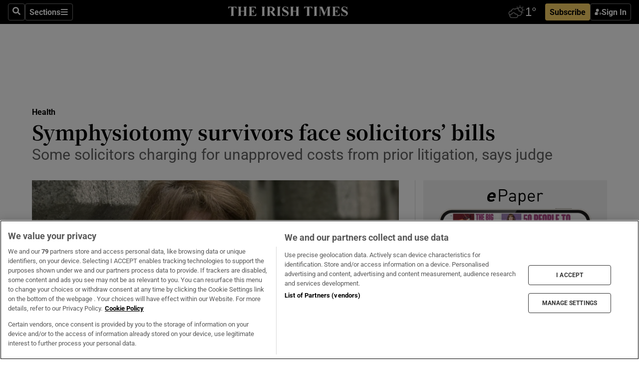

--- FILE ---
content_type: text/html; charset=utf-8
request_url: https://www.irishtimes.com/news/health/symphysiotomy-survivors-face-solicitors-bills-1.2480497
body_size: 60711
content:
<!DOCTYPE html><html lang="en"><head><script data-integration="inlineScripts">
    (function() {
      var _sf_async_config = window._sf_async_config = (window._sf_async_config || {});
      _sf_async_config.uid = 31036;
      _sf_async_config.domain = "irishtimes.com";
      _sf_async_config.useCanonical = true;
      _sf_async_config.useCanonicalDomain = true;
      _sf_async_config.sections = "health";
      _sf_async_config.authors = "Paul Cullen";
      _sf_async_config.flickerControl = false;
      var _cbq = window._cbq = (window._cbq || []);
      const OT = document.cookie.split('; ').find(row => row.startsWith('blaize_jwt'));
      if (OT)
      {
        _cbq.push(['_acct', 'paid']);
      } else {
        _cbq.push(['_acct', 'anon']);
      }
    })();
  ;
    var _comscore = _comscore || []; _comscore.push({ c1: "2", c2: "8946263" });
  ;gtmParamsString='';if(new RegExp("^https://irishtimes.arcpublishing.com", "i").test(window.location)){gtmParamsString='&gtm_auth=om4Ly4wwqa_7E-fLbBv46g&gtm_preview=env-6&gtm_cookies_win=x'};(function(w,d,s,l,i){w[l]=w[l]||[];w[l].push({'gtm.start':new Date().getTime(),event:'gtm.js'});var f=d.getElementsByTagName(s)[0],j=d.createElement(s),dl=l!='dataLayer'?'&l='+l:'';j.async=true;j.src='https://www.googletagmanager.com/gtm.js?id='+i+dl+gtmParamsString;f.parentNode.insertBefore(j,f);})(window,document,'script','dataLayer','GTM-NRHQKJ4');;window.isIE = !!window.MSInputMethodContext && !!document.documentMode;</script><script type="text/plain" class="optanon-category-C0002" async="" data-integration="chartbeat" src="https://static.chartbeat.com/js/chartbeat.js"></script><script>!function(n,e,i){if(!n){n=n||{},window.permutive=n,n.q=[],n.config=i||{},n.config.apiKey=e,n.config.environment=n.config.environment||"production";for(var o=["addon","identify","track","trigger","query","segment","segments","ready","on","once","user","consent"],r=0;r<o.length;r++){var t=o[r];n[t]=function(e){return function(){var i=Array.prototype.slice.call(arguments,0);n.q.push({functionName:e,arguments:i})}}(t)}}}(window.permutive, "4888a725-f640-4782-bd70-a3dd37877c2f", { "consentRequired": true });
    window.googletag=window.googletag||{},window.googletag.cmd=window.googletag.cmd||[],window.googletag.cmd.push(function(){if(0===window.googletag.pubads().getTargeting("permutive").length){var g=window.localStorage.getItem("_pdfps");window.googletag.pubads().setTargeting("permutive",g?JSON.parse(g):[])}});</script><script async="" src="https://fce2b75e-f11a-48ad-a60f-7e004eb1d340.edge.permutive.app/fce2b75e-f11a-48ad-a60f-7e004eb1d340-web.js"></script><script type="text/plain" class="optanon-category-C0002-C0004">window.addEventListener('OneTrustGroupsUpdated', function() {
    if (document.cookie.indexOf("OptanonAlertBoxClosed=") >=0 && OptanonActiveGroups.match(/(?=.*,C0002,)(?=.*,C0004,).*/)) {
      const OTConsentToken = document.cookie
        .split('; ')
        .find(row => row.startsWith('OptanonConsent='))
        .split('&')
        .find(row => row.startsWith('consentId'))
        .split('=')[1];
      permutive.consent({ "opt_in": true, "token": OTConsentToken });
    } else{
      permutive.consent({ "opt_in": false });
    }
  });</script><meta name="viewport" content="width=device-width, initial-scale=1"/><link rel="icon" type="image/x-icon" href="/pf/resources/favicon.ico?d=202&amp;mxId=00000000"/><title>Symphysiotomy survivors face solicitors’ bills – The Irish Times</title><meta name="description" content="Some solicitors charging for unapproved costs from prior litigation, says judge"/><meta name="twitter:description" content="Some solicitors charging for unapproved costs from prior litigation, says judge"/><meta property="og:description" content="Some solicitors charging for unapproved costs from prior litigation, says judge"/><meta name="keywords" content="maureen-harding-clark"/><meta property="og:title" content="Symphysiotomy survivors face solicitors’ bills"/><meta name="twitter:title" content="Symphysiotomy survivors face solicitors’ bills"/><meta property="og:image" content="https://www.irishtimes.com/resizer/v2/I4GXCC5ALC2PEYUPD7NFAP6OOM.jpg?smart=true&amp;auth=840de0558ed07bf454a0ea258356c67bb8799a348eabb8169b19be0add461a8d&amp;width=1200&amp;height=630"/><meta property="og:image:alt" content="Retired judge Maureen Harding Clark: critical of “long delays” between acceptance of some symphysiotomy redress offers and payment of awards. Photograph: Brenda Fitzsimons"/><meta name="twitter:image" content="https://www.irishtimes.com/resizer/v2/I4GXCC5ALC2PEYUPD7NFAP6OOM.jpg?smart=true&amp;auth=840de0558ed07bf454a0ea258356c67bb8799a348eabb8169b19be0add461a8d&amp;width=1200&amp;height=630"/><meta name="twitter:image:alt" content="Retired judge Maureen Harding Clark: critical of “long delays” between acceptance of some symphysiotomy redress offers and payment of awards. Photograph: Brenda Fitzsimons"/><meta property="og:type" content="article"/><meta name="robots" content="noarchive"/><meta property="og:site_name" content="The Irish Times"/><meta property="og:url" content="https://www.irishtimes.com/news/health/symphysiotomy-survivors-face-solicitors-bills-1.2480497"/><meta name="twitter:site" content="@IrishTimes"/><meta name="twitter:card" content="summary_large_image"/><link rel="canonical" href="https://www.irishtimes.com/news/health/symphysiotomy-survivors-face-solicitors-bills-1.2480497"/><link rel="alternate" hrefLang="en-IE" href="https://www.irishtimes.com/news/health/symphysiotomy-survivors-face-solicitors-bills-1.2480497"/><link id="fusion-template-styles" rel="stylesheet" type="text/css" href="/pf/dist/components/combinations/default.css?d=202&amp;mxId=00000000"/><link id="fusion-siteStyles-styles" rel="stylesheet" type="text/css" href="/pf/dist/css/irishtimes.css?d=202&amp;mxId=00000000"/><style data-styled="" data-styled-version="5.3.11">.dNRVvG{c-expanded-menu;visibility:hidden;position:absolute;left:0px;top:0;}/*!sc*/
data-styled.g2[id="styled__StyledExpandedMenu-sc-1amt4zz-1"]{content:"dNRVvG,"}/*!sc*/
.hTjUEA .arcad > [id^='google_ads_iframe']:not(:empty){max-width:100%;}/*!sc*/
.hTjUEA .arcad > [id^='google_ads_iframe']:not(:empty)::before{content:'ADVERTISEMENT';display:-webkit-box;display:-webkit-flex;display:-ms-flexbox;display:flex;font-family:star-font,'Roboto',sans-serif;}/*!sc*/
.hTjUEA .arcad > [id^='google_ads_iframe']:empty[style]{width:0 !important;height:0 !important;}/*!sc*/
.bSFpgq .arcad > [id^='google_ads_iframe']:not(:empty){max-width:100%;}/*!sc*/
.bSFpgq .arcad > [id^='google_ads_iframe']:not(:empty)::before{content:'ADVERTISEMENT';display:-webkit-box;display:-webkit-flex;display:-ms-flexbox;display:flex;font-family:star-font,'Roboto',sans-serif;display:none;}/*!sc*/
.bSFpgq .arcad > [id^='google_ads_iframe']:empty[style]{width:0 !important;height:0 !important;}/*!sc*/
data-styled.g5[id="default__StyledAdUnit-sc-1moicrg-0"]{content:"hTjUEA,bSFpgq,"}/*!sc*/
</style><script type="application/javascript" id="polyfill-script">if(!Array.prototype.includes||!(window.Object && window.Object.assign)||!window.Promise||!window.Symbol||!window.fetch){document.write('<script type="application/javascript" src="/pf/dist/engine/polyfill.js?d=202&mxId=00000000" defer=""><\/script>')}</script><script id="fusion-engine-react-script" type="application/javascript" src="/pf/dist/engine/react.js?d=202&amp;mxId=00000000" defer=""></script><script id="fusion-engine-combinations-script" type="application/javascript" src="/pf/dist/components/combinations/default.js?d=202&amp;mxId=00000000" defer=""></script><script type="text/plain" class="optanon-category-C0004" async="" data-integration="nativo-ad" src="https://s.ntv.io/serve/load.js"></script><script type="text/plain" class="optanon-category-C0002" async="" data-integration="comscore" src="https://sb.scorecardresearch.com/beacon.js"></script><script id="xtreme-push" type="text/javascript">
      (function(p,u,s,h,e,r,l,i,b) {p['XtremePushObject']=s;p[s]=function(){
        (p[s].q=p[s].q||[]).push(arguments)};i=u.createElement('script');i.async=1;
        i.src=h;b=u.getElementsByTagName('script')[0];b.parentNode.insertBefore(i,b);
      })(window,document,'xtremepush','https://prod.webpu.sh/tEEXuB8vRMsRMzIydjRZIQjnQzT-EXwR/sdk.js');
      xtremepush('ready', function () {
        if (window.safari !== undefined) {
          const permission = xtremepush('push', 'permission');
          const views = JSON.parse(localStorage.getItem('xtremepush.data'))?.page_views;
          const sendPush = views % 55 === 0 || views === 1;
          if ((permission === 'default' || !permission) && (permission !== 'unavailable' && permission !== 'denied' ) && sendPush) {
            xtremepush('event', 'User Gesture');
          }
        } else {
          xtremepush('push', 'auto_prompt', true);
        }
      });
      </script><script type="application/ld+json">{
  "@context": "http://schema.org/",
  "@graph": [
    {
      "@id": "https://www.irishtimes.com/#website",
      "@type": "WebSite",
      "description": "Trusted journalism since 1859",
      "inLanguage": "en-IE",
      "name": "The Irish Times",
      "potentialAction": [
        {
          "@type": "SearchAction",
          "target": {
            "@type": "EntryPoint",
            "urlTemplate": "https://www.irishtimes.com/search/?query={search_term_string}"
          },
          "query-input": "required name=search_term_string"
        }
      ],
      "publisher": {
        "@id": "https://www.irishtimes.com/#organization"
      },
      "url": "https://www.irishtimes.com/"
    },
    {
      "@id": "https://www.irishtimes.com/#organization",
      "@type": "Organization",
      "address": {
        "@type": "PostalAddress",
        "postOfficeBoxNumber": "PO Box 74",
        "streetAddress": "24-28 Tara Street",
        "addressLocality": "Dublin 2",
        "addressRegion": "County Dublin",
        "addressCountry": "IE",
        "postalCode": "D02 CX89"
      },
      "contactPoint": [
        {
          "@type": "ContactPoint",
          "contactType": "Customer Support",
          "email": "services@irishtimes.com",
          "telephone": "+353 1 9203901"
        },
        {
          "@type": "ContactPoint",
          "contactType": "Sales",
          "email": "mediasolutions@irishtimes.com",
          "telephone": "+353 1 5320978"
        },
        {
          "@type": "ContactPoint",
          "contactType": "News Desk",
          "email": "newsdesk@irishtimes.com",
          "telephone": ""
        }
      ],
      "image": {
        "@id": "https://www.irishtimes.com/#/schema/logo/image/"
      },
      "logo": {
        "@type": "ImageObject",
        "@id": "https://www.irishtimes.com/#/schema/logo/image/",
        "url": "https://www.irishtimes.com/resizer/v2/U2PAOOOEIVHTJEP6IX3N5QHLYM.png?smart=true&auth=8ed926a16ed518a8a7d3811053a580479dcf90f84d2adaaa3a5ebeb4bb68695f&width=1024",
        "width": 1024,
        "height": 547,
        "caption": "The Irish Times"
      },
      "name": "The Irish Times",
      "sameAs": [
        "https://www.facebook.com/irishtimes/",
        "http://www.linkedin.com/company/the-irish-times",
        "https://www.youtube.com/user/IrishTimes",
        "https://x.com/IrishTimes"
      ],
      "url": "https://www.irishtimes.com"
    }
  ]
}</script><script type="application/ld+json">{
  "@context": "https://schema.org",
  "@type": "NewsArticle",
  "url": "https://www.irishtimes.com/news/health/symphysiotomy-survivors-face-solicitors-bills-1.2480497",
  "publisher": {
    "@type": "Organization",
    "name": "The Irish Times",
    "url": "https://www.irishtimes.com",
    "logo": {
      "@type": "ImageObject",
      "url": "",
      "width": 600,
      "height": 60
    }
  },
  "author": [
    {
      "@type": "Person",
      "name": "Paul Cullen",
      "url": "https://www.irishtimes.com/author/paul-cullen",
      "sameAs": "https://www.irishtimes.com/author/paul-cullen"
    }
  ],
  "mainEntityOfPage": {
    "@type": "WebPage",
    "@id": "https://schema.org/WebPage",
    "url": "https://www.irishtimes.com/news/health/symphysiotomy-survivors-face-solicitors-bills-1.2480497"
  },
  "dateModified": "2015-12-31T01:00:00Z",
  "datePublished": "2015-12-31T01:00:00Z",
  "headline": "Symphysiotomy survivors face solicitors’ bills",
  "description": "Some solicitors charging for unapproved costs from prior litigation, says judge",
  "articleSection": "Health",
  "image": [
    "https://www.irishtimes.com/resizer/v2/I4GXCC5ALC2PEYUPD7NFAP6OOM.jpg?auth=840de0558ed07bf454a0ea258356c67bb8799a348eabb8169b19be0add461a8d&smart=true&width=1600&height=900",
    "https://www.irishtimes.com/resizer/v2/I4GXCC5ALC2PEYUPD7NFAP6OOM.jpg?auth=840de0558ed07bf454a0ea258356c67bb8799a348eabb8169b19be0add461a8d&smart=true&width=1600&height=1200",
    "https://www.irishtimes.com/resizer/v2/I4GXCC5ALC2PEYUPD7NFAP6OOM.jpg?auth=840de0558ed07bf454a0ea258356c67bb8799a348eabb8169b19be0add461a8d&smart=true&width=1600&height=1600"
  ],
  "inLanguage": "",
  "isAccessibleForFree": "False",
  "hasPart": {
    "@type": "WebPageElement",
    "isAccessibleForFree": "False",
    "cssSelector": ".paywall"
  }
}</script><link rel="preload" href="/pf/resources/fonts/noto-serif-jp/noto-serif-jp-regular.woff2?d=202&amp;mxId=00000000" as="font" type="font/woff2" crossorigin="anonymous"/><link rel="preload" href="/pf/resources/fonts/noto-serif-jp/noto-serif-jp-700.woff2?d=202&amp;mxId=00000000" as="font" type="font/woff2" crossorigin="anonymous"/><link rel="preload" href="/pf/resources/fonts/roboto/roboto-regular.woff2?d=202&amp;mxId=00000000" as="font" type="font/woff2" crossorigin="anonymous"/><link rel="preload" href="/pf/resources/fonts/roboto/roboto-700.woff2?d=202&amp;mxId=00000000" as="font" type="font/woff2" crossorigin="anonymous"/><script data-integration="inlineScripts">
    function PoWaReady() {
      // 0. DEFAULTS
      window.PoWaSettings = window.PoWaSettings || [];
      window.PoWaSettings.advertising = window.PoWaSettings.advertising || [];
      // 1. CookieBanner ONLOAD
      window.addEventListener("powaRender", function() {
        window.PoWaSettings.advertising.adBar = {skipOffset: 6};
        if (typeof OptanonActiveGroups==="string" && OptanonActiveGroups.match(/(?=.*,C0002,).*/)) {
            // 2. Cookies Granted
            window.PoWaSettings.advertising.gdprConsentGranted = true;
        } else {
            // 3. Set Default value
            window.PoWaSettings.advertising.gdprConsentGranted = window.PoWaSettings.advertising.gdprConsentGranted || false;
        }
      });
      // 4. CookieBanner ONCLICK
      window.addEventListener("OneTrustGroupsUpdated", function() {
          // 1. Set Default value
          window.PoWaSettings.advertising.gdprConsentGranted = !!OptanonActiveGroups.match(/(?=.,C0002,)./);
      });
      // 5. DataLayer event
      window.dataLayer = window.dataLayer || [];
      dataLayer.push({
        "has_PoWaSettings_load": true,
        "event": "donewith_PoWaSettings"
      });
    }

    var i = 0;
    function checkIsPoWaReady() {
      i = i + 1;
      if (typeof window.PoWaSettings==="object" && typeof OptanonActiveGroups==="string") {
          //stop the polling
          PoWaReady();
          clearInterval(pollforPoWaReady);
      } else if (i > 500) {
          //give up after 5 sec
          clearInterval(pollforPoWaReady);
      }
    }
    // Start polling
    var pollforPoWaReady = setInterval(checkIsPoWaReady, 10);
  ;
    const playFullScreen = (e) => {
      if (!!e.element.dataset.mobilefullscreen) {
        const windowWidth = document.querySelector('#fusion-app').offsetWidth || window.innerWidth;
        const mobileWidth = 733;
        if (windowWidth < mobileWidth) {
          if (!e.powa.isFullscreen()) {
            if (document.fullscreenEnabled) {
              // Set the PoWa element itself to fullscreen not the player, this overcomes an
              // issue with Android and fullscreen video rotation closing the video when the
              // device is rotated and the video is in fullscreen mode
              e.element.requestFullscreen();
              return;
            }

            e.powa.fullscreen();
          }
        }
      }
    }

    const mobilePoWaFullscreen = (event) => {
      const player = event.detail.powa;

      player.on('firstFrame', (e) => {
        playFullScreen(e);
      });

      player.on('play', (e) => {
        // Delay calling our function 100ms to not have a race condition with the
        // firstFrame event
        setTimeout(() => {
          playFullScreen(e);
        }, 100);
      });
    };

    window.addEventListener('powaReady', mobilePoWaFullscreen);
  ;
  window.addEventListener('DOMContentLoaded', (event) => {
    queryly.init("954cd8bb239245f9", document.querySelectorAll("#fusion-app"));
  });
</script><script defer="" data-integration="queryly" src="https://www.queryly.com/js/queryly.v4.min.js"></script><script src="https://cdn.cookielaw.org/consent/tcf.stub.js" type="text/javascript"></script><script src="https://static.illuma-tech.com/js/async_gam_ipt.js" async=""></script></head><body class="custom-it"><noscript data-integration="comscore"><img alt="comscore" src="https://sb.scorecardresearch.com/p?c1=2&amp;c2=8946263&amp;cv=2.0&amp;cj=1"/></noscript><noscript><iframe src="https://www.googletagmanager.com/ns.html?id=GTM-NRHQKJ4" height="0" width="0" style="display:none;visibility:hidden"></iframe></noscript><div id="fusion-app"><div class="b-it-right-rail-advanced"><header class="c-stack b-it-right-rail-advanced__navigation page-header" data-style-direction="vertical" data-style-justification="start" data-style-alignment="unset" data-style-inline="false" data-style-wrap="nowrap"><nav id="main-nav" class="b-it-header-nav-chain " aria-label="Sections Menu" data-owner="it"><div class="b-it-header-nav-chain__top-layout"><div class="b-it-header-nav-chain__nav-left"><div class="nav-components--mobile" data-testid="nav-chain-nav-components-mobile-left"><button data-testid="nav-chain-nav-section-button" aria-label="Sections" class="c-button c-button--small c-button--secondary-reverse" type="button"><svg class="c-icon" width="48" height="48" xmlns="http://www.w3.org/2000/svg" viewBox="0 0 512 512" fill="currentColor" aria-hidden="true" focusable="false"><path d="M25 96C25 78.33 39.33 64 57 64H441C458.7 64 473 78.33 473 96C473 113.7 458.7 128 441 128H57C39.33 128 25 113.7 25 96ZM25 256C25 238.3 39.33 224 57 224H441C458.7 224 473 238.3 473 256C473 273.7 458.7 288 441 288H57C39.33 288 25 273.7 25 256ZM441 448H57C39.33 448 25 433.7 25 416C25 398.3 39.33 384 57 384H441C458.7 384 473 398.3 473 416C473 433.7 458.7 448 441 448Z"></path></svg></button></div><div class="nav-components--desktop" data-testid="nav-chain-nav-components-desktop-left"><button aria-label="Search" class="c-button c-button--small c-button--secondary-reverse" type="button"><span><svg class="c-icon" width="48" height="48" xmlns="http://www.w3.org/2000/svg" viewBox="0 0 512 512" fill="currentColor" aria-hidden="true" focusable="false"><path d="M505 442.7L405.3 343c-4.5-4.5-10.6-7-17-7H372c27.6-35.3 44-79.7 44-128C416 93.1 322.9 0 208 0S0 93.1 0 208s93.1 208 208 208c48.3 0 92.7-16.4 128-44v16.3c0 6.4 2.5 12.5 7 17l99.7 99.7c9.4 9.4 24.6 9.4 33.9 0l28.3-28.3c9.4-9.4 9.4-24.6.1-34zM208 336c-70.7 0-128-57.2-128-128 0-70.7 57.2-128 128-128 70.7 0 128 57.2 128 128 0 70.7-57.2 128-128 128z"></path></svg></span></button><button data-testid="nav-chain-nav-section-button" aria-label="Sections" class="c-button c-button--small c-button--secondary-reverse" type="button"><span>Sections</span><svg class="c-icon" width="48" height="48" xmlns="http://www.w3.org/2000/svg" viewBox="0 0 512 512" fill="currentColor" aria-hidden="true" focusable="false"><path d="M25 96C25 78.33 39.33 64 57 64H441C458.7 64 473 78.33 473 96C473 113.7 458.7 128 441 128H57C39.33 128 25 113.7 25 96ZM25 256C25 238.3 39.33 224 57 224H441C458.7 224 473 238.3 473 256C473 273.7 458.7 288 441 288H57C39.33 288 25 273.7 25 256ZM441 448H57C39.33 448 25 433.7 25 416C25 398.3 39.33 384 57 384H441C458.7 384 473 398.3 473 416C473 433.7 458.7 448 441 448Z"></path></svg></button></div></div><a title="The Irish Times" class="c-link b-it-header-nav-chain__logo b-it-header-nav-chain__logo--center nav-logo-hidden svg-logo" href="/" aria-hidden="true" tabindex="-1"><img src="https://static.themebuilder.aws.arc.pub/irishtimes/1647534191733.svg" alt="The Irish Times" data-chromatic="ignore"/></a><div class="b-it-header-nav-chain__nav-right"><div class="nav-components--mobile" data-testid="nav-chain-nav-components-mobile-right"><div class="c-stack b-signin-subscribe-block" data-style-direction="horizontal" data-style-justification="center" data-style-alignment="center" data-style-inline="false" data-style-wrap="nowrap" style="--c-stack-gap:1rem"><a target="_blank" style="display:none" rel="noreferrer" class="c-button c-button--link c-button--small c-button--primary b-signin-subscribe-block__subscribe" href="/subscribe"><span><span style="display:none">Subscribe</span></span></a><button class="c-button c-button--small c-button--secondary-reverse b-signin-subscribe-block__btn--signin" type="button"><span><div class="c-stack" data-style-direction="horizontal" data-style-justification="start" data-style-alignment="center" data-style-inline="false" data-style-wrap="nowrap" style="--c-stack-gap:0.5rem"><svg width="14" height="16" viewBox="0 0 24 24" fill="none" xmlns="http://www.w3.org/2000/svg"><mask id="mask0_757:236487" style="mask-type:alpha" maskUnits="userSpaceOnUse" x="0" y="0" width="24" height="24"><rect width="24" height="24" fill="#C4C4C4"></rect></mask><g mask="url(#mask0_757:236487)"><ellipse cx="9.79117" cy="6.02353" rx="5.02353" ry="5.02353" fill="white"></ellipse><path d="M11.0471 22.35V12.3029H5C2.79086 12.3029 1 14.0938 1 16.3029V20.35C1 21.4546 1.89543 22.35 3 22.35H11.0471Z" fill="white"></path><path fill-rule="evenodd" clip-rule="evenodd" d="M19.3391 22.1044C19.2762 22.1862 19.1937 22.2477 19.0916 22.2886C18.9894 22.3295 18.8833 22.35 18.7733 22.35C18.5533 22.35 18.3647 22.2681 18.2075 22.1044C18.0504 21.9406 17.9718 21.7441 17.9718 21.5148C17.9718 21.4002 17.9954 21.2896 18.0425 21.1832C18.0897 21.0767 18.1447 20.9907 18.2075 20.9252L20.8478 18.174H14.3839C14.1482 18.174 13.9517 18.0921 13.7946 17.9283C13.6374 17.7646 13.5588 17.568 13.5588 17.3388C13.5588 17.1095 13.6374 16.913 13.7946 16.7492C13.9517 16.5854 14.1482 16.5036 14.3839 16.5036H20.8478L18.2075 13.7277C18.1447 13.6622 18.0897 13.5762 18.0425 13.4698C17.9954 13.3633 17.9718 13.2528 17.9718 13.1382C17.9718 12.9089 18.0504 12.7124 18.2075 12.5486C18.3647 12.3848 18.5533 12.3029 18.7733 12.3029C18.8833 12.3029 18.9894 12.3275 19.0916 12.3766C19.1937 12.4258 19.2762 12.4831 19.3391 12.5486L23.3702 16.7492C23.433 16.8147 23.488 16.9007 23.5352 17.0071C23.5823 17.1136 23.6059 17.2241 23.6059 17.3388C23.6059 17.4534 23.5823 17.5598 23.5352 17.6581C23.488 17.7564 23.433 17.8464 23.3702 17.9283L19.3391 22.1044Z" fill="white"></path></g></svg></div></span></button></div></div><div class="nav-components--desktop" data-testid="nav-chain-nav-components-desktop-right"><div id="fusion-static-enter:html-block-f0f1j0n1myTR7B9-0-0-0" style="display:none" data-fusion-component="html-block-f0f1j0n1myTR7B9-0-0-0"></div><div><iframe scrolling="no" id="fw-desktop" data-src="https://lw.foreca.net/v4/en/site/irishtimes/widget/?name=Dublin&id=102964574" style="width: 85px; height: 40px; border:0; margin: 0; display: flex; align-items: center;"></iframe></div><div id="fusion-static-exit:html-block-f0f1j0n1myTR7B9-0-0-0" style="display:none" data-fusion-component="html-block-f0f1j0n1myTR7B9-0-0-0"></div><div class="c-stack b-signin-subscribe-block" data-style-direction="horizontal" data-style-justification="center" data-style-alignment="center" data-style-inline="false" data-style-wrap="nowrap" style="--c-stack-gap:1rem"><a target="_blank" style="display:none" rel="noreferrer" class="c-button c-button--link c-button--small c-button--primary b-signin-subscribe-block__subscribe" href="/subscribe"><span><span style="display:none">Subscribe</span></span></a><button class="c-button c-button--small c-button--secondary-reverse b-signin-subscribe-block__btn--signin" type="button"><span><div class="c-stack" data-style-direction="horizontal" data-style-justification="start" data-style-alignment="center" data-style-inline="false" data-style-wrap="nowrap" style="--c-stack-gap:0.5rem"><svg width="14" height="16" viewBox="0 0 24 24" fill="none" xmlns="http://www.w3.org/2000/svg"><mask id="mask0_757:236487" style="mask-type:alpha" maskUnits="userSpaceOnUse" x="0" y="0" width="24" height="24"><rect width="24" height="24" fill="#C4C4C4"></rect></mask><g mask="url(#mask0_757:236487)"><ellipse cx="9.79117" cy="6.02353" rx="5.02353" ry="5.02353" fill="white"></ellipse><path d="M11.0471 22.35V12.3029H5C2.79086 12.3029 1 14.0938 1 16.3029V20.35C1 21.4546 1.89543 22.35 3 22.35H11.0471Z" fill="white"></path><path fill-rule="evenodd" clip-rule="evenodd" d="M19.3391 22.1044C19.2762 22.1862 19.1937 22.2477 19.0916 22.2886C18.9894 22.3295 18.8833 22.35 18.7733 22.35C18.5533 22.35 18.3647 22.2681 18.2075 22.1044C18.0504 21.9406 17.9718 21.7441 17.9718 21.5148C17.9718 21.4002 17.9954 21.2896 18.0425 21.1832C18.0897 21.0767 18.1447 20.9907 18.2075 20.9252L20.8478 18.174H14.3839C14.1482 18.174 13.9517 18.0921 13.7946 17.9283C13.6374 17.7646 13.5588 17.568 13.5588 17.3388C13.5588 17.1095 13.6374 16.913 13.7946 16.7492C13.9517 16.5854 14.1482 16.5036 14.3839 16.5036H20.8478L18.2075 13.7277C18.1447 13.6622 18.0897 13.5762 18.0425 13.4698C17.9954 13.3633 17.9718 13.2528 17.9718 13.1382C17.9718 12.9089 18.0504 12.7124 18.2075 12.5486C18.3647 12.3848 18.5533 12.3029 18.7733 12.3029C18.8833 12.3029 18.9894 12.3275 19.0916 12.3766C19.1937 12.4258 19.2762 12.4831 19.3391 12.5486L23.3702 16.7492C23.433 16.8147 23.488 16.9007 23.5352 17.0071C23.5823 17.1136 23.6059 17.2241 23.6059 17.3388C23.6059 17.4534 23.5823 17.5598 23.5352 17.6581C23.488 17.7564 23.433 17.8464 23.3702 17.9283L19.3391 22.1044Z" fill="white"></path></g></svg></div></span></button></div></div></div></div><div id="flyout-overlay" data-testid="nav-chain-flyout-overlay" class="c-stack b-it-header-nav-chain__flyout-overlay closed" data-style-direction="vertical" data-style-justification="start" data-style-alignment="unset" data-style-inline="false" data-style-wrap="nowrap"><div><div class="c-stack b-it-header-nav-chain__flyout-nav-wrapper closed" data-style-direction="vertical" data-style-justification="start" data-style-alignment="unset" data-style-inline="false" data-style-wrap="nowrap"><div class="b-it-header-nav-chain__flyout-close-button"><button aria-label="Close" class="c-button c-button--small c-button--secondary-reverse" type="button"><svg class="c-icon" width="24" height="24" xmlns="http://www.w3.org/2000/svg" viewBox="0 0 512 512" fill="currentColor" aria-hidden="true" focusable="false"><path d="M406.6 361.4C419.1 373.9 419.1 394.15 406.6 406.65C400.4 412.9 392.2 416 384 416C375.8 416 367.62 412.875 361.38 406.625L256 301.3L150.63 406.6C144.38 412.9 136.19 416 128 416C119.81 416 111.63 412.9 105.375 406.6C92.875 394.1 92.875 373.85 105.375 361.35L210.775 255.95L105.375 150.6C92.875 138.1 92.875 117.85 105.375 105.35C117.875 92.85 138.125 92.85 150.625 105.35L256 210.8L361.4 105.4C373.9 92.9 394.15 92.9 406.65 105.4C419.15 117.9 419.15 138.15 406.65 150.65L301.25 256.05L406.6 361.4Z"></path></svg></button></div><div class="nav-menu"><div data-testid="nav-chain-nav-components-mobile" class="c-stack nav-components--mobile" data-style-direction="vertical" data-style-justification="start" data-style-alignment="unset" data-style-inline="false" data-style-wrap="nowrap"><div class="b-subscribe-button-block"><div><iframe scrolling="no" id="fw-mobile" data-src="https://lw.foreca.net/v4/en/site/irishtimes/widget/?name=Dublin&id=102964574" style="width: 85px; height: 40px; border:0; margin: 0;"></iframe></div><a target="_blank" class="c-button c-button--link c-button--full-width c-button--medium c-button--primary" href="/subscribe"><span>Subscribe</span></a></div><button aria-label="Search" class="c-button c-button--small c-button--secondary-reverse" type="button"><span><svg class="c-icon" width="48" height="48" xmlns="http://www.w3.org/2000/svg" viewBox="0 0 512 512" fill="currentColor" aria-hidden="true" focusable="false"><path d="M505 442.7L405.3 343c-4.5-4.5-10.6-7-17-7H372c27.6-35.3 44-79.7 44-128C416 93.1 322.9 0 208 0S0 93.1 0 208s93.1 208 208 208c48.3 0 92.7-16.4 128-44v16.3c0 6.4 2.5 12.5 7 17l99.7 99.7c9.4 9.4 24.6 9.4 33.9 0l28.3-28.3c9.4-9.4 9.4-24.6.1-34zM208 336c-70.7 0-128-57.2-128-128 0-70.7 57.2-128 128-128 70.7 0 128 57.2 128 128 0 70.7-57.2 128-128 128z"></path></svg></span></button></div><div data-testid="nav-chain-nav-components-desktop" class="c-stack nav-components--desktop" data-style-direction="vertical" data-style-justification="start" data-style-alignment="unset" data-style-inline="false" data-style-wrap="nowrap"></div></div><ul class="c-stack b-it-header-nav-chain__flyout-nav" data-style-direction="vertical" data-style-justification="start" data-style-alignment="unset" data-style-inline="false" data-style-wrap="nowrap"><li class="section-item" data-testid="nav-chain-section-item"><a class="c-link" href="/" aria-hidden="true" tabindex="-1">Home</a></li><li class="section-item" data-testid="nav-chain-section-item"><a class="c-link" href="/latest/" aria-hidden="true" tabindex="-1">Latest</a></li><li class="section-item" data-testid="nav-chain-section-item"><a class="c-link" href="/subscriber-only/" aria-hidden="true" tabindex="-1">Subscriber Only</a></li><li class="section-item" data-testid="nav-chain-section-item"><div data-testid="nav-chain-section-item-subsection" class="c-stack b-it-header-nav-chain__subsection-anchor subsection-anchor " data-style-direction="horizontal" data-style-justification="start" data-style-alignment="center" data-style-inline="false" data-style-wrap="nowrap"><a class="c-link" href="/crosswords-puzzles/" aria-hidden="true" tabindex="-1">Crosswords &amp; Puzzles</a><button aria-expanded="false" aria-controls="header_sub_section_crosswords-puzzles" aria-label="Show Crosswords &amp; Puzzles sub sections" class="c-button c-button--medium c-button--default submenu-caret" type="button"><span><svg class="c-icon" width="20" height="20" xmlns="http://www.w3.org/2000/svg" viewBox="0 0 512 512" fill="currentColor" aria-hidden="true" focusable="false"><path d="M256 416C247.812 416 239.62 412.875 233.38 406.625L41.38 214.625C28.88 202.125 28.88 181.875 41.38 169.375C53.88 156.875 74.13 156.875 86.63 169.375L256 338.8L425.4 169.4C437.9 156.9 458.15 156.9 470.65 169.4C483.15 181.9 483.15 202.15 470.65 214.65L278.65 406.65C272.4 412.9 264.2 416 256 416Z"></path></svg></span></button></div><div class="b-it-header-nav-chain__subsection-container "><ul class="b-it-header-nav-chain__subsection-menu" id="header_sub_section_crosswords-puzzles"><li class="subsection-item" data-testid="nav-chain-subsection-item"><a class="c-link" href="/crosswords-puzzles/crosaire/" aria-hidden="true" tabindex="-1">Crosaire</a></li><li class="subsection-item" data-testid="nav-chain-subsection-item"><a class="c-link" href="/crosswords-puzzles/simplex/" aria-hidden="true" tabindex="-1">Simplex</a></li><li class="subsection-item" data-testid="nav-chain-subsection-item"><a class="c-link" href="/crosswords-puzzles/sudoku/" aria-hidden="true" tabindex="-1">Sudoku</a></li><li class="subsection-item" data-testid="nav-chain-subsection-item"><a class="c-link" href="/crosswords-puzzles/news-quiz/" aria-hidden="true" tabindex="-1">News Quiz</a></li></ul></div></li><li class="section-item" data-testid="nav-chain-section-item"><div data-testid="nav-chain-section-item-subsection" class="c-stack b-it-header-nav-chain__subsection-anchor subsection-anchor " data-style-direction="horizontal" data-style-justification="start" data-style-alignment="center" data-style-inline="false" data-style-wrap="nowrap"><a class="c-link" href="/ireland/" aria-hidden="true" tabindex="-1">Ireland</a><button aria-expanded="false" aria-controls="header_sub_section_ireland" aria-label="Show Ireland sub sections" class="c-button c-button--medium c-button--default submenu-caret" type="button"><span><svg class="c-icon" width="20" height="20" xmlns="http://www.w3.org/2000/svg" viewBox="0 0 512 512" fill="currentColor" aria-hidden="true" focusable="false"><path d="M256 416C247.812 416 239.62 412.875 233.38 406.625L41.38 214.625C28.88 202.125 28.88 181.875 41.38 169.375C53.88 156.875 74.13 156.875 86.63 169.375L256 338.8L425.4 169.4C437.9 156.9 458.15 156.9 470.65 169.4C483.15 181.9 483.15 202.15 470.65 214.65L278.65 406.65C272.4 412.9 264.2 416 256 416Z"></path></svg></span></button></div><div class="b-it-header-nav-chain__subsection-container "><ul class="b-it-header-nav-chain__subsection-menu" id="header_sub_section_ireland"><li class="subsection-item" data-testid="nav-chain-subsection-item"><a class="c-link" href="/ireland/dublin/" aria-hidden="true" tabindex="-1">Dublin</a></li><li class="subsection-item" data-testid="nav-chain-subsection-item"><a class="c-link" href="/ireland/education/" aria-hidden="true" tabindex="-1">Education</a></li><li class="subsection-item" data-testid="nav-chain-subsection-item"><a class="c-link" href="/ireland/housing-planning/" aria-hidden="true" tabindex="-1">Housing &amp; Planning</a></li><li class="subsection-item" data-testid="nav-chain-subsection-item"><a class="c-link" href="/ireland/social-affairs/" aria-hidden="true" tabindex="-1">Social Affairs</a></li><li class="subsection-item" data-testid="nav-chain-subsection-item"><a class="c-link" href="/ireland/stardust/" aria-hidden="true" tabindex="-1">Stardust</a></li></ul></div></li><li class="section-item" data-testid="nav-chain-section-item"><div data-testid="nav-chain-section-item-subsection" class="c-stack b-it-header-nav-chain__subsection-anchor subsection-anchor " data-style-direction="horizontal" data-style-justification="start" data-style-alignment="center" data-style-inline="false" data-style-wrap="nowrap"><a class="c-link" href="/politics/" aria-hidden="true" tabindex="-1">Politics</a><button aria-expanded="false" aria-controls="header_sub_section_politics" aria-label="Show Politics sub sections" class="c-button c-button--medium c-button--default submenu-caret" type="button"><span><svg class="c-icon" width="20" height="20" xmlns="http://www.w3.org/2000/svg" viewBox="0 0 512 512" fill="currentColor" aria-hidden="true" focusable="false"><path d="M256 416C247.812 416 239.62 412.875 233.38 406.625L41.38 214.625C28.88 202.125 28.88 181.875 41.38 169.375C53.88 156.875 74.13 156.875 86.63 169.375L256 338.8L425.4 169.4C437.9 156.9 458.15 156.9 470.65 169.4C483.15 181.9 483.15 202.15 470.65 214.65L278.65 406.65C272.4 412.9 264.2 416 256 416Z"></path></svg></span></button></div><div class="b-it-header-nav-chain__subsection-container "><ul class="b-it-header-nav-chain__subsection-menu" id="header_sub_section_politics"><li class="subsection-item" data-testid="nav-chain-subsection-item"><a class="c-link" href="/politics/poll/" aria-hidden="true" tabindex="-1">Poll</a></li><li class="subsection-item" data-testid="nav-chain-subsection-item"><a class="c-link" href="/politics/oireachtas/" aria-hidden="true" tabindex="-1">Oireachtas</a></li><li class="subsection-item" data-testid="nav-chain-subsection-item"><a class="c-link" href="/common-ground/" aria-hidden="true" tabindex="-1">Common Ground</a></li><li class="subsection-item" data-testid="nav-chain-subsection-item"><a class="c-link" href="/politics/elections-referendums/" aria-hidden="true" tabindex="-1">Elections &amp; Referendums</a></li></ul></div></li><li class="section-item" data-testid="nav-chain-section-item"><div data-testid="nav-chain-section-item-subsection" class="c-stack b-it-header-nav-chain__subsection-anchor subsection-anchor " data-style-direction="horizontal" data-style-justification="start" data-style-alignment="center" data-style-inline="false" data-style-wrap="nowrap"><a class="c-link" href="/opinion/" aria-hidden="true" tabindex="-1">Opinion</a><button aria-expanded="false" aria-controls="header_sub_section_opinion" aria-label="Show Opinion sub sections" class="c-button c-button--medium c-button--default submenu-caret" type="button"><span><svg class="c-icon" width="20" height="20" xmlns="http://www.w3.org/2000/svg" viewBox="0 0 512 512" fill="currentColor" aria-hidden="true" focusable="false"><path d="M256 416C247.812 416 239.62 412.875 233.38 406.625L41.38 214.625C28.88 202.125 28.88 181.875 41.38 169.375C53.88 156.875 74.13 156.875 86.63 169.375L256 338.8L425.4 169.4C437.9 156.9 458.15 156.9 470.65 169.4C483.15 181.9 483.15 202.15 470.65 214.65L278.65 406.65C272.4 412.9 264.2 416 256 416Z"></path></svg></span></button></div><div class="b-it-header-nav-chain__subsection-container "><ul class="b-it-header-nav-chain__subsection-menu" id="header_sub_section_opinion"><li class="subsection-item" data-testid="nav-chain-subsection-item"><a class="c-link" href="/opinion/editorials/" aria-hidden="true" tabindex="-1">Editorials</a></li><li class="subsection-item" data-testid="nav-chain-subsection-item"><a class="c-link" href="/opinion/an-irish-diary/" aria-hidden="true" tabindex="-1">An Irish Diary</a></li><li class="subsection-item" data-testid="nav-chain-subsection-item"><a class="c-link" href="/opinion/letters/" aria-hidden="true" tabindex="-1">Letters</a></li><li class="subsection-item" data-testid="nav-chain-subsection-item"><a class="c-link" href="/opinion/cartoon/" aria-hidden="true" tabindex="-1">Cartoon</a></li></ul></div></li><li class="section-item" data-testid="nav-chain-section-item"><div data-testid="nav-chain-section-item-subsection" class="c-stack b-it-header-nav-chain__subsection-anchor subsection-anchor " data-style-direction="horizontal" data-style-justification="start" data-style-alignment="center" data-style-inline="false" data-style-wrap="nowrap"><a class="c-link" href="/business/" aria-hidden="true" tabindex="-1">Business</a><button aria-expanded="false" aria-controls="header_sub_section_business" aria-label="Show Business sub sections" class="c-button c-button--medium c-button--default submenu-caret" type="button"><span><svg class="c-icon" width="20" height="20" xmlns="http://www.w3.org/2000/svg" viewBox="0 0 512 512" fill="currentColor" aria-hidden="true" focusable="false"><path d="M256 416C247.812 416 239.62 412.875 233.38 406.625L41.38 214.625C28.88 202.125 28.88 181.875 41.38 169.375C53.88 156.875 74.13 156.875 86.63 169.375L256 338.8L425.4 169.4C437.9 156.9 458.15 156.9 470.65 169.4C483.15 181.9 483.15 202.15 470.65 214.65L278.65 406.65C272.4 412.9 264.2 416 256 416Z"></path></svg></span></button></div><div class="b-it-header-nav-chain__subsection-container "><ul class="b-it-header-nav-chain__subsection-menu" id="header_sub_section_business"><li class="subsection-item" data-testid="nav-chain-subsection-item"><a class="c-link" href="/budget/" aria-hidden="true" tabindex="-1">Budget 2026</a></li><li class="subsection-item" data-testid="nav-chain-subsection-item"><a class="c-link" href="/business/economy/" aria-hidden="true" tabindex="-1">Economy</a></li><li class="subsection-item" data-testid="nav-chain-subsection-item"><a class="c-link" href="/business/farming-food/" aria-hidden="true" tabindex="-1">Farming &amp; Food</a></li><li class="subsection-item" data-testid="nav-chain-subsection-item"><a class="c-link" href="/business/financial-services/" aria-hidden="true" tabindex="-1">Financial Services</a></li><li class="subsection-item" data-testid="nav-chain-subsection-item"><a class="c-link" href="/business/innovation/" aria-hidden="true" tabindex="-1">Innovation</a></li><li class="subsection-item" data-testid="nav-chain-subsection-item"><a class="c-link" href="/business/markets/" aria-hidden="true" tabindex="-1">Markets</a></li><li class="subsection-item" data-testid="nav-chain-subsection-item"><a class="c-link" href="/business/work/" aria-hidden="true" tabindex="-1">Work</a></li><li class="subsection-item" data-testid="nav-chain-subsection-item"><a class="c-link" href="/property/commercial-property/" aria-hidden="true" tabindex="-1">Commercial Property</a></li></ul></div></li><li class="section-item" data-testid="nav-chain-section-item"><div data-testid="nav-chain-section-item-subsection" class="c-stack b-it-header-nav-chain__subsection-anchor subsection-anchor " data-style-direction="horizontal" data-style-justification="start" data-style-alignment="center" data-style-inline="false" data-style-wrap="nowrap"><a class="c-link" href="/world/" aria-hidden="true" tabindex="-1">World</a><button aria-expanded="false" aria-controls="header_sub_section_world" aria-label="Show World sub sections" class="c-button c-button--medium c-button--default submenu-caret" type="button"><span><svg class="c-icon" width="20" height="20" xmlns="http://www.w3.org/2000/svg" viewBox="0 0 512 512" fill="currentColor" aria-hidden="true" focusable="false"><path d="M256 416C247.812 416 239.62 412.875 233.38 406.625L41.38 214.625C28.88 202.125 28.88 181.875 41.38 169.375C53.88 156.875 74.13 156.875 86.63 169.375L256 338.8L425.4 169.4C437.9 156.9 458.15 156.9 470.65 169.4C483.15 181.9 483.15 202.15 470.65 214.65L278.65 406.65C272.4 412.9 264.2 416 256 416Z"></path></svg></span></button></div><div class="b-it-header-nav-chain__subsection-container "><ul class="b-it-header-nav-chain__subsection-menu" id="header_sub_section_world"><li class="subsection-item" data-testid="nav-chain-subsection-item"><a class="c-link" href="/world/europe/" aria-hidden="true" tabindex="-1">Europe</a></li><li class="subsection-item" data-testid="nav-chain-subsection-item"><a class="c-link" href="/world/uk/" aria-hidden="true" tabindex="-1">UK</a></li><li class="subsection-item" data-testid="nav-chain-subsection-item"><a class="c-link" href="/world/us/" aria-hidden="true" tabindex="-1">US</a></li><li class="subsection-item" data-testid="nav-chain-subsection-item"><a class="c-link" href="/world/canada/" aria-hidden="true" tabindex="-1">Canada</a></li><li class="subsection-item" data-testid="nav-chain-subsection-item"><a class="c-link" href="/world/australia/" aria-hidden="true" tabindex="-1">Australia</a></li><li class="subsection-item" data-testid="nav-chain-subsection-item"><a class="c-link" href="/world/africa/" aria-hidden="true" tabindex="-1">Africa</a></li><li class="subsection-item" data-testid="nav-chain-subsection-item"><a class="c-link" href="/world/americas/" aria-hidden="true" tabindex="-1">Americas</a></li><li class="subsection-item" data-testid="nav-chain-subsection-item"><a class="c-link" href="/world/asia-pacific/" aria-hidden="true" tabindex="-1">Asia-Pacific</a></li><li class="subsection-item" data-testid="nav-chain-subsection-item"><a class="c-link" href="/world/middle-east/" aria-hidden="true" tabindex="-1">Middle East</a></li></ul></div></li><li class="section-item" data-testid="nav-chain-section-item"><div data-testid="nav-chain-section-item-subsection" class="c-stack b-it-header-nav-chain__subsection-anchor subsection-anchor " data-style-direction="horizontal" data-style-justification="start" data-style-alignment="center" data-style-inline="false" data-style-wrap="nowrap"><a class="c-link" href="/sport/" aria-hidden="true" tabindex="-1">Sport</a><button aria-expanded="false" aria-controls="header_sub_section_sport" aria-label="Show Sport sub sections" class="c-button c-button--medium c-button--default submenu-caret" type="button"><span><svg class="c-icon" width="20" height="20" xmlns="http://www.w3.org/2000/svg" viewBox="0 0 512 512" fill="currentColor" aria-hidden="true" focusable="false"><path d="M256 416C247.812 416 239.62 412.875 233.38 406.625L41.38 214.625C28.88 202.125 28.88 181.875 41.38 169.375C53.88 156.875 74.13 156.875 86.63 169.375L256 338.8L425.4 169.4C437.9 156.9 458.15 156.9 470.65 169.4C483.15 181.9 483.15 202.15 470.65 214.65L278.65 406.65C272.4 412.9 264.2 416 256 416Z"></path></svg></span></button></div><div class="b-it-header-nav-chain__subsection-container "><ul class="b-it-header-nav-chain__subsection-menu" id="header_sub_section_sport"><li class="subsection-item" data-testid="nav-chain-subsection-item"><a class="c-link" href="/sport/rugby/" aria-hidden="true" tabindex="-1">Rugby</a></li><li class="subsection-item" data-testid="nav-chain-subsection-item"><a class="c-link" href="/sport/gaelic-games/" aria-hidden="true" tabindex="-1">Gaelic Games</a></li><li class="subsection-item" data-testid="nav-chain-subsection-item"><a class="c-link" href="/sport/soccer/" aria-hidden="true" tabindex="-1">Soccer</a></li><li class="subsection-item" data-testid="nav-chain-subsection-item"><a class="c-link" href="/sport/golf/" aria-hidden="true" tabindex="-1">Golf</a></li><li class="subsection-item" data-testid="nav-chain-subsection-item"><a class="c-link" href="/sport/racing/" aria-hidden="true" tabindex="-1">Racing</a></li><li class="subsection-item" data-testid="nav-chain-subsection-item"><a class="c-link" href="/sport/athletics/" aria-hidden="true" tabindex="-1">Athletics</a></li><li class="subsection-item" data-testid="nav-chain-subsection-item"><a class="c-link" href="/sport/boxing/" aria-hidden="true" tabindex="-1">Boxing</a></li><li class="subsection-item" data-testid="nav-chain-subsection-item"><a class="c-link" href="/sport/cycling/" aria-hidden="true" tabindex="-1">Cycling</a></li><li class="subsection-item" data-testid="nav-chain-subsection-item"><a class="c-link" href="/sport/hockey/" aria-hidden="true" tabindex="-1">Hockey</a></li><li class="subsection-item" data-testid="nav-chain-subsection-item"><a class="c-link" href="/sport/tennis/" aria-hidden="true" tabindex="-1">Tennis</a></li></ul></div></li><li class="section-item" data-testid="nav-chain-section-item"><div data-testid="nav-chain-section-item-subsection" class="c-stack b-it-header-nav-chain__subsection-anchor subsection-anchor " data-style-direction="horizontal" data-style-justification="start" data-style-alignment="center" data-style-inline="false" data-style-wrap="nowrap"><a class="c-link" href="/your-money/" aria-hidden="true" tabindex="-1">Your Money</a><button aria-expanded="false" aria-controls="header_sub_section_your-money" aria-label="Show Your Money sub sections" class="c-button c-button--medium c-button--default submenu-caret" type="button"><span><svg class="c-icon" width="20" height="20" xmlns="http://www.w3.org/2000/svg" viewBox="0 0 512 512" fill="currentColor" aria-hidden="true" focusable="false"><path d="M256 416C247.812 416 239.62 412.875 233.38 406.625L41.38 214.625C28.88 202.125 28.88 181.875 41.38 169.375C53.88 156.875 74.13 156.875 86.63 169.375L256 338.8L425.4 169.4C437.9 156.9 458.15 156.9 470.65 169.4C483.15 181.9 483.15 202.15 470.65 214.65L278.65 406.65C272.4 412.9 264.2 416 256 416Z"></path></svg></span></button></div><div class="b-it-header-nav-chain__subsection-container "><ul class="b-it-header-nav-chain__subsection-menu" id="header_sub_section_your-money"><li class="subsection-item" data-testid="nav-chain-subsection-item"><a class="c-link" href="/tags/pricewatch/" aria-hidden="true" tabindex="-1">Pricewatch</a></li></ul></div></li><li class="section-item" data-testid="nav-chain-section-item"><div data-testid="nav-chain-section-item-subsection" class="c-stack b-it-header-nav-chain__subsection-anchor subsection-anchor " data-style-direction="horizontal" data-style-justification="start" data-style-alignment="center" data-style-inline="false" data-style-wrap="nowrap"><a class="c-link" href="/crime-law/" aria-hidden="true" tabindex="-1">Crime &amp; Law</a><button aria-expanded="false" aria-controls="header_sub_section_crime-law" aria-label="Show Crime &amp; Law sub sections" class="c-button c-button--medium c-button--default submenu-caret" type="button"><span><svg class="c-icon" width="20" height="20" xmlns="http://www.w3.org/2000/svg" viewBox="0 0 512 512" fill="currentColor" aria-hidden="true" focusable="false"><path d="M256 416C247.812 416 239.62 412.875 233.38 406.625L41.38 214.625C28.88 202.125 28.88 181.875 41.38 169.375C53.88 156.875 74.13 156.875 86.63 169.375L256 338.8L425.4 169.4C437.9 156.9 458.15 156.9 470.65 169.4C483.15 181.9 483.15 202.15 470.65 214.65L278.65 406.65C272.4 412.9 264.2 416 256 416Z"></path></svg></span></button></div><div class="b-it-header-nav-chain__subsection-container "><ul class="b-it-header-nav-chain__subsection-menu" id="header_sub_section_crime-law"><li class="subsection-item" data-testid="nav-chain-subsection-item"><a class="c-link" href="/crime-law/courts/" aria-hidden="true" tabindex="-1">Courts</a></li></ul></div></li><li class="section-item" data-testid="nav-chain-section-item"><div data-testid="nav-chain-section-item-subsection" class="c-stack b-it-header-nav-chain__subsection-anchor subsection-anchor " data-style-direction="horizontal" data-style-justification="start" data-style-alignment="center" data-style-inline="false" data-style-wrap="nowrap"><a class="c-link" href="/property/" aria-hidden="true" tabindex="-1">Property</a><button aria-expanded="false" aria-controls="header_sub_section_property" aria-label="Show Property sub sections" class="c-button c-button--medium c-button--default submenu-caret" type="button"><span><svg class="c-icon" width="20" height="20" xmlns="http://www.w3.org/2000/svg" viewBox="0 0 512 512" fill="currentColor" aria-hidden="true" focusable="false"><path d="M256 416C247.812 416 239.62 412.875 233.38 406.625L41.38 214.625C28.88 202.125 28.88 181.875 41.38 169.375C53.88 156.875 74.13 156.875 86.63 169.375L256 338.8L425.4 169.4C437.9 156.9 458.15 156.9 470.65 169.4C483.15 181.9 483.15 202.15 470.65 214.65L278.65 406.65C272.4 412.9 264.2 416 256 416Z"></path></svg></span></button></div><div class="b-it-header-nav-chain__subsection-container "><ul class="b-it-header-nav-chain__subsection-menu" id="header_sub_section_property"><li class="subsection-item" data-testid="nav-chain-subsection-item"><a class="c-link" href="/property/residential/" aria-hidden="true" tabindex="-1">Residential</a></li><li class="subsection-item" data-testid="nav-chain-subsection-item"><a class="c-link" href="/property/commercial-property/" aria-hidden="true" tabindex="-1">Commercial Property</a></li><li class="subsection-item" data-testid="nav-chain-subsection-item"><a class="c-link" href="/property/interiors/" aria-hidden="true" tabindex="-1">Interiors</a></li></ul></div></li><li class="section-item" data-testid="nav-chain-section-item"><div data-testid="nav-chain-section-item-subsection" class="c-stack b-it-header-nav-chain__subsection-anchor subsection-anchor " data-style-direction="horizontal" data-style-justification="start" data-style-alignment="center" data-style-inline="false" data-style-wrap="nowrap"><a class="c-link" href="/food/" aria-hidden="true" tabindex="-1">Food</a><button aria-expanded="false" aria-controls="header_sub_section_food" aria-label="Show Food sub sections" class="c-button c-button--medium c-button--default submenu-caret" type="button"><span><svg class="c-icon" width="20" height="20" xmlns="http://www.w3.org/2000/svg" viewBox="0 0 512 512" fill="currentColor" aria-hidden="true" focusable="false"><path d="M256 416C247.812 416 239.62 412.875 233.38 406.625L41.38 214.625C28.88 202.125 28.88 181.875 41.38 169.375C53.88 156.875 74.13 156.875 86.63 169.375L256 338.8L425.4 169.4C437.9 156.9 458.15 156.9 470.65 169.4C483.15 181.9 483.15 202.15 470.65 214.65L278.65 406.65C272.4 412.9 264.2 416 256 416Z"></path></svg></span></button></div><div class="b-it-header-nav-chain__subsection-container "><ul class="b-it-header-nav-chain__subsection-menu" id="header_sub_section_food"><li class="subsection-item" data-testid="nav-chain-subsection-item"><a class="c-link" href="/food/drink/" aria-hidden="true" tabindex="-1">Drink</a></li><li class="subsection-item" data-testid="nav-chain-subsection-item"><a class="c-link" href="/food/recipes/" aria-hidden="true" tabindex="-1">Recipes</a></li><li class="subsection-item" data-testid="nav-chain-subsection-item"><a class="c-link" href="/food/restaurants/" aria-hidden="true" tabindex="-1">Restaurants</a></li></ul></div></li><li class="section-item" data-testid="nav-chain-section-item"><div data-testid="nav-chain-section-item-subsection" class="c-stack b-it-header-nav-chain__subsection-anchor subsection-anchor " data-style-direction="horizontal" data-style-justification="start" data-style-alignment="center" data-style-inline="false" data-style-wrap="nowrap"><a class="c-link" href="/health/" aria-hidden="true" tabindex="-1">Health</a><button aria-expanded="false" aria-controls="header_sub_section_health" aria-label="Show Health sub sections" class="c-button c-button--medium c-button--default submenu-caret" type="button"><span><svg class="c-icon" width="20" height="20" xmlns="http://www.w3.org/2000/svg" viewBox="0 0 512 512" fill="currentColor" aria-hidden="true" focusable="false"><path d="M256 416C247.812 416 239.62 412.875 233.38 406.625L41.38 214.625C28.88 202.125 28.88 181.875 41.38 169.375C53.88 156.875 74.13 156.875 86.63 169.375L256 338.8L425.4 169.4C437.9 156.9 458.15 156.9 470.65 169.4C483.15 181.9 483.15 202.15 470.65 214.65L278.65 406.65C272.4 412.9 264.2 416 256 416Z"></path></svg></span></button></div><div class="b-it-header-nav-chain__subsection-container "><ul class="b-it-header-nav-chain__subsection-menu" id="header_sub_section_health"><li class="subsection-item" data-testid="nav-chain-subsection-item"><a class="c-link" href="/health/your-family/" aria-hidden="true" tabindex="-1">Your Family</a></li><li class="subsection-item" data-testid="nav-chain-subsection-item"><a class="c-link" href="/health/your-fitness/" aria-hidden="true" tabindex="-1">Your Fitness</a></li><li class="subsection-item" data-testid="nav-chain-subsection-item"><a class="c-link" href="/health/your-wellness/" aria-hidden="true" tabindex="-1">Your Wellness</a></li><li class="subsection-item" data-testid="nav-chain-subsection-item"><a class="c-link" href="/health/your-fitness/get-running/" aria-hidden="true" tabindex="-1">Get Running</a></li></ul></div></li><li class="section-item" data-testid="nav-chain-section-item"><div data-testid="nav-chain-section-item-subsection" class="c-stack b-it-header-nav-chain__subsection-anchor subsection-anchor " data-style-direction="horizontal" data-style-justification="start" data-style-alignment="center" data-style-inline="false" data-style-wrap="nowrap"><a class="c-link" href="/life-style/" aria-hidden="true" tabindex="-1">Life &amp; Style</a><button aria-expanded="false" aria-controls="header_sub_section_life-style" aria-label="Show Life &amp; Style sub sections" class="c-button c-button--medium c-button--default submenu-caret" type="button"><span><svg class="c-icon" width="20" height="20" xmlns="http://www.w3.org/2000/svg" viewBox="0 0 512 512" fill="currentColor" aria-hidden="true" focusable="false"><path d="M256 416C247.812 416 239.62 412.875 233.38 406.625L41.38 214.625C28.88 202.125 28.88 181.875 41.38 169.375C53.88 156.875 74.13 156.875 86.63 169.375L256 338.8L425.4 169.4C437.9 156.9 458.15 156.9 470.65 169.4C483.15 181.9 483.15 202.15 470.65 214.65L278.65 406.65C272.4 412.9 264.2 416 256 416Z"></path></svg></span></button></div><div class="b-it-header-nav-chain__subsection-container "><ul class="b-it-header-nav-chain__subsection-menu" id="header_sub_section_life-style"><li class="subsection-item" data-testid="nav-chain-subsection-item"><a class="c-link" href="/life-style/fashion/" aria-hidden="true" tabindex="-1">Fashion</a></li><li class="subsection-item" data-testid="nav-chain-subsection-item"><a class="c-link" href="/tags/beauty/" aria-hidden="true" tabindex="-1">Beauty</a></li><li class="subsection-item" data-testid="nav-chain-subsection-item"><a class="c-link" href="/life-style/fine-art-antiques/" aria-hidden="true" tabindex="-1">Fine Art &amp; Antiques</a></li><li class="subsection-item" data-testid="nav-chain-subsection-item"><a class="c-link" href="/life-style/gardening/" aria-hidden="true" tabindex="-1">Gardening</a></li><li class="subsection-item" data-testid="nav-chain-subsection-item"><a class="c-link" href="/life-style/people/" aria-hidden="true" tabindex="-1">People</a></li><li class="subsection-item" data-testid="nav-chain-subsection-item"><a class="c-link" href="/life-style/travel/" aria-hidden="true" tabindex="-1">Travel</a></li></ul></div></li><li class="section-item" data-testid="nav-chain-section-item"><div data-testid="nav-chain-section-item-subsection" class="c-stack b-it-header-nav-chain__subsection-anchor subsection-anchor " data-style-direction="horizontal" data-style-justification="start" data-style-alignment="center" data-style-inline="false" data-style-wrap="nowrap"><a class="c-link" href="/culture/" aria-hidden="true" tabindex="-1">Culture</a><button aria-expanded="false" aria-controls="header_sub_section_culture" aria-label="Show Culture sub sections" class="c-button c-button--medium c-button--default submenu-caret" type="button"><span><svg class="c-icon" width="20" height="20" xmlns="http://www.w3.org/2000/svg" viewBox="0 0 512 512" fill="currentColor" aria-hidden="true" focusable="false"><path d="M256 416C247.812 416 239.62 412.875 233.38 406.625L41.38 214.625C28.88 202.125 28.88 181.875 41.38 169.375C53.88 156.875 74.13 156.875 86.63 169.375L256 338.8L425.4 169.4C437.9 156.9 458.15 156.9 470.65 169.4C483.15 181.9 483.15 202.15 470.65 214.65L278.65 406.65C272.4 412.9 264.2 416 256 416Z"></path></svg></span></button></div><div class="b-it-header-nav-chain__subsection-container "><ul class="b-it-header-nav-chain__subsection-menu" id="header_sub_section_culture"><li class="subsection-item" data-testid="nav-chain-subsection-item"><a class="c-link" href="/culture/art/" aria-hidden="true" tabindex="-1">Art</a></li><li class="subsection-item" data-testid="nav-chain-subsection-item"><a class="c-link" href="/culture/books/" aria-hidden="true" tabindex="-1">Books</a></li><li class="subsection-item" data-testid="nav-chain-subsection-item"><a class="c-link" href="/culture/film/" aria-hidden="true" tabindex="-1">Film</a></li><li class="subsection-item" data-testid="nav-chain-subsection-item"><a class="c-link" href="/culture/music/" aria-hidden="true" tabindex="-1">Music</a></li><li class="subsection-item" data-testid="nav-chain-subsection-item"><a class="c-link" href="/culture/stage/" aria-hidden="true" tabindex="-1">Stage</a></li><li class="subsection-item" data-testid="nav-chain-subsection-item"><a class="c-link" href="/culture/tv-radio/" aria-hidden="true" tabindex="-1">TV &amp; Radio</a></li></ul></div></li><li class="section-item" data-testid="nav-chain-section-item"><div data-testid="nav-chain-section-item-subsection" class="c-stack b-it-header-nav-chain__subsection-anchor subsection-anchor " data-style-direction="horizontal" data-style-justification="start" data-style-alignment="center" data-style-inline="false" data-style-wrap="nowrap"><a class="c-link" href="/environment/" aria-hidden="true" tabindex="-1">Environment</a><button aria-expanded="false" aria-controls="header_sub_section_environment" aria-label="Show Environment sub sections" class="c-button c-button--medium c-button--default submenu-caret" type="button"><span><svg class="c-icon" width="20" height="20" xmlns="http://www.w3.org/2000/svg" viewBox="0 0 512 512" fill="currentColor" aria-hidden="true" focusable="false"><path d="M256 416C247.812 416 239.62 412.875 233.38 406.625L41.38 214.625C28.88 202.125 28.88 181.875 41.38 169.375C53.88 156.875 74.13 156.875 86.63 169.375L256 338.8L425.4 169.4C437.9 156.9 458.15 156.9 470.65 169.4C483.15 181.9 483.15 202.15 470.65 214.65L278.65 406.65C272.4 412.9 264.2 416 256 416Z"></path></svg></span></button></div><div class="b-it-header-nav-chain__subsection-container "><ul class="b-it-header-nav-chain__subsection-menu" id="header_sub_section_environment"><li class="subsection-item" data-testid="nav-chain-subsection-item"><a class="c-link" href="/environment/climate-crisis/" aria-hidden="true" tabindex="-1">Climate Crisis</a></li></ul></div></li><li class="section-item" data-testid="nav-chain-section-item"><div data-testid="nav-chain-section-item-subsection" class="c-stack b-it-header-nav-chain__subsection-anchor subsection-anchor " data-style-direction="horizontal" data-style-justification="start" data-style-alignment="center" data-style-inline="false" data-style-wrap="nowrap"><a class="c-link" href="/technology/" aria-hidden="true" tabindex="-1">Technology</a><button aria-expanded="false" aria-controls="header_sub_section_technology" aria-label="Show Technology sub sections" class="c-button c-button--medium c-button--default submenu-caret" type="button"><span><svg class="c-icon" width="20" height="20" xmlns="http://www.w3.org/2000/svg" viewBox="0 0 512 512" fill="currentColor" aria-hidden="true" focusable="false"><path d="M256 416C247.812 416 239.62 412.875 233.38 406.625L41.38 214.625C28.88 202.125 28.88 181.875 41.38 169.375C53.88 156.875 74.13 156.875 86.63 169.375L256 338.8L425.4 169.4C437.9 156.9 458.15 156.9 470.65 169.4C483.15 181.9 483.15 202.15 470.65 214.65L278.65 406.65C272.4 412.9 264.2 416 256 416Z"></path></svg></span></button></div><div class="b-it-header-nav-chain__subsection-container "><ul class="b-it-header-nav-chain__subsection-menu" id="header_sub_section_technology"><li class="subsection-item" data-testid="nav-chain-subsection-item"><a class="c-link" href="/technology/big-tech/" aria-hidden="true" tabindex="-1">Big Tech</a></li><li class="subsection-item" data-testid="nav-chain-subsection-item"><a class="c-link" href="/technology/consumer-tech/" aria-hidden="true" tabindex="-1">Consumer Tech</a></li><li class="subsection-item" data-testid="nav-chain-subsection-item"><a class="c-link" href="/technology/data-security/" aria-hidden="true" tabindex="-1">Data &amp; Security</a></li><li class="subsection-item" data-testid="nav-chain-subsection-item"><a class="c-link" href="/technology/gaming/" aria-hidden="true" tabindex="-1">Gaming</a></li></ul></div></li><li class="section-item" data-testid="nav-chain-section-item"><div data-testid="nav-chain-section-item-subsection" class="c-stack b-it-header-nav-chain__subsection-anchor subsection-anchor " data-style-direction="horizontal" data-style-justification="start" data-style-alignment="center" data-style-inline="false" data-style-wrap="nowrap"><a class="c-link" href="/science/" aria-hidden="true" tabindex="-1">Science</a><button aria-expanded="false" aria-controls="header_sub_section_science" aria-label="Show Science sub sections" class="c-button c-button--medium c-button--default submenu-caret" type="button"><span><svg class="c-icon" width="20" height="20" xmlns="http://www.w3.org/2000/svg" viewBox="0 0 512 512" fill="currentColor" aria-hidden="true" focusable="false"><path d="M256 416C247.812 416 239.62 412.875 233.38 406.625L41.38 214.625C28.88 202.125 28.88 181.875 41.38 169.375C53.88 156.875 74.13 156.875 86.63 169.375L256 338.8L425.4 169.4C437.9 156.9 458.15 156.9 470.65 169.4C483.15 181.9 483.15 202.15 470.65 214.65L278.65 406.65C272.4 412.9 264.2 416 256 416Z"></path></svg></span></button></div><div class="b-it-header-nav-chain__subsection-container "><ul class="b-it-header-nav-chain__subsection-menu" id="header_sub_section_science"><li class="subsection-item" data-testid="nav-chain-subsection-item"><a class="c-link" href="/science/space/" aria-hidden="true" tabindex="-1">Space</a></li></ul></div></li><li class="section-item" data-testid="nav-chain-section-item"><a class="c-link" href="/media/" aria-hidden="true" tabindex="-1">Media</a></li><li class="section-item" data-testid="nav-chain-section-item"><a class="c-link" href="/abroad/" aria-hidden="true" tabindex="-1">Abroad</a></li><li class="section-item" data-testid="nav-chain-section-item"><a class="c-link" href="/obituaries/" aria-hidden="true" tabindex="-1">Obituaries</a></li><li class="section-item" data-testid="nav-chain-section-item"><a class="c-link" href="/transport/" aria-hidden="true" tabindex="-1">Transport</a></li><li class="section-item" data-testid="nav-chain-section-item"><div data-testid="nav-chain-section-item-subsection" class="c-stack b-it-header-nav-chain__subsection-anchor subsection-anchor " data-style-direction="horizontal" data-style-justification="start" data-style-alignment="center" data-style-inline="false" data-style-wrap="nowrap"><a class="c-link" href="/motors/" aria-hidden="true" tabindex="-1">Motors</a><button aria-expanded="false" aria-controls="header_sub_section_motors" aria-label="Show Motors sub sections" class="c-button c-button--medium c-button--default submenu-caret" type="button"><span><svg class="c-icon" width="20" height="20" xmlns="http://www.w3.org/2000/svg" viewBox="0 0 512 512" fill="currentColor" aria-hidden="true" focusable="false"><path d="M256 416C247.812 416 239.62 412.875 233.38 406.625L41.38 214.625C28.88 202.125 28.88 181.875 41.38 169.375C53.88 156.875 74.13 156.875 86.63 169.375L256 338.8L425.4 169.4C437.9 156.9 458.15 156.9 470.65 169.4C483.15 181.9 483.15 202.15 470.65 214.65L278.65 406.65C272.4 412.9 264.2 416 256 416Z"></path></svg></span></button></div><div class="b-it-header-nav-chain__subsection-container "><ul class="b-it-header-nav-chain__subsection-menu" id="header_sub_section_motors"><li class="subsection-item" data-testid="nav-chain-subsection-item"><a class="c-link" href="/motors/car-reviews/" aria-hidden="true" tabindex="-1">Car Reviews</a></li></ul></div></li><li class="section-item" data-testid="nav-chain-section-item"><a class="c-link" href="/listen/" aria-hidden="true" tabindex="-1">Listen</a></li><li class="section-item" data-testid="nav-chain-section-item"><div data-testid="nav-chain-section-item-subsection" class="c-stack b-it-header-nav-chain__subsection-anchor subsection-anchor " data-style-direction="horizontal" data-style-justification="start" data-style-alignment="center" data-style-inline="false" data-style-wrap="nowrap"><a class="c-link" href="/podcasts/" aria-hidden="true" tabindex="-1">Podcasts</a><button aria-expanded="false" aria-controls="header_sub_section_podcasts" aria-label="Show Podcasts sub sections" class="c-button c-button--medium c-button--default submenu-caret" type="button"><span><svg class="c-icon" width="20" height="20" xmlns="http://www.w3.org/2000/svg" viewBox="0 0 512 512" fill="currentColor" aria-hidden="true" focusable="false"><path d="M256 416C247.812 416 239.62 412.875 233.38 406.625L41.38 214.625C28.88 202.125 28.88 181.875 41.38 169.375C53.88 156.875 74.13 156.875 86.63 169.375L256 338.8L425.4 169.4C437.9 156.9 458.15 156.9 470.65 169.4C483.15 181.9 483.15 202.15 470.65 214.65L278.65 406.65C272.4 412.9 264.2 416 256 416Z"></path></svg></span></button></div><div class="b-it-header-nav-chain__subsection-container "><ul class="b-it-header-nav-chain__subsection-menu" id="header_sub_section_podcasts"><li class="subsection-item" data-testid="nav-chain-subsection-item"><a class="c-link" href="/podcasts/in-the-news/" aria-hidden="true" tabindex="-1">In the News Podcast</a></li><li class="subsection-item" data-testid="nav-chain-subsection-item"><a class="c-link" href="/podcasts/the-womens-podcast/" aria-hidden="true" tabindex="-1">The Women&#x27;s Podcast</a></li><li class="subsection-item" data-testid="nav-chain-subsection-item"><a class="c-link" href="/podcasts/inside-politics/" aria-hidden="true" tabindex="-1">Inside Politics Podcast</a></li><li class="subsection-item" data-testid="nav-chain-subsection-item"><a class="c-link" href="/podcasts/inside-business/" aria-hidden="true" tabindex="-1">Inside Business Podcast</a></li><li class="subsection-item" data-testid="nav-chain-subsection-item"><a class="c-link" href="/podcasts/the-counter-ruck/" aria-hidden="true" tabindex="-1">The Counter Ruck Podcast</a></li><li class="subsection-item" data-testid="nav-chain-subsection-item"><a class="c-link" href="/podcasts/ross-ocarroll-kelly/" aria-hidden="true" tabindex="-1">Ross O&#x27;Carroll-Kelly</a></li><li class="subsection-item" data-testid="nav-chain-subsection-item"><a class="c-link" href="/podcasts/better-with-money/" aria-hidden="true" tabindex="-1">Better with Money Podcast</a></li><li class="subsection-item" data-testid="nav-chain-subsection-item"><a class="c-link" href="/podcasts/conversations-with-parents/" aria-hidden="true" tabindex="-1">Conversations with Parents Podcast</a></li><li class="subsection-item" data-testid="nav-chain-subsection-item"><a class="c-link" href="/podcasts/early-edition/" aria-hidden="true" tabindex="-1">Early Edition Podcast</a></li></ul></div></li><li class="section-item" data-testid="nav-chain-section-item"><a class="c-link" href="/video/" aria-hidden="true" tabindex="-1">Video</a></li><li class="section-item" data-testid="nav-chain-section-item"><a class="c-link" href="/photography/" aria-hidden="true" tabindex="-1">Photography</a></li><li class="section-item" data-testid="nav-chain-section-item"><div data-testid="nav-chain-section-item-subsection" class="c-stack b-it-header-nav-chain__subsection-anchor subsection-anchor " data-style-direction="horizontal" data-style-justification="start" data-style-alignment="center" data-style-inline="false" data-style-wrap="nowrap"><a class="c-link" href="/gaeilge/" aria-hidden="true" tabindex="-1">Gaeilge</a><button aria-expanded="false" aria-controls="header_sub_section_gaeilge" aria-label="Show Gaeilge sub sections" class="c-button c-button--medium c-button--default submenu-caret" type="button"><span><svg class="c-icon" width="20" height="20" xmlns="http://www.w3.org/2000/svg" viewBox="0 0 512 512" fill="currentColor" aria-hidden="true" focusable="false"><path d="M256 416C247.812 416 239.62 412.875 233.38 406.625L41.38 214.625C28.88 202.125 28.88 181.875 41.38 169.375C53.88 156.875 74.13 156.875 86.63 169.375L256 338.8L425.4 169.4C437.9 156.9 458.15 156.9 470.65 169.4C483.15 181.9 483.15 202.15 470.65 214.65L278.65 406.65C272.4 412.9 264.2 416 256 416Z"></path></svg></span></button></div><div class="b-it-header-nav-chain__subsection-container "><ul class="b-it-header-nav-chain__subsection-menu" id="header_sub_section_gaeilge"><li class="subsection-item" data-testid="nav-chain-subsection-item"><a class="c-link" href="/gaeilge/sceal/" aria-hidden="true" tabindex="-1">Scéal</a></li><li class="subsection-item" data-testid="nav-chain-subsection-item"><a class="c-link" href="/gaeilge/tuarascail/" aria-hidden="true" tabindex="-1">Tuarascáil</a></li></ul></div></li><li class="section-item" data-testid="nav-chain-section-item"><div data-testid="nav-chain-section-item-subsection" class="c-stack b-it-header-nav-chain__subsection-anchor subsection-anchor " data-style-direction="horizontal" data-style-justification="start" data-style-alignment="center" data-style-inline="false" data-style-wrap="nowrap"><a class="c-link" href="/history/" aria-hidden="true" tabindex="-1">History</a><button aria-expanded="false" aria-controls="header_sub_section_history" aria-label="Show History sub sections" class="c-button c-button--medium c-button--default submenu-caret" type="button"><span><svg class="c-icon" width="20" height="20" xmlns="http://www.w3.org/2000/svg" viewBox="0 0 512 512" fill="currentColor" aria-hidden="true" focusable="false"><path d="M256 416C247.812 416 239.62 412.875 233.38 406.625L41.38 214.625C28.88 202.125 28.88 181.875 41.38 169.375C53.88 156.875 74.13 156.875 86.63 169.375L256 338.8L425.4 169.4C437.9 156.9 458.15 156.9 470.65 169.4C483.15 181.9 483.15 202.15 470.65 214.65L278.65 406.65C272.4 412.9 264.2 416 256 416Z"></path></svg></span></button></div><div class="b-it-header-nav-chain__subsection-container "><ul class="b-it-header-nav-chain__subsection-menu" id="header_sub_section_history"><li class="subsection-item" data-testid="nav-chain-subsection-item"><a class="c-link" href="/history/century/" aria-hidden="true" tabindex="-1">Century</a></li></ul></div></li><li class="section-item" data-testid="nav-chain-section-item"><a class="c-link" href="/student-hub/" aria-hidden="true" tabindex="-1">Student Hub</a></li><li class="section-item" data-testid="nav-chain-section-item"><a class="c-link" href="/offbeat/" aria-hidden="true" tabindex="-1">Offbeat</a></li><li class="section-item" data-testid="nav-chain-section-item"><a class="c-link" href="https://notices.irishtimes.com/" aria-hidden="true" tabindex="-1" rel="noreferrer" target="_blank">Family Notices<span class="visually-hidden">Opens in new window</span></a></li><li class="section-item" data-testid="nav-chain-section-item"><div data-testid="nav-chain-section-item-subsection" class="c-stack b-it-header-nav-chain__subsection-anchor subsection-anchor " data-style-direction="horizontal" data-style-justification="start" data-style-alignment="center" data-style-inline="false" data-style-wrap="nowrap"><a class="c-link" href="/sponsored/" aria-hidden="true" tabindex="-1">Sponsored</a><button aria-expanded="false" aria-controls="header_sub_section_sponsored" aria-label="Show Sponsored sub sections" class="c-button c-button--medium c-button--default submenu-caret" type="button"><span><svg class="c-icon" width="20" height="20" xmlns="http://www.w3.org/2000/svg" viewBox="0 0 512 512" fill="currentColor" aria-hidden="true" focusable="false"><path d="M256 416C247.812 416 239.62 412.875 233.38 406.625L41.38 214.625C28.88 202.125 28.88 181.875 41.38 169.375C53.88 156.875 74.13 156.875 86.63 169.375L256 338.8L425.4 169.4C437.9 156.9 458.15 156.9 470.65 169.4C483.15 181.9 483.15 202.15 470.65 214.65L278.65 406.65C272.4 412.9 264.2 416 256 416Z"></path></svg></span></button></div><div class="b-it-header-nav-chain__subsection-container "><ul class="b-it-header-nav-chain__subsection-menu" id="header_sub_section_sponsored"><li class="subsection-item" data-testid="nav-chain-subsection-item"><a class="c-link" href="/advertising-feature/" aria-hidden="true" tabindex="-1">Advertising Feature</a></li><li class="subsection-item" data-testid="nav-chain-subsection-item"><a class="c-link" href="/special-reports/" aria-hidden="true" tabindex="-1">Special Reports</a></li></ul></div></li><li class="section-item" data-testid="nav-chain-section-item"><a class="c-link" href="/subscriber-rewards/" aria-hidden="true" tabindex="-1">Subscriber Rewards</a></li><li class="section-item" data-testid="nav-chain-section-item"><a class="c-link" href="/competitions/" aria-hidden="true" tabindex="-1">Competitions</a></li><li class="section-item" data-testid="nav-chain-section-item"><a class="c-link" href="/newsletters/" aria-hidden="true" tabindex="-1">Newsletters</a></li><li class="section-item" data-testid="nav-chain-section-item"><a class="c-link" href="/weather/" aria-hidden="true" tabindex="-1">Weather Forecast</a></li><li class="section-menu--bottom-placeholder"></li></ul></div></div></div></nav><div class="toast-message"></div></header><div id="pw-zpr-modal"></div><section role="main" class="b-it-right-rail-advanced__main" id="main"><div class="c-stack b-it-right-rail-advanced__full-width-1" data-style-direction="vertical" data-style-justification="start" data-style-alignment="unset" data-style-inline="false" data-style-wrap="nowrap"><div id="arcad-feature-f0fHY0Nga2wG1KS-d97495022f86b" class="default__StyledAdUnit-sc-1moicrg-0 hTjUEA arcad-feature" style="min-height:107px;--mobile-display:none;--tablet-display:block;--desktop-display:block"><div class="arcad-container width_100" style="max-width:970px"><div id="arcad_f0fHY0Nga2wG1KS-d97495022f86b" class="arcad ad-970x90"></div></div></div><div id="lazy_38682" class="lazy_container"><div class="b-flex-chain"><div class="b-flex-chain__grid-container b-flex-chain__grid-container__12 gap" style="--c-stack-gap:var(--global-spacing-0)"><div class="c-stack grid-item " data-style-direction="vertical" data-style-justification="start" data-style-alignment="unset" data-style-inline="false" data-style-wrap="nowrap"><div class="c-grid b-it-overline-block"><div class="c-stack wrap" data-style-direction="horizontal" data-style-justification="start" data-style-alignment="start" data-style-inline="false" data-style-wrap="nowrap" style="--c-stack-gap:0"><span class="c-stack b-it-overline-block__text" data-style-direction="horizontal" data-style-justification="center" data-style-alignment="center" data-style-inline="false" data-style-wrap="wrap"><a class="c-link false" href="/health/">Health</a></span></div></div><h1 class="b-it-headline">Symphysiotomy survivors face solicitors’ bills</h1></div></div></div></div><h2 class="b-it-subheadline ">Some solicitors charging for unapproved costs from prior litigation, says judge</h2></div><div class="c-grid b-it-right-rail-advanced__rail-container"><div class="c-stack b-it-right-rail-advanced__main-interior-item " data-style-direction="vertical" data-style-justification="start" data-style-alignment="unset" data-style-inline="false" data-style-wrap="nowrap"><div class="c-stack b-it-right-rail-advanced__main-interior-item-1" data-style-direction="vertical" data-style-justification="start" data-style-alignment="unset" data-style-inline="false" data-style-wrap="nowrap"><div class="c-grid b-it-lead-art__wrapper"><figure class="c-media-item b-it-lead-art"><div class="b-it-lead-art__image-wrapper" style="aspect-ratio:1024 / 576"><img data-chromatic="ignore" alt="Retired judge Maureen Harding Clark: critical of “long delays” between acceptance of some symphysiotomy redress offers and payment of awards. Photograph: Brenda Fitzsimons" class="c-image b-it-lead-art__btn-full-screen-open" loading="eager" src="https://www.irishtimes.com/resizer/v2/I4GXCC5ALC2PEYUPD7NFAP6OOM.jpg?auth=840de0558ed07bf454a0ea258356c67bb8799a348eabb8169b19be0add461a8d&amp;smart=true&amp;width=1024&amp;height=576" srcSet="https://www.irishtimes.com/resizer/v2/I4GXCC5ALC2PEYUPD7NFAP6OOM.jpg?auth=840de0558ed07bf454a0ea258356c67bb8799a348eabb8169b19be0add461a8d&amp;smart=true&amp;width=800&amp;height=450 800w, https://www.irishtimes.com/resizer/v2/I4GXCC5ALC2PEYUPD7NFAP6OOM.jpg?auth=840de0558ed07bf454a0ea258356c67bb8799a348eabb8169b19be0add461a8d&amp;smart=true&amp;width=1200&amp;height=675 1200w, https://www.irishtimes.com/resizer/v2/I4GXCC5ALC2PEYUPD7NFAP6OOM.jpg?auth=840de0558ed07bf454a0ea258356c67bb8799a348eabb8169b19be0add461a8d&amp;smart=true&amp;width=1600&amp;height=900 1600w" sizes="100vw" width="1024" height="576"/></div><figcaption class="c-media-item__fig-caption"><span class="c-media-item__caption">Retired judge Maureen Harding Clark: critical of “long delays” between acceptance of some symphysiotomy redress offers and payment of awards. Photograph: Brenda Fitzsimons </span></figcaption></figure></div><div class="c-stack b-it-byline-block" data-style-direction="horizontal" data-style-justification="start" data-style-alignment="center" data-style-inline="false" data-style-wrap="nowrap"><div class="c-stack b-it-byline-block__text" data-style-direction="vertical" data-style-justification="start" data-style-alignment="start" data-style-inline="false" data-style-wrap="nowrap"><div class="author"><span class="author-name"><a class="c-link" href="/author/paul-cullen/">Paul Cullen</a></span></div><div class="b-it-byline-block__date-readtime"><span class="b-it-byline-block__date">Thu Dec 31 2015 - 01:00</span></div></div></div><div class="c-grid b-it-social-share-block b-it-social-share-block__space-above"><div class="c-stack b-it-social-share-block__container" data-style-direction="horizontal" data-style-justification="start" data-style-alignment="start" data-style-inline="false" data-style-wrap="nowrap"><ul class="c-stack b-it-social-share-block__main-section main_section" data-style-direction="horizontal" data-style-justification="start" data-style-alignment="center" data-style-inline="false" data-style-wrap="nowrap" style="--c-stack-gap:0"><li><a href="https://www.facebook.com/share.php?u=https://www.irishtimes.com/news/health/symphysiotomy-survivors-face-solicitors-bills-1.2480497" title="Facebook" class="b-it-social-share-block__link 
        social_share_btn_facebook 
         
        " rel="nofollow"><svg class="c-icon" width="48" height="48" xmlns="http://www.w3.org/2000/svg" viewBox="0 0 512 512" fill="currentColor" aria-hidden="true" focusable="false"><path d="M504 256C504 119 393 8 256 8S8 119 8 256c0 123.78 90.69 226.38 209.25 245V327.69h-63V256h63v-54.64c0-62.15 37-96.48 93.67-96.48 27.14 0 55.52 4.84 55.52 4.84v61h-31.28c-30.8 0-40.41 19.12-40.41 38.73V256h68.78l-11 71.69h-57.78V501C413.31 482.38 504 379.78 504 256z"></path></svg></a></li><li><a href="https://twitter.com/intent/tweet?url=https://www.irishtimes.com/news/health/symphysiotomy-survivors-face-solicitors-bills-1.2480497&amp;text=Symphysiotomy%20survivors%20face%20solicitors%E2%80%99%20bills" title="X" class="b-it-social-share-block__link 
        social_share_btn_twitter 
         
        " rel="nofollow"><svg class="c-icon" width="48" height="48" xmlns="http://www.w3.org/2000/svg" viewBox="0 0 512 512" fill="currentColor" aria-hidden="true" focusable="false"><path d="M389.2 48h70.6L305.6 224.2 487 464H345L233.7 318.6 106.5 464H35.8L200.7 275.5 26.8 48H172.4L272.9 180.9 389.2 48zM364.4 421.8h39.1L151.1 88h-42L364.4 421.8z"></path></svg></a></li><li><a href="https://api.whatsapp.com/send?text=https://www.irishtimes.com/news/health/symphysiotomy-survivors-face-solicitors-bills-1.2480497" title="WhatsApp" class="b-it-social-share-block__link 
        social_share_btn_whatsapp 
         
        " rel="nofollow" data-action="share/whatsapp/share"><svg class="c-icon" width="48" height="48" xmlns="http://www.w3.org/2000/svg" viewBox="0 0 512 512" fill="currentColor" aria-hidden="true" focusable="false"><path d="M380.9 97.1C339 55.1 283.2 32 223.9 32c-122.4 0-222 99.6-222 222 0 39.1 10.2 77.3 29.6 111L0 480l117.7-30.9c32.4 17.7 68.9 27 106.1 27h.1c122.3 0 224.1-99.6 224.1-222 0-59.3-25.2-115-67.1-157zm-157 341.6c-33.2 0-65.7-8.9-94-25.7l-6.7-4-69.8 18.3L72 359.2l-4.4-7c-18.5-29.4-28.2-63.3-28.2-98.2 0-101.7 82.8-184.5 184.6-184.5 49.3 0 95.6 19.2 130.4 54.1 34.8 34.9 56.2 81.2 56.1 130.5 0 101.8-84.9 184.6-186.6 184.6zm101.2-138.2c-5.5-2.8-32.8-16.2-37.9-18-5.1-1.9-8.8-2.8-12.5 2.8-3.7 5.6-14.3 18-17.6 21.8-3.2 3.7-6.5 4.2-12 1.4-32.6-16.3-54-29.1-75.5-66-5.7-9.8 5.7-9.1 16.3-30.3 1.8-3.7.9-6.9-.5-9.7-1.4-2.8-12.5-30.1-17.1-41.2-4.5-10.8-9.1-9.3-12.5-9.5-3.2-.2-6.9-.2-10.6-.2-3.7 0-9.7 1.4-14.8 6.9-5.1 5.6-19.4 19-19.4 46.3 0 27.3 19.9 53.7 22.6 57.4 2.8 3.7 39.1 59.7 94.8 83.8 35.2 15.2 49 16.5 66.6 13.9 10.7-1.6 32.8-13.4 37.4-26.4 4.6-13 4.6-24.1 3.2-26.4-1.3-2.5-5-3.9-10.5-6.6z"></path></svg></a></li><li class="b-it-social-share-block__expanded-section-container"><button class="c-button c-button--small c-button--default b-it-social-share-block__expanded-section-menu-btn" type="button"><span><svg class="c-icon" width="48" height="48" xmlns="http://www.w3.org/2000/svg" viewBox="0 0 512 512" fill="currentColor" aria-hidden="true" focusable="false"><path d="M192.222 100.096C192.222 135.352 220.745 163.875 256 163.875 291.255 163.875 319.778 135.352 319.778 100.096 319.778 64.841 291.255 36.318 256 36.318 220.745 36.318 192.222 64.841 192.222 100.096ZM256 192.221C291.255 192.221 319.778 220.745 319.778 256 319.778 291.255 291.255 319.778 256 319.778 220.745 319.778 192.222 291.255 192.222 256 192.222 220.745 220.745 192.221 256 192.221ZM256 475.682C220.745 475.682 192.222 447.157 192.222 411.902 192.222 376.646 220.745 348.124 256 348.124 291.255 348.124 319.778 376.646 319.778 411.902 319.778 447.157 291.255 475.682 256 475.682Z"></path></svg></span></button><div class="styled__StyledExpandedMenu-sc-1amt4zz-1 dNRVvG"><div class="b-it-social-share-block__expanded-section"><ul class="b-it-social-share-block__button-bar"><li><a href="mailto:?subject=Symphysiotomy%20survivors%20face%20solicitors%E2%80%99%20bills&amp;body=https://www.irishtimes.com/news/health/symphysiotomy-survivors-face-solicitors-bills-1.2480497" title="Email" class="b-it-social-share-block__link 
        social_share_btn_email 
         
        " rel="nofollow"><svg class="c-icon" width="48" height="48" xmlns="http://www.w3.org/2000/svg" viewBox="0 0 512 512" fill="currentColor" aria-hidden="true" focusable="false"><path d="M502.3 190.8c3.9-3.1 9.7-.2 9.7 4.7V400c0 26.5-21.5 48-48 48H48c-26.5 0-48-21.5-48-48V195.6c0-5 5.7-7.8 9.7-4.7 22.4 17.4 52.1 39.5 154.1 113.6 21.1 15.4 56.7 47.8 92.2 47.6 35.7.3 72-32.8 92.3-47.6 102-74.1 131.6-96.3 154-113.7zM256 320c23.2.4 56.6-29.2 73.4-41.4 132.7-96.3 142.8-104.7 173.4-128.7 5.8-4.5 9.2-11.5 9.2-18.9v-19c0-26.5-21.5-48-48-48H48C21.5 64 0 85.5 0 112v19c0 7.4 3.4 14.3 9.2 18.9 30.6 23.9 40.7 32.4 173.4 128.7 16.8 12.2 50.2 41.8 73.4 41.4z"></path></svg></a></li><li><a href="https://www.linkedin.com/sharing/share-offsite/?url=https://www.irishtimes.com/news/health/symphysiotomy-survivors-face-solicitors-bills-1.2480497" title="LinkedIn" class="b-it-social-share-block__link 
        social_share_btn_linkedin 
         
        " rel="nofollow"><svg class="c-icon" width="48" height="48" xmlns="http://www.w3.org/2000/svg" viewBox="0 0 512 512" fill="currentColor" aria-hidden="true" focusable="false"><path d="M448 32H63.9C46.3 32 32 46.5 32 64.3v383.4C32 465.5 46.3 480 63.9 480H448c17.6 0 32-14.5 32-32.3V64.3c0-17.8-14.4-32.3-32-32.3zM167.4 416H101V202.2h66.5V416zm-33.2-243c-21.3 0-38.5-17.3-38.5-38.5S112.9 96 134.2 96c21.2 0 38.5 17.3 38.5 38.5 0 21.3-17.2 38.5-38.5 38.5zm282.1 243h-66.4V312c0-24.8-.5-56.7-34.5-56.7-34.6 0-39.9 27-39.9 54.9V416h-66.4V202.2h63.7v29.2h.9c8.9-16.8 30.6-34.5 62.9-34.5 67.2 0 79.7 44.3 79.7 101.9V416z"></path></svg></a></li><li><a href="https://reddit.com/submit?url=https://www.irishtimes.com/news/health/symphysiotomy-survivors-face-solicitors-bills-1.2480497&amp;title=Symphysiotomy%20survivors%20face%20solicitors%E2%80%99%20bills" title="Reddit" class="b-it-social-share-block__link 
        social_share_btn_reddit 
         
        " rel="nofollow"><svg class="c-icon" width="48" height="48" xmlns="http://www.w3.org/2000/svg" viewBox="0 0 512 512" fill="currentColor" aria-hidden="true" focusable="false"><path d="M440.3 203.5c-15 0-28.2 6.2-37.9 15.9-35.7-24.7-83.8-40.6-137.1-42.3L293 52.3l88.2 19.8c0 21.6 17.6 39.2 39.2 39.2 22 0 39.7-18.1 39.7-39.7s-17.6-39.7-39.7-39.7c-15.4 0-28.7 9.3-35.3 22l-97.4-21.6c-4.9-1.3-9.7 2.2-11 7.1L246.3 177c-52.9 2.2-100.5 18.1-136.3 42.8-9.7-10.1-23.4-16.3-38.4-16.3-55.6 0-73.8 74.6-22.9 100.1-1.8 7.9-2.6 16.3-2.6 24.7 0 83.8 94.4 151.7 210.3 151.7 116.4 0 210.8-67.9 210.8-151.7 0-8.4-.9-17.2-3.1-25.1 49.9-25.6 31.5-99.7-23.8-99.7zM129.4 308.9c0-22 17.6-39.7 39.7-39.7 21.6 0 39.2 17.6 39.2 39.7 0 21.6-17.6 39.2-39.2 39.2-22 .1-39.7-17.6-39.7-39.2zm214.3 93.5c-36.4 36.4-139.1 36.4-175.5 0-4-3.5-4-9.7 0-13.7 3.5-3.5 9.7-3.5 13.2 0 27.8 28.5 120 29 149 0 3.5-3.5 9.7-3.5 13.2 0 4.1 4 4.1 10.2.1 13.7zm-.8-54.2c-21.6 0-39.2-17.6-39.2-39.2 0-22 17.6-39.7 39.2-39.7 22 0 39.7 17.6 39.7 39.7-.1 21.5-17.7 39.2-39.7 39.2z"></path></svg></a></li><li><a href="https://pinterest.com/pin/create/bookmarklet/?url=https://www.irishtimes.com/news/health/symphysiotomy-survivors-face-solicitors-bills-1.2480497&amp;description=Symphysiotomy%20survivors%20face%20solicitors%E2%80%99%20bills&amp;media=" title="Pinterest" class="b-it-social-share-block__link 
        social_share_btn_pinterest 
         
        " rel="nofollow"><svg class="c-icon" width="48" height="48" xmlns="http://www.w3.org/2000/svg" viewBox="0 0 512 512" fill="currentColor" aria-hidden="true" focusable="false"><path d="M504 256c0 137-111 248-248 248-25.6 0-50.2-3.9-73.4-11.1 10.1-16.5 25.2-43.5 30.8-65 3-11.6 15.4-59 15.4-59 8.1 15.4 31.7 28.5 56.8 28.5 74.8 0 128.7-68.8 128.7-154.3 0-81.9-66.9-143.2-152.9-143.2-107 0-163.9 71.8-163.9 150.1 0 36.4 19.4 81.7 50.3 96.1 4.7 2.2 7.2 1.2 8.3-3.3.8-3.4 5-20.3 6.9-28.1.6-2.5.3-4.7-1.7-7.1-10.1-12.5-18.3-35.3-18.3-56.6 0-54.7 41.4-107.6 112-107.6 60.9 0 103.6 41.5 103.6 100.9 0 67.1-33.9 113.6-78 113.6-24.3 0-42.6-20.1-36.7-44.8 7-29.5 20.5-61.3 20.5-82.6 0-19-10.2-34.9-31.4-34.9-24.9 0-44.9 25.7-44.9 60.2 0 22 7.4 36.8 7.4 36.8s-24.5 103.8-29 123.2c-5 21.4-3 51.6-.9 71.2C73.4 450.9 8 361.1 8 256 8 119 119 8 256 8s248 111 248 248z"></path></svg></a></li><li><a href="" title="Copy Link" class="b-it-social-share-block__link 
        social_share_btn_copy 
         
        " rel="nofollow"><svg class="c-icon" width="48" height="48" xmlns="http://www.w3.org/2000/svg" viewBox="0 0 512 512" fill="currentColor" aria-hidden="true" focusable="false"><path d="M326.612 185.391c59.747 59.809 58.927 155.698.36 214.59-.11.12-.24.25-.36.37l-67.2 67.2c-59.27 59.27-155.699 59.262-214.96 0-59.27-59.26-59.27-155.7 0-214.96l37.106-37.106c9.84-9.84 26.786-3.3 27.294 10.606.648 17.722 3.826 35.527 9.69 52.721 1.986 5.822.567 12.262-3.783 16.612l-13.087 13.087c-28.026 28.026-28.905 73.66-1.155 101.96 28.024 28.579 74.086 28.749 102.325.51l67.2-67.19c28.191-28.191 28.073-73.757 0-101.83-3.701-3.694-7.429-6.564-10.341-8.569a16.037 16.037 0 0 1-6.947-12.606c-.396-10.567 3.348-21.456 11.698-29.806l21.054-21.055c5.521-5.521 14.182-6.199 20.584-1.731a152.482 152.482 0 0 1 20.522 17.197zM467.547 44.449c-59.261-59.262-155.69-59.27-214.96 0l-67.2 67.2c-.12.12-.25.25-.36.37-58.566 58.892-59.387 154.781.36 214.59a152.454 152.454 0 0 0 20.521 17.196c6.402 4.468 15.064 3.789 20.584-1.731l21.054-21.055c8.35-8.35 12.094-19.239 11.698-29.806a16.037 16.037 0 0 0-6.947-12.606c-2.912-2.005-6.64-4.875-10.341-8.569-28.073-28.073-28.191-73.639 0-101.83l67.2-67.19c28.239-28.239 74.3-28.069 102.325.51 27.75 28.3 26.872 73.934-1.155 101.96l-13.087 13.087c-4.35 4.35-5.769 10.79-3.783 16.612 5.864 17.194 9.042 34.999 9.69 52.721.509 13.906 17.454 20.446 27.294 10.606l37.106-37.106c59.271-59.259 59.271-155.699.001-214.959z"></path></svg></a></li><li><a href="" title="Print" class="b-it-social-share-block__link 
        social_share_btn_print 
         
        " rel="nofollow"><svg class="c-icon" width="48" height="48" xmlns="http://www.w3.org/2000/svg" viewBox="0 0 512 512" fill="currentColor" aria-hidden="true" focusable="false"><path d="M448 192V77.25c0-8.49-3.37-16.62-9.37-22.63L393.37 9.37c-6-6-14.14-9.37-22.63-9.37H96C78.33 0 64 14.33 64 32v160c-35.35 0-64 28.65-64 64v112c0 8.84 7.16 16 16 16h48v96c0 17.67 14.33 32 32 32h320c17.67 0 32-14.33 32-32v-96h48c8.84 0 16-7.16 16-16V256c0-35.35-28.65-64-64-64zm-64 256H128v-96h256v96zm0-224H128V64h192v48c0 8.84 7.16 16 16 16h48v96zm48 72c-13.25 0-24-10.75-24-24 0-13.26 10.75-24 24-24s24 10.74 24 24c0 13.25-10.75 24-24 24z"></path></svg></a></li></ul></div></div></li></ul></div></div><article class="b-it-article-body article-body-wrapper article-sub-wrapper"><p class="c-paragraph paywall ">Elderly applicants to the State’s redress scheme for survivors of symphysiotomy are facing solicitors’ bills, even though the State pays solicitors directly, according to the judge who assesses awards.</p><p class="c-paragraph paywall ">Retired judge Maureen Harding Clark said some solicitors were charging their clients for any costs in prior litigation that were not approved under the scheme's terms.</p><div id="arcad-feature-f0fbt17Ta2wG1kU-115324ce7293a7" class="default__StyledAdUnit-sc-1moicrg-0 hTjUEA arcad-feature" style="--mobile-display:block;--tablet-display:none;--desktop-display:none"><div class="arcad-container width_100" style="max-width:300px"><div id="arcad_f0fbt17Ta2wG1kU-115324ce7293a7" class="arcad ad-300x250"></div></div></div><p class="c-paragraph paywall ">However, the scheme provides for the payment of legal fees where a woman employs a solicitor to apply to the scheme and, separately, in respect of previous legal proceedings that have been discontinued.</p><p class="c-paragraph paywall ">Symphysiotomy involved cutting the cartilage of a pregnant woman’s pubic bone to widen the birth canal. For many women it left permanent injuries such as incontinence, difficulty walking and chronic pain.</p><p class="c-paragraph paywall ">Up to €5,000 in legal fees to cover applications for compensation are payable, which is intended to cover “all costs and outlay” incurred, including legal fees, medical opinion and consultation with a barrister. In addition, the scheme provides for payment of up to €6,000 for legal costs and outlays in proceedings which have been discontinued.</p><p class="c-paragraph paywall ">Ms Justice Harding Clark says some applicants have told her they have been asked to pay out of their awards the difference between the legal costs covered by the scheme and additional costs billed by their solicitor.</p><div id="arcad-feature-f0fkanOJa2wG1eV-1b565d9749707f" class="default__StyledAdUnit-sc-1moicrg-0 hTjUEA arcad-feature" style="--mobile-display:block;--tablet-display:block;--desktop-display:block"><div class="arcad-container width_100" style="max-width:550px"><div id="arcad_f0fkanOJa2wG1eV-1b565d9749707f" class="arcad ad-550x250"></div></div></div><p class="c-paragraph paywall ">Women who have made applications under the scheme should be aware of their right to question any amount claimed by legal representatives and that they can refer the bill of costs to the T</p><p class="c-paragraph paywall ">axing Master, she said.</p><p class="c-paragraph paywall ">Ms Justice Harding Clark said legal costs were a matter between client and solicitor and there was little she could do to assist where a solicitor had in advance of legal proceedings advised a client of the likely costs and had kept the client aware of fees that might not be recoverable.</p><p class="c-paragraph paywall ">She was critical of “long delays” between the acceptance of some offers and the payment of awards because of failure to provide timely notice that legal proceedings were being discontinued.</p><p class="c-paragraph paywall ">After initial resistance, the take-up for the scheme has proved stronger than predicted. It received 578 applications and 330 awards have been made. Just over half the women received an award of €50,000, 42 per cent got €100,000 and 11 were awarded the maximum of €150,000.</p><p class="c-paragraph paywall ">Ms Justice Harding Clark said 131 applications had been found ineligible, including 63 that had been withdrawn.</p><div id="arcad-feature-f0fqaGzLa2wG1QC-e1523d1442127" class="default__StyledAdUnit-sc-1moicrg-0 hTjUEA arcad-feature" style="--mobile-display:block;--tablet-display:block;--desktop-display:block"><div class="arcad-container width_100" style="max-width:550px"><div id="arcad_f0fqaGzLa2wG1QC-e1523d1442127" class="arcad ad-550x250"></div></div></div><p class="c-paragraph paywall ">A further 25 claims were also being ruled ineligible due to a lack of progress of the application.</p></article><div class="c-stack b-it-short-author-bio" data-style-direction="vertical" data-style-justification="start" data-style-alignment="unset" data-style-inline="false" data-style-wrap="nowrap"><div class="c-stack b-it-short-author-bio__author" data-style-direction="horizontal" data-style-justification="start" data-style-alignment="unset" data-style-inline="false" data-style-wrap="nowrap"><img data-chromatic="ignore" alt="Paul Cullen" class="c-image" loading="lazy" src="https://www.irishtimes.com/resizer/v2/https%3A%2F%2Fauthor-service-images-prod-us-east-1.publishing.aws.arc.pub%2Firishtimes%2Fe23497a4-11b8-483c-94f7-2871a9e21dab.png?smart=true&amp;auth=ca0b0d72033d3f3ea452b70f0aa7f26a3de37b369a5c43ca231e309b0a008eb0&amp;width=100&amp;height=100" srcSet="https://www.irishtimes.com/resizer/v2/https%3A%2F%2Fauthor-service-images-prod-us-east-1.publishing.aws.arc.pub%2Firishtimes%2Fe23497a4-11b8-483c-94f7-2871a9e21dab.png?smart=true&amp;auth=ca0b0d72033d3f3ea452b70f0aa7f26a3de37b369a5c43ca231e309b0a008eb0&amp;width=100&amp;height=100 100w, https://www.irishtimes.com/resizer/v2/https%3A%2F%2Fauthor-service-images-prod-us-east-1.publishing.aws.arc.pub%2Firishtimes%2Fe23497a4-11b8-483c-94f7-2871a9e21dab.png?smart=true&amp;auth=ca0b0d72033d3f3ea452b70f0aa7f26a3de37b369a5c43ca231e309b0a008eb0&amp;width=200&amp;height=200 200w, https://www.irishtimes.com/resizer/v2/https%3A%2F%2Fauthor-service-images-prod-us-east-1.publishing.aws.arc.pub%2Firishtimes%2Fe23497a4-11b8-483c-94f7-2871a9e21dab.png?smart=true&amp;auth=ca0b0d72033d3f3ea452b70f0aa7f26a3de37b369a5c43ca231e309b0a008eb0&amp;width=400&amp;height=400 400w" width="100" height="100"/><div class="c-stack" data-style-direction="vertical" data-style-justification="start" data-style-alignment="unset" data-style-inline="false" data-style-wrap="nowrap"><a class="c-link b-it-short-author-bio__author-name-link" href="/author/paul-cullen/"><h2 class="c-heading b-it-short-author-bio__author-name">Paul Cullen</h2></a><div class="b-it-short-author-bio__author-description">Paul Cullen is a former heath editor of The Irish Times. </div><div class="c-stack b-it-short-author-bio__social-link-wrapper" data-style-direction="horizontal" data-style-justification="start" data-style-alignment="unset" data-style-inline="false" data-style-wrap="wrap"><a aria-label="Send an email to Paul Cullen" class="c-link b-it-short-author-bio__social-link" href="mailto:pcullen@irishtimes.com" rel="noreferrer" target="_blank"><svg class="c-icon" width="48" height="48" xmlns="http://www.w3.org/2000/svg" viewBox="0 0 512 512" fill="currentColor" aria-hidden="true" focusable="false"><path d="M502.3 190.8c3.9-3.1 9.7-.2 9.7 4.7V400c0 26.5-21.5 48-48 48H48c-26.5 0-48-21.5-48-48V195.6c0-5 5.7-7.8 9.7-4.7 22.4 17.4 52.1 39.5 154.1 113.6 21.1 15.4 56.7 47.8 92.2 47.6 35.7.3 72-32.8 92.3-47.6 102-74.1 131.6-96.3 154-113.7zM256 320c23.2.4 56.6-29.2 73.4-41.4 132.7-96.3 142.8-104.7 173.4-128.7 5.8-4.5 9.2-11.5 9.2-18.9v-19c0-26.5-21.5-48-48-48H48C21.5 64 0 85.5 0 112v19c0 7.4 3.4 14.3 9.2 18.9 30.6 23.9 40.7 32.4 173.4 128.7 16.8 12.2 50.2 41.8 73.4 41.4z"></path></svg><span class="visually-hidden">Opens in new window</span></a><a aria-label="Connect on Twitter" class="c-link b-it-short-author-bio__social-link" href="https://twitter.com/PaulCullenIT" rel="noreferrer" target="_blank"><svg class="c-icon" width="48" height="48" xmlns="http://www.w3.org/2000/svg" viewBox="0 0 512 512" fill="currentColor" aria-hidden="true" focusable="false"><path d="M389.2 48h70.6L305.6 224.2 487 464H345L233.7 318.6 106.5 464H35.8L200.7 275.5 26.8 48H172.4L272.9 180.9 389.2 48zM364.4 421.8h39.1L151.1 88h-42L364.4 421.8z"></path></svg><span class="visually-hidden">Opens in new window</span></a></div></div></div></div><div class="c-stack b-flex-promo-list-block" data-style-direction="vertical" data-style-justification="start" data-style-alignment="unset" data-style-inline="false" data-style-wrap="nowrap" style="--c-stack-gap:1rem"></div><div id="lazy_98683" class="lazy_container"><div class="b-flex-chain"><div class="b-flex-chain__grid-container b-flex-chain__grid-container__12 gap"><div class="c-stack grid-item " data-style-direction="vertical" data-style-justification="start" data-style-alignment="unset" data-style-inline="false" data-style-wrap="nowrap"><div data-testid="article-container" class="c-stack b-article-tag" data-style-direction="horizontal" data-style-justification="center" data-style-alignment="unset" data-style-inline="false" data-style-wrap="wrap"><a class="c-pill" href="/tags/maureen-harding-clark/">Maureen Harding Clark</a></div><div class="floating-subscribe"></div><div id="arcad-feature-f0f01095b2wG1m7-605c1a706dc2b" class="default__StyledAdUnit-sc-1moicrg-0 hTjUEA arcad-feature" style="--mobile-display:block;--tablet-display:block;--desktop-display:block"><div class="arcad-container width_100" style="max-width:728px"><div id="arcad_f0f01095b2wG1m7-605c1a706dc2b" class="arcad ad-728x90"></div></div></div><hr class="c-divider b-it-divider-block"/><div class="c-stack b-it-header-block b-it-header-block__main-content b-it-header-block__heading-h5 weight-normal" data-style-direction="vertical" data-style-justification="start" data-style-alignment="unset" data-style-inline="false" data-style-wrap="nowrap" style="--c-stack-gap:0"><h3 class="c-heading">IN THIS SECTION</h3></div><div class="c-stack b-flex-promo-list-block" data-style-direction="vertical" data-style-justification="start" data-style-alignment="unset" data-style-inline="false" data-style-wrap="nowrap" style="--c-stack-gap:1rem"><article class="c-it-border__bottom c-it-border--mobile c-it-border--tablet c-it-border--desktop"><div class="b-flex-promo-card  b-flex-promo-card__right-left"><figure class="c-media-item"><a class="c-link b-flex-promo-card__link" href="/health/your-wellness/2026/01/04/my-friends-dont-buy-me-gifts-and-it-makes-me-feel-unloved/" aria-hidden="true" tabindex="-1"><div class="b-flex-promo-card__image-wrapper"><img fetchpriority="low" data-chromatic="ignore" alt="My friends don’t buy me gifts and it makes me feel unloved" class="c-image b-flex-promo-card__mobile-image-3-2 b-flex-promo-card__desktop-image-16-9" loading="lazy" src="https://www.irishtimes.com/resizer/v2/7BIBTFIMNJFKBPL73FKOKOJYJY.jpg?smart=true&amp;auth=d9f5e7abc865103298b5e3ea367e635fc2de26c3e2a753f4f5c419736e25b1cd&amp;width=274&amp;height=154" srcSet="https://www.irishtimes.com/resizer/v2/7BIBTFIMNJFKBPL73FKOKOJYJY.jpg?smart=true&amp;auth=d9f5e7abc865103298b5e3ea367e635fc2de26c3e2a753f4f5c419736e25b1cd&amp;width=200&amp;height=112 200w, https://www.irishtimes.com/resizer/v2/7BIBTFIMNJFKBPL73FKOKOJYJY.jpg?smart=true&amp;auth=d9f5e7abc865103298b5e3ea367e635fc2de26c3e2a753f4f5c419736e25b1cd&amp;width=400&amp;height=224 400w, https://www.irishtimes.com/resizer/v2/7BIBTFIMNJFKBPL73FKOKOJYJY.jpg?smart=true&amp;auth=d9f5e7abc865103298b5e3ea367e635fc2de26c3e2a753f4f5c419736e25b1cd&amp;width=600&amp;height=337 600w, https://www.irishtimes.com/resizer/v2/7BIBTFIMNJFKBPL73FKOKOJYJY.jpg?smart=true&amp;auth=d9f5e7abc865103298b5e3ea367e635fc2de26c3e2a753f4f5c419736e25b1cd&amp;width=800&amp;height=449 800w, https://www.irishtimes.com/resizer/v2/7BIBTFIMNJFKBPL73FKOKOJYJY.jpg?smart=true&amp;auth=d9f5e7abc865103298b5e3ea367e635fc2de26c3e2a753f4f5c419736e25b1cd&amp;width=1200&amp;height=674 1200w" sizes="30vw" width="274" height="154"/></div></a></figure><div class="b-flex-promo-card__text"><div class="b-flex-promo-card__text-no-overline"><h3 class="c-heading c-heading__md-sm text-align_left"><a class="c-link font-bold" href="/health/your-wellness/2026/01/04/my-friends-dont-buy-me-gifts-and-it-makes-me-feel-unloved/">My friends don’t buy me gifts and it makes me feel unloved</a></h3></div></div></div></article><article class="c-it-border__bottom c-it-border--mobile c-it-border--tablet c-it-border--desktop"><div class="b-flex-promo-card  b-flex-promo-card__right-left"><figure class="c-media-item"><a class="c-link b-flex-promo-card__link" href="/health/2026/01/03/one-in-five-vape-shops-selling-addictive-products-to-children-inspections-reveal/" aria-hidden="true" tabindex="-1"><div class="b-flex-promo-card__image-wrapper"><img fetchpriority="low" data-chromatic="ignore" alt="One in five vape shops selling addictive products to children, inspections reveal" class="c-image b-flex-promo-card__mobile-image-3-2 b-flex-promo-card__desktop-image-16-9" loading="lazy" src="https://www.irishtimes.com/resizer/v2/SO4KI27XI5MTAXXJ3WTWFMQ4EQ.jpg?smart=true&amp;auth=4dc2e13fb2a8338eaa6298776e729a913f18b921d2b66aefa2ab7ce3276dfddb&amp;width=274&amp;height=154" srcSet="https://www.irishtimes.com/resizer/v2/SO4KI27XI5MTAXXJ3WTWFMQ4EQ.jpg?smart=true&amp;auth=4dc2e13fb2a8338eaa6298776e729a913f18b921d2b66aefa2ab7ce3276dfddb&amp;width=200&amp;height=112 200w, https://www.irishtimes.com/resizer/v2/SO4KI27XI5MTAXXJ3WTWFMQ4EQ.jpg?smart=true&amp;auth=4dc2e13fb2a8338eaa6298776e729a913f18b921d2b66aefa2ab7ce3276dfddb&amp;width=400&amp;height=224 400w, https://www.irishtimes.com/resizer/v2/SO4KI27XI5MTAXXJ3WTWFMQ4EQ.jpg?smart=true&amp;auth=4dc2e13fb2a8338eaa6298776e729a913f18b921d2b66aefa2ab7ce3276dfddb&amp;width=600&amp;height=337 600w, https://www.irishtimes.com/resizer/v2/SO4KI27XI5MTAXXJ3WTWFMQ4EQ.jpg?smart=true&amp;auth=4dc2e13fb2a8338eaa6298776e729a913f18b921d2b66aefa2ab7ce3276dfddb&amp;width=800&amp;height=449 800w, https://www.irishtimes.com/resizer/v2/SO4KI27XI5MTAXXJ3WTWFMQ4EQ.jpg?smart=true&amp;auth=4dc2e13fb2a8338eaa6298776e729a913f18b921d2b66aefa2ab7ce3276dfddb&amp;width=1200&amp;height=674 1200w" sizes="30vw" width="274" height="154"/></div></a></figure><div class="b-flex-promo-card__text"><div class="b-flex-promo-card__text-no-overline"><h3 class="c-heading c-heading__md-sm text-align_left"><a class="c-link font-bold" href="/health/2026/01/03/one-in-five-vape-shops-selling-addictive-products-to-children-inspections-reveal/">One in five vape shops selling addictive products to children, inspections reveal</a></h3></div></div></div></article><article class="c-it-border__bottom c-it-border--mobile c-it-border--tablet c-it-border--desktop"><div class="b-flex-promo-card  b-flex-promo-card__right-left"><figure class="c-media-item"><a class="c-link b-flex-promo-card__link" href="/health/your-wellness/2026/01/02/why-are-some-american-health-officials-suggesting-saturated-fats-have-been-unfairly-demonised/" aria-hidden="true" tabindex="-1"><div class="b-flex-promo-card__image-wrapper"><img fetchpriority="low" data-chromatic="ignore" alt="Why are some US health officials suggesting saturated fats have been unfairly demonised?" class="c-image b-flex-promo-card__mobile-image-3-2 b-flex-promo-card__desktop-image-16-9" loading="lazy" src="https://www.irishtimes.com/resizer/v2/AKDSCFWL6ZC7XBSSZDBNOWRV6M.jpg?focal=3159%2C1302&amp;auth=84515d2cf4b5693c79bb2d9b75fad0bc2e20459193edd7c10996e137e7f3b7e2&amp;width=274&amp;height=154" srcSet="https://www.irishtimes.com/resizer/v2/AKDSCFWL6ZC7XBSSZDBNOWRV6M.jpg?focal=3159%2C1302&amp;auth=84515d2cf4b5693c79bb2d9b75fad0bc2e20459193edd7c10996e137e7f3b7e2&amp;width=200&amp;height=112 200w, https://www.irishtimes.com/resizer/v2/AKDSCFWL6ZC7XBSSZDBNOWRV6M.jpg?focal=3159%2C1302&amp;auth=84515d2cf4b5693c79bb2d9b75fad0bc2e20459193edd7c10996e137e7f3b7e2&amp;width=400&amp;height=224 400w, https://www.irishtimes.com/resizer/v2/AKDSCFWL6ZC7XBSSZDBNOWRV6M.jpg?focal=3159%2C1302&amp;auth=84515d2cf4b5693c79bb2d9b75fad0bc2e20459193edd7c10996e137e7f3b7e2&amp;width=600&amp;height=337 600w, https://www.irishtimes.com/resizer/v2/AKDSCFWL6ZC7XBSSZDBNOWRV6M.jpg?focal=3159%2C1302&amp;auth=84515d2cf4b5693c79bb2d9b75fad0bc2e20459193edd7c10996e137e7f3b7e2&amp;width=800&amp;height=449 800w, https://www.irishtimes.com/resizer/v2/AKDSCFWL6ZC7XBSSZDBNOWRV6M.jpg?focal=3159%2C1302&amp;auth=84515d2cf4b5693c79bb2d9b75fad0bc2e20459193edd7c10996e137e7f3b7e2&amp;width=1200&amp;height=674 1200w" sizes="30vw" width="274" height="154"/></div></a></figure><div class="b-flex-promo-card__text"><div class="b-flex-promo-card__text-no-overline"><h3 class="c-heading c-heading__md-sm text-align_left"><a class="c-link font-bold" href="/health/your-wellness/2026/01/02/why-are-some-american-health-officials-suggesting-saturated-fats-have-been-unfairly-demonised/">Why are some US health officials suggesting saturated fats have been unfairly demonised?</a></h3></div></div></div></article><article class="c-it-border__bottom c-it-border--mobile c-it-border--tablet c-it-border--desktop"><div class="b-flex-promo-card  b-flex-promo-card__right-left"><figure class="c-media-item"><a class="c-link b-flex-promo-card__link" href="/health/2026/01/02/next-year-must-mark-reset-of-relations-between-state-and-voluntary-hospitals-says-minister/" aria-hidden="true" tabindex="-1"><div class="b-flex-promo-card__image-wrapper"><img fetchpriority="low" data-chromatic="ignore" alt="Next year must mark ‘reset’ of relations between State and voluntary hospitals, says Minister" class="c-image b-flex-promo-card__mobile-image-3-2 b-flex-promo-card__desktop-image-16-9" loading="lazy" src="https://www.irishtimes.com/resizer/v2/TTU7XK3PH2K35DV7AVOXYRW5I4.JPG?smart=true&amp;auth=ddd56d9d9f879081c88a0eee296948c5724ff27db073b85b7647a30c657a66e2&amp;width=274&amp;height=154" srcSet="https://www.irishtimes.com/resizer/v2/TTU7XK3PH2K35DV7AVOXYRW5I4.JPG?smart=true&amp;auth=ddd56d9d9f879081c88a0eee296948c5724ff27db073b85b7647a30c657a66e2&amp;width=200&amp;height=112 200w, https://www.irishtimes.com/resizer/v2/TTU7XK3PH2K35DV7AVOXYRW5I4.JPG?smart=true&amp;auth=ddd56d9d9f879081c88a0eee296948c5724ff27db073b85b7647a30c657a66e2&amp;width=400&amp;height=224 400w, https://www.irishtimes.com/resizer/v2/TTU7XK3PH2K35DV7AVOXYRW5I4.JPG?smart=true&amp;auth=ddd56d9d9f879081c88a0eee296948c5724ff27db073b85b7647a30c657a66e2&amp;width=600&amp;height=337 600w, https://www.irishtimes.com/resizer/v2/TTU7XK3PH2K35DV7AVOXYRW5I4.JPG?smart=true&amp;auth=ddd56d9d9f879081c88a0eee296948c5724ff27db073b85b7647a30c657a66e2&amp;width=800&amp;height=449 800w, https://www.irishtimes.com/resizer/v2/TTU7XK3PH2K35DV7AVOXYRW5I4.JPG?smart=true&amp;auth=ddd56d9d9f879081c88a0eee296948c5724ff27db073b85b7647a30c657a66e2&amp;width=1200&amp;height=674 1200w" sizes="30vw" width="274" height="154"/></div></a></figure><div class="b-flex-promo-card__text"><div class="b-flex-promo-card__text-no-overline"><h3 class="c-heading c-heading__md-sm text-align_left"><a class="c-link font-bold" href="/health/2026/01/02/next-year-must-mark-reset-of-relations-between-state-and-voluntary-hospitals-says-minister/">Next year must mark ‘reset’ of relations between State and voluntary hospitals, says Minister</a></h3></div></div></div></article><article class="c-it-border__bottom c-it-border--mobile c-it-border--tablet c-it-border--desktop"><div class="b-flex-promo-card  b-flex-promo-card__right-left"><figure class="c-media-item"><a class="c-link b-flex-promo-card__link" href="/health/2026/01/02/virtual-wards-at-home-provide-care-in-the-best-environment-possible/" aria-hidden="true" tabindex="-1"><div class="b-flex-promo-card__image-wrapper"><img fetchpriority="low" data-chromatic="ignore" alt="The rise of virtual wards providing care at home: ‘It’s been absolutely fantastic’ " class="c-image b-flex-promo-card__mobile-image-3-2 b-flex-promo-card__desktop-image-16-9" loading="lazy" src="https://www.irishtimes.com/resizer/v2/YQRVKYX2ZBFVRDQVFQ2HEQ4AEI.jpg?smart=true&amp;auth=8b8ee23f6544581e610037e4c8d377fe566824b0d1040775ead5848725aac115&amp;width=274&amp;height=154" srcSet="https://www.irishtimes.com/resizer/v2/YQRVKYX2ZBFVRDQVFQ2HEQ4AEI.jpg?smart=true&amp;auth=8b8ee23f6544581e610037e4c8d377fe566824b0d1040775ead5848725aac115&amp;width=200&amp;height=112 200w, https://www.irishtimes.com/resizer/v2/YQRVKYX2ZBFVRDQVFQ2HEQ4AEI.jpg?smart=true&amp;auth=8b8ee23f6544581e610037e4c8d377fe566824b0d1040775ead5848725aac115&amp;width=400&amp;height=224 400w, https://www.irishtimes.com/resizer/v2/YQRVKYX2ZBFVRDQVFQ2HEQ4AEI.jpg?smart=true&amp;auth=8b8ee23f6544581e610037e4c8d377fe566824b0d1040775ead5848725aac115&amp;width=600&amp;height=337 600w, https://www.irishtimes.com/resizer/v2/YQRVKYX2ZBFVRDQVFQ2HEQ4AEI.jpg?smart=true&amp;auth=8b8ee23f6544581e610037e4c8d377fe566824b0d1040775ead5848725aac115&amp;width=800&amp;height=449 800w, https://www.irishtimes.com/resizer/v2/YQRVKYX2ZBFVRDQVFQ2HEQ4AEI.jpg?smart=true&amp;auth=8b8ee23f6544581e610037e4c8d377fe566824b0d1040775ead5848725aac115&amp;width=1200&amp;height=674 1200w" sizes="30vw" width="274" height="154"/></div></a></figure><div class="b-flex-promo-card__text"><div class="b-flex-promo-card__text-no-overline"><h3 class="c-heading c-heading__md-sm text-align_left"><a class="c-link font-bold" href="/health/2026/01/02/virtual-wards-at-home-provide-care-in-the-best-environment-possible/">The rise of virtual wards providing care at home: ‘It’s been absolutely fantastic’ </a></h3></div></div></div></article></div><div id="arcad-feature-f0f1fYugb2wG1mm-7965457e12759" class="default__StyledAdUnit-sc-1moicrg-0 bSFpgq arcad-feature" style="--mobile-display:block;--tablet-display:block;--desktop-display:block"><div class="arcad-container width_100" style="max-width:fluidpx"><div id="arcad_f0f1fYugb2wG1mm-7965457e12759" class="arcad ad-fluid"></div></div></div></div></div></div></div></div><div class="c-stack b-it-right-rail-advanced__main-interior-item-2" data-style-direction="vertical" data-style-justification="start" data-style-alignment="unset" data-style-inline="false" data-style-wrap="nowrap"><div id="lazy_78427" class="lazy_container"><div class="b-flex-chain"><div class="b-flex-chain__grid-container b-flex-chain__grid-container__12 gap"><div class="c-stack grid-item " data-style-direction="vertical" data-style-justification="start" data-style-alignment="unset" data-style-inline="false" data-style-wrap="nowrap"><a class="c-link b-it-header-block b-it-header-block__main-content b-it-header-block__heading-h5 b-it-header-block__link border weight-normal" href="/most-read/"><h3 class="c-heading">MOST READ<svg xmlns="http://www.w3.org/2000/svg" width="14" height="24" viewBox="0 0 14 24" fill="none" fill-rule="evenodd" clip-rule="evenodd" class="c-icon"><path d="M1.13096 0.799122C1.80974 0.102652 2.7203 -0.288062 3.25008 0.255525L13.3161 10.5835C14.2279 11.4523 14.228 12.9331 13.3161 13.802L3.78 23.0857C2.92237 23.9029 2.18997 24.7165 0.637788 22.9345C-0.650965 21.455 0.273466 20.6414 1.1311 19.8243L8.71733 12.5593C8.91647 12.3686 8.92364 12.0527 8.73336 11.8531L0.748709 3.47961C-0.108924 2.6625 0.0713963 1.88627 1.13096 0.799122Z"></path></svg></h3></a><div class="c-stack b-flex-promo-list-block" data-style-direction="vertical" data-style-justification="start" data-style-alignment="unset" data-style-inline="false" data-style-wrap="nowrap" style="--c-stack-gap:1rem"><article class="c-it-border__bottom c-it-border--mobile c-it-border--tablet c-it-border--desktop"><div class="b-flex-promo-card  b-flex-promo-card__right-left"><figure class="c-media-item"><a class="c-link b-flex-promo-card__link" href="/opinion/2026/01/03/worldview-if-the-population-of-the-world-lived-like-the-irish-wed-need-33-earths-to-accommodate-us/" aria-hidden="true" tabindex="-1"><div class="b-flex-promo-card__image-wrapper"><img fetchpriority="low" data-chromatic="ignore" alt="If the population of the world lived like the Irish, we’d need 3.3 Earths to accommodate us" class="c-image b-flex-promo-card__mobile-image-3-2 b-flex-promo-card__desktop-image-16-9" loading="lazy" src="https://www.irishtimes.com/resizer/v2/JVANIVUT4JAPHPKBE754HKXJXY.jpg?focal=4814%2C1472&amp;auth=7eceab0cbe7192b230c16ba8a2678ffb70e1b4e40b52893f884ef9f92269b718&amp;width=274&amp;height=154" srcSet="https://www.irishtimes.com/resizer/v2/JVANIVUT4JAPHPKBE754HKXJXY.jpg?focal=4814%2C1472&amp;auth=7eceab0cbe7192b230c16ba8a2678ffb70e1b4e40b52893f884ef9f92269b718&amp;width=200&amp;height=112 200w, https://www.irishtimes.com/resizer/v2/JVANIVUT4JAPHPKBE754HKXJXY.jpg?focal=4814%2C1472&amp;auth=7eceab0cbe7192b230c16ba8a2678ffb70e1b4e40b52893f884ef9f92269b718&amp;width=400&amp;height=224 400w, https://www.irishtimes.com/resizer/v2/JVANIVUT4JAPHPKBE754HKXJXY.jpg?focal=4814%2C1472&amp;auth=7eceab0cbe7192b230c16ba8a2678ffb70e1b4e40b52893f884ef9f92269b718&amp;width=600&amp;height=337 600w, https://www.irishtimes.com/resizer/v2/JVANIVUT4JAPHPKBE754HKXJXY.jpg?focal=4814%2C1472&amp;auth=7eceab0cbe7192b230c16ba8a2678ffb70e1b4e40b52893f884ef9f92269b718&amp;width=800&amp;height=449 800w, https://www.irishtimes.com/resizer/v2/JVANIVUT4JAPHPKBE754HKXJXY.jpg?focal=4814%2C1472&amp;auth=7eceab0cbe7192b230c16ba8a2678ffb70e1b4e40b52893f884ef9f92269b718&amp;width=1200&amp;height=674 1200w" sizes="30vw" width="274" height="154"/></div></a></figure><div class="b-flex-promo-card__text"><div class="b-flex-promo-card__text-no-overline"><h3 class="c-heading c-heading__md-sm text-align_left"><a class="c-link font-bold" href="/opinion/2026/01/03/worldview-if-the-population-of-the-world-lived-like-the-irish-wed-need-33-earths-to-accommodate-us/">If the population of the world lived like the Irish, we’d need 3.3 Earths to accommodate us</a></h3></div></div></div></article><article class="c-it-border__bottom c-it-border--mobile c-it-border--tablet c-it-border--desktop"><div class="b-flex-promo-card  b-flex-promo-card__right-left"><figure class="c-media-item"><a class="c-link b-flex-promo-card__link" href="/life-style/people/2026/01/04/margaret-heffernan-i-would-take-potential-hires-to-lunch-to-see-how-they-treat-people-serving-them/" aria-hidden="true" tabindex="-1"><div class="b-flex-promo-card__image-wrapper"><img fetchpriority="low" data-chromatic="ignore" alt="Margaret Heffernan: ‘I would take potential hires to lunch to see how they treat people serving them’" class="c-image b-flex-promo-card__mobile-image-3-2 b-flex-promo-card__desktop-image-16-9" loading="lazy" src="https://www.irishtimes.com/resizer/v2/IE5LZ6SPDZFITLOVPOPXQHDO3Y.jpg?smart=true&amp;auth=ef38e28685e0512520f6e33c71a23f9858c63f0b004896899c885184ae7b931f&amp;width=274&amp;height=154" srcSet="https://www.irishtimes.com/resizer/v2/IE5LZ6SPDZFITLOVPOPXQHDO3Y.jpg?smart=true&amp;auth=ef38e28685e0512520f6e33c71a23f9858c63f0b004896899c885184ae7b931f&amp;width=200&amp;height=112 200w, https://www.irishtimes.com/resizer/v2/IE5LZ6SPDZFITLOVPOPXQHDO3Y.jpg?smart=true&amp;auth=ef38e28685e0512520f6e33c71a23f9858c63f0b004896899c885184ae7b931f&amp;width=400&amp;height=224 400w, https://www.irishtimes.com/resizer/v2/IE5LZ6SPDZFITLOVPOPXQHDO3Y.jpg?smart=true&amp;auth=ef38e28685e0512520f6e33c71a23f9858c63f0b004896899c885184ae7b931f&amp;width=600&amp;height=337 600w, https://www.irishtimes.com/resizer/v2/IE5LZ6SPDZFITLOVPOPXQHDO3Y.jpg?smart=true&amp;auth=ef38e28685e0512520f6e33c71a23f9858c63f0b004896899c885184ae7b931f&amp;width=800&amp;height=449 800w, https://www.irishtimes.com/resizer/v2/IE5LZ6SPDZFITLOVPOPXQHDO3Y.jpg?smart=true&amp;auth=ef38e28685e0512520f6e33c71a23f9858c63f0b004896899c885184ae7b931f&amp;width=1200&amp;height=674 1200w" sizes="30vw" width="274" height="154"/></div></a></figure><div class="b-flex-promo-card__text"><div class="b-flex-promo-card__text-no-overline"><h3 class="c-heading c-heading__md-sm text-align_left"><a class="c-link font-bold" href="/life-style/people/2026/01/04/margaret-heffernan-i-would-take-potential-hires-to-lunch-to-see-how-they-treat-people-serving-them/">Margaret Heffernan: ‘I would take potential hires to lunch to see how they treat people serving them’</a></h3></div></div></div></article><article class="c-it-border__bottom c-it-border--mobile c-it-border--tablet c-it-border--desktop"><div class="b-flex-promo-card  b-flex-promo-card__right-left"><figure class="c-media-item"><a class="c-link b-flex-promo-card__link" href="/life-style/people/2026/01/04/back-home-as-an-adult-im-37-and-waking-up-in-my-husbands-childhood-4ft-bed/" aria-hidden="true" tabindex="-1"><div class="b-flex-promo-card__image-wrapper"><img fetchpriority="low" data-chromatic="ignore" alt="Back home as an adult: ‘I’m 37 and waking up in my husband’s childhood 4ft bed’" class="c-image b-flex-promo-card__mobile-image-3-2 b-flex-promo-card__desktop-image-16-9" loading="lazy" src="https://www.irishtimes.com/resizer/v2/JDQPSXFD2BFMJMNNCN5DOHCPJ4.jpg?smart=true&amp;auth=c9e281be9bb6d7fac8abfa5249cfe24618adea30b606a3b81db01f027c8fd1dd&amp;width=274&amp;height=154" srcSet="https://www.irishtimes.com/resizer/v2/JDQPSXFD2BFMJMNNCN5DOHCPJ4.jpg?smart=true&amp;auth=c9e281be9bb6d7fac8abfa5249cfe24618adea30b606a3b81db01f027c8fd1dd&amp;width=200&amp;height=112 200w, https://www.irishtimes.com/resizer/v2/JDQPSXFD2BFMJMNNCN5DOHCPJ4.jpg?smart=true&amp;auth=c9e281be9bb6d7fac8abfa5249cfe24618adea30b606a3b81db01f027c8fd1dd&amp;width=400&amp;height=224 400w, https://www.irishtimes.com/resizer/v2/JDQPSXFD2BFMJMNNCN5DOHCPJ4.jpg?smart=true&amp;auth=c9e281be9bb6d7fac8abfa5249cfe24618adea30b606a3b81db01f027c8fd1dd&amp;width=600&amp;height=337 600w, https://www.irishtimes.com/resizer/v2/JDQPSXFD2BFMJMNNCN5DOHCPJ4.jpg?smart=true&amp;auth=c9e281be9bb6d7fac8abfa5249cfe24618adea30b606a3b81db01f027c8fd1dd&amp;width=800&amp;height=449 800w, https://www.irishtimes.com/resizer/v2/JDQPSXFD2BFMJMNNCN5DOHCPJ4.jpg?smart=true&amp;auth=c9e281be9bb6d7fac8abfa5249cfe24618adea30b606a3b81db01f027c8fd1dd&amp;width=1200&amp;height=674 1200w" sizes="30vw" width="274" height="154"/></div></a></figure><div class="b-flex-promo-card__text"><div class="b-flex-promo-card__text-no-overline"><h3 class="c-heading c-heading__md-sm text-align_left"><a class="c-link font-bold" href="/life-style/people/2026/01/04/back-home-as-an-adult-im-37-and-waking-up-in-my-husbands-childhood-4ft-bed/">Back home as an adult: ‘I’m 37 and waking up in my husband’s childhood 4ft bed’</a></h3></div></div></div></article><article class="c-it-border__bottom c-it-border--mobile c-it-border--tablet c-it-border--desktop"><div class="b-flex-promo-card  b-flex-promo-card__right-left"><figure class="c-media-item"><a class="c-link b-flex-promo-card__link" href="/life-style/people/2026/01/03/i-survived-im-not-dennis-the-wino-any-more-im-dennis-the-legend/" aria-hidden="true" tabindex="-1"><div class="b-flex-promo-card__image-wrapper"><img fetchpriority="low" data-chromatic="ignore" alt="‘I survived. I’m not Dennis the Wino any more. I’m Dennis the Legend’" class="c-image b-flex-promo-card__mobile-image-3-2 b-flex-promo-card__desktop-image-16-9" loading="lazy" src="https://www.irishtimes.com/resizer/v2/RXN7JNCV4VAFFAGE35IJU3XCAU.jpg?smart=true&amp;auth=d160a4484f5b9f889c429c77379bb5bdc2cc618e25a592a6fbf5ab41578a5a8a&amp;width=274&amp;height=154" srcSet="https://www.irishtimes.com/resizer/v2/RXN7JNCV4VAFFAGE35IJU3XCAU.jpg?smart=true&amp;auth=d160a4484f5b9f889c429c77379bb5bdc2cc618e25a592a6fbf5ab41578a5a8a&amp;width=200&amp;height=112 200w, https://www.irishtimes.com/resizer/v2/RXN7JNCV4VAFFAGE35IJU3XCAU.jpg?smart=true&amp;auth=d160a4484f5b9f889c429c77379bb5bdc2cc618e25a592a6fbf5ab41578a5a8a&amp;width=400&amp;height=224 400w, https://www.irishtimes.com/resizer/v2/RXN7JNCV4VAFFAGE35IJU3XCAU.jpg?smart=true&amp;auth=d160a4484f5b9f889c429c77379bb5bdc2cc618e25a592a6fbf5ab41578a5a8a&amp;width=600&amp;height=337 600w, https://www.irishtimes.com/resizer/v2/RXN7JNCV4VAFFAGE35IJU3XCAU.jpg?smart=true&amp;auth=d160a4484f5b9f889c429c77379bb5bdc2cc618e25a592a6fbf5ab41578a5a8a&amp;width=800&amp;height=449 800w, https://www.irishtimes.com/resizer/v2/RXN7JNCV4VAFFAGE35IJU3XCAU.jpg?smart=true&amp;auth=d160a4484f5b9f889c429c77379bb5bdc2cc618e25a592a6fbf5ab41578a5a8a&amp;width=1200&amp;height=674 1200w" sizes="30vw" width="274" height="154"/></div></a></figure><div class="b-flex-promo-card__text"><div class="b-flex-promo-card__text-no-overline"><h3 class="c-heading c-heading__md-sm text-align_left"><a class="c-link font-bold" href="/life-style/people/2026/01/03/i-survived-im-not-dennis-the-wino-any-more-im-dennis-the-legend/">‘I survived. I’m not Dennis the Wino any more. I’m Dennis the Legend’</a></h3></div></div></div></article><article class="c-it-border__bottom c-it-border--mobile c-it-border--tablet c-it-border--desktop"><div class="b-flex-promo-card  b-flex-promo-card__right-left"><figure class="c-media-item"><a class="c-link b-flex-promo-card__link" href="/opinion/2026/01/04/rite-reason-in-so-called-bad-old-catholic-ireland-there-was-no-homelessness/" aria-hidden="true" tabindex="-1"><div class="b-flex-promo-card__image-wrapper"><img fetchpriority="low" data-chromatic="ignore" alt="In so-called bad old Catholic Ireland, there was no homelessness" class="c-image b-flex-promo-card__mobile-image-3-2 b-flex-promo-card__desktop-image-16-9" loading="lazy" src="https://www.irishtimes.com/resizer/v2/A3VEHE5AQQIAHEHZMZRRV7MBHU.jpg?smart=true&amp;auth=54abe1f9f6e04930a9d35244923625b2cfc2513cc0a171c00f49aed578595b7c&amp;width=274&amp;height=154" srcSet="https://www.irishtimes.com/resizer/v2/A3VEHE5AQQIAHEHZMZRRV7MBHU.jpg?smart=true&amp;auth=54abe1f9f6e04930a9d35244923625b2cfc2513cc0a171c00f49aed578595b7c&amp;width=200&amp;height=112 200w, https://www.irishtimes.com/resizer/v2/A3VEHE5AQQIAHEHZMZRRV7MBHU.jpg?smart=true&amp;auth=54abe1f9f6e04930a9d35244923625b2cfc2513cc0a171c00f49aed578595b7c&amp;width=400&amp;height=224 400w, https://www.irishtimes.com/resizer/v2/A3VEHE5AQQIAHEHZMZRRV7MBHU.jpg?smart=true&amp;auth=54abe1f9f6e04930a9d35244923625b2cfc2513cc0a171c00f49aed578595b7c&amp;width=600&amp;height=337 600w, https://www.irishtimes.com/resizer/v2/A3VEHE5AQQIAHEHZMZRRV7MBHU.jpg?smart=true&amp;auth=54abe1f9f6e04930a9d35244923625b2cfc2513cc0a171c00f49aed578595b7c&amp;width=800&amp;height=449 800w, https://www.irishtimes.com/resizer/v2/A3VEHE5AQQIAHEHZMZRRV7MBHU.jpg?smart=true&amp;auth=54abe1f9f6e04930a9d35244923625b2cfc2513cc0a171c00f49aed578595b7c&amp;width=1200&amp;height=674 1200w" sizes="30vw" width="274" height="154"/></div></a></figure><div class="b-flex-promo-card__text"><div class="b-flex-promo-card__text-no-overline"><h3 class="c-heading c-heading__md-sm text-align_left"><a class="c-link font-bold" href="/opinion/2026/01/04/rite-reason-in-so-called-bad-old-catholic-ireland-there-was-no-homelessness/">In so-called bad old Catholic Ireland, there was no homelessness</a></h3></div></div></div></article></div></div></div></div></div><div id="lazy_34135" class="lazy_container"><div class="b-flex-chain"><div class="b-flex-chain__grid-container b-flex-chain__grid-container__444  has-divider gap-divider" style="--c-stack-gap:var(--global-spacing-4)"><div class="c-stack grid-item " data-style-direction="vertical" data-style-justification="start" data-style-alignment="unset" data-style-inline="false" data-style-wrap="nowrap"><div id="arcad-feature-f0fdR5Cf3u5J8U1-5-1-0-11a4ba5873ab85" class="default__StyledAdUnit-sc-1moicrg-0 bSFpgq arcad-feature" style="--mobile-display:block;--tablet-display:block;--desktop-display:block"><div class="arcad-container width_100" style="max-width:fluidpx"><div id="arcad_f0fdR5Cf3u5J8U1-5-1-0-11a4ba5873ab85" class="arcad ad-fluid"></div></div></div></div><div class="c-stack grid-item " data-style-direction="vertical" data-style-justification="start" data-style-alignment="unset" data-style-inline="false" data-style-wrap="nowrap"><div id="arcad-feature-f0fUAqtGfnuJ8p2-5-1-1-157b4e6995c71" class="default__StyledAdUnit-sc-1moicrg-0 bSFpgq arcad-feature" style="--mobile-display:block;--tablet-display:block;--desktop-display:block"><div class="arcad-container width_100" style="max-width:fluidpx"><div id="arcad_f0fUAqtGfnuJ8p2-5-1-1-157b4e6995c71" class="arcad ad-fluid"></div></div></div></div><div class="c-stack grid-item " data-style-direction="vertical" data-style-justification="start" data-style-alignment="unset" data-style-inline="false" data-style-wrap="nowrap"><div id="arcad-feature-f0fPkgtFCgrJ8KI-5-1-2-1881fcf4d3e5c7" class="default__StyledAdUnit-sc-1moicrg-0 bSFpgq arcad-feature" style="--mobile-display:block;--tablet-display:block;--desktop-display:block"><div class="arcad-container width_100" style="max-width:fluidpx"><div id="arcad_f0fPkgtFCgrJ8KI-5-1-2-1881fcf4d3e5c7" class="arcad ad-fluid"></div></div></div></div></div></div></div></div></div><div class="c-stack b-it-right-rail-advanced__main-right-rail " data-style-direction="vertical" data-style-justification="start" data-style-alignment="unset" data-style-inline="false" data-style-wrap="nowrap"><div class="c-stack b-it-right-rail-advanced__main-right-rail-top" data-style-direction="vertical" data-style-justification="start" data-style-alignment="unset" data-style-inline="false" data-style-wrap="nowrap"></div><div class="c-stack b-it-right-rail-advanced__main-right-rail-middle" data-style-direction="vertical" data-style-justification="start" data-style-alignment="unset" data-style-inline="false" data-style-wrap="nowrap"><div id="fusion-static-enter:html-block-f0fYOEbErqgb4RA" style="display:none" data-fusion-component="html-block-f0fYOEbErqgb4RA"></div><div><style>
    a.epaper1-link {
        text-decoration: none;
        display: grid;
    }

    .epaper1-bg {
        background-color: #f1f1f1;
        width: 100%;
        margin: auto;
        padding: 2px;
        text-align: center;
    }

    .epaper1 {
        width: 98%;
        height: 400px;
        background-image: url("https://www.e-pages.dk/irishtimes/teasers/5088/smallmedium.jpg");
        background-position: center;
        background-repeat: no-repeat;
        background-size: contain;
        margin: 16px auto;
    }
     .logo {
        max-width: 112px;
        margin: 16px auto 0 auto;
        filter: invert(1);
}   
     .tablet {
        width: 100%;
        height: 416px;
        margin: 6px auto 20px auto;
        background-image: url("https://cloudfront-eu-central-1.images.arcpublishing.com/irishtimes/ILEP3JZ6DVF7TNZYRHQN6ZILTI.png");
        background-position: center;
        background-repeat: no-repeat;
        background-size: contain;
}   
.ePaperBox {
  grid-area: 1 / 1 / 2 / 2; /* Both boxes occupy the same grid cell */ }
</style>



<div class="epaper1-bg"> <img class="logo" src="https://cloudfront-eu-central-1.images.arcpublishing.com/sandbox.irishtimes/NBZTERI3LJCBNBYCBPDZJLZMV4.png" alt="logo">
    <a href="https://www.irishtimes.com/epaper" class="epaper1-link" target="_blank">
<div class="epaper1 ePaperBox"></div>
      <div class="tablet ePaperBox"></div>
    </a>
</div></div><div id="fusion-static-exit:html-block-f0fYOEbErqgb4RA" style="display:none" data-fusion-component="html-block-f0fYOEbErqgb4RA"></div></div><div class="c-stack b-it-right-rail-advanced__main-right-rail-bottom" data-style-direction="vertical" data-style-justification="start" data-style-alignment="unset" data-style-inline="false" data-style-wrap="nowrap"><div class="b-it-sticky-chain sticky-chain"><div><a class="c-link b-it-header-block b-it-header-block__main-content b-it-header-block__heading-h5 b-it-header-block__link border weight-normal" href="/latest/"><h2 class="c-heading">LATEST STORIES<svg xmlns="http://www.w3.org/2000/svg" width="14" height="24" viewBox="0 0 14 24" fill="none" fill-rule="evenodd" clip-rule="evenodd" class="c-icon"><path d="M1.13096 0.799122C1.80974 0.102652 2.7203 -0.288062 3.25008 0.255525L13.3161 10.5835C14.2279 11.4523 14.228 12.9331 13.3161 13.802L3.78 23.0857C2.92237 23.9029 2.18997 24.7165 0.637788 22.9345C-0.650965 21.455 0.273466 20.6414 1.1311 19.8243L8.71733 12.5593C8.91647 12.3686 8.92364 12.0527 8.73336 11.8531L0.748709 3.47961C-0.108924 2.6625 0.0713963 1.88627 1.13096 0.799122Z"></path></svg></h2></a></div><div><div class="c-grid b-top-table-list"><div class="c-grid b-top-table-list-small-container b-top-table-list-small-container--1"><article class="c-grid b-top-table-list-small"><h2 class="c-heading"><a class="c-link" href="/sport/gaelic-games/2026/01/04/paul-geaney-inspires-dingle-revival-as-ballyboden-fall-after-extra-time-thriller/">Paul Geaney inspires Dingle revival as Ballyboden fall after extra time thriller</a></h2><hr class="c-divider"/></article><article class="c-grid b-top-table-list-small"><h2 class="c-heading"><a class="c-link" href="/ireland/2026/01/04/treacherous-conditions-forecast-with-temperatures-to-drop-as-low-as-6/">Met Éireann forecasts ‘treacherous conditions’ with temperatures to drop as low as -6</a></h2><hr class="c-divider"/></article><article class="c-grid b-top-table-list-small"><h2 class="c-heading"><a class="c-link" href="/ireland/2026/01/04/tributes-as-irish-strongman-pa-odwyer-dies-aged-40/">Pa O’Dwyer: Tributes after death of five-time Ireland’s Strongest Man champion</a></h2><hr class="c-divider"/></article><article class="c-grid b-top-table-list-small"><h2 class="c-heading"><a class="c-link" href="/sport/rugby/2026/01/04/leinster-storm-back-to-defeat-connacht-at-aviva-stadium-as-young-stars-shine/">Leinster storm back to defeat Connacht at Aviva Stadium as young stars shine</a></h2><hr class="c-divider"/></article><article class="c-grid b-top-table-list-small"><h2 class="c-heading"><a class="c-link" href="/world/americas/2026/01/04/the-capture-of-maduro-in-venezuela-is-an-act-of-naked-self-interest-by-el-imperio-yanqui/">The capture of Maduro in Venezuela is an act of naked self-interest by ‘el imperio yanqui’</a></h2><hr class="c-divider"/></article></div></div></div><div></div><div class="b-it-sticky-chain__container  sticky-container"><div><div id="arcad-feature-f0fileNHb2wG1v1-df656bafef10b" class="default__StyledAdUnit-sc-1moicrg-0 hTjUEA arcad-feature" style="--mobile-display:block;--tablet-display:block;--desktop-display:block"><div class="arcad-container width_100" style="max-width:300px"><div id="arcad_f0fileNHb2wG1v1-df656bafef10b" class="arcad ad-300x250"></div></div></div></div></div></div></div></div></div><div class="c-stack b-it-right-rail-advanced__full-width-2" data-style-direction="vertical" data-style-justification="start" data-style-alignment="unset" data-style-inline="false" data-style-wrap="nowrap"><div id="fusion-static-enter:html-block-f0fd3CLDby2Y4IN" style="display:none" data-fusion-component="html-block-f0fd3CLDby2Y4IN"></div><div><div class="spacer"></div></div><div id="fusion-static-exit:html-block-f0fd3CLDby2Y4IN" style="display:none" data-fusion-component="html-block-f0fd3CLDby2Y4IN"></div><hr class="c-divider b-it-divider-block"/></div></section><footer class="c-stack b-it-right-rail-advanced__footer" data-style-direction="vertical" data-style-justification="start" data-style-alignment="unset" data-style-inline="false" data-style-wrap="nowrap"><div id="lazy_36668" class="lazy_container"><div class="b-flex-chain"><div class="b-flex-chain__grid-container b-flex-chain__grid-container__12 gap" style="--c-stack-gap:var(--global-spacing-4)"><div class="c-stack grid-item " data-style-direction="vertical" data-style-justification="start" data-style-alignment="unset" data-style-inline="false" data-style-wrap="nowrap"><div class="c-stack b-it-footer" data-style-direction="vertical" data-style-justification="start" data-style-alignment="unset" data-style-inline="false" data-style-wrap="nowrap"><section class="b-it-footer__apps"><a class="c-link" href="https://apps.apple.com/ie/developer/the-irish-times-ltd/id365544597" rel="noreferrer" target="_blank"><img alt="Download The Irish Times iOS App from the App Store" src="/pf/resources/download-on-the-app-store.png?d=202" width="125px" height="40px"/><span class="visually-hidden">Opens in new window</span></a><a class="c-link" href="https://play.google.com/store/apps/developer?id=The+Irish+Times+Ltd" rel="noreferrer" target="_blank"><img alt="Get The Irish Times App on the Google Play Store" src="/pf/resources/get-it-on-google-play.png?d=202" width="125px" height="40px"/><span class="visually-hidden">Opens in new window</span></a></section><section class="b-it-footer__links"><div class="c-grid b-it-footer__links-container"><div class="b-it-footer__links-group "><button><h3 class="c-heading">Subscribe<svg class="c-icon b-it-footer__links-group-icon" width="24" height="24" xmlns="http://www.w3.org/2000/svg" viewBox="0 0 512 512" fill="currentColor" aria-hidden="true" focusable="false"><path d="M256 416C247.812 416 239.62 412.875 233.38 406.625L41.38 214.625C28.88 202.125 28.88 181.875 41.38 169.375C53.88 156.875 74.13 156.875 86.63 169.375L256 338.8L425.4 169.4C437.9 156.9 458.15 156.9 470.65 169.4C483.15 181.9 483.15 202.15 470.65 214.65L278.65 406.65C272.4 412.9 264.2 416 256 416Z"></path></svg></h3></button><ul class="b-it-footer__links-group-list"><li class="b-it-footer__links-group-list-item"><a class="c-link" href="/your-subscription/subscription-tour/">Why Subscribe?</a></li><li class="b-it-footer__links-group-list-item"><a class="c-link" href="/subscribe/">Subscription Bundles</a></li><li class="b-it-footer__links-group-list-item"><a class="c-link" href="/subscriber-rewards/">Subscriber Rewards</a></li><li class="b-it-footer__links-group-list-item"><a class="c-link" href="/subscribe/student/">Student Subscription</a></li><li class="b-it-footer__links-group-list-item"><a class="c-link" href="https://help.irishtimes.com/s/" rel="noreferrer" target="_blank">Subscription Help Centre<span class="visually-hidden">Opens in new window</span></a></li><li class="b-it-footer__links-group-list-item"><a class="c-link" href="http://www.newsdelivery.ie/" rel="noreferrer" target="_blank">Home Delivery<span class="visually-hidden">Opens in new window</span></a></li><li class="b-it-footer__links-group-list-item"><a class="c-link" href="/subscribe/gift/">Gift Subscriptions</a></li></ul></div><div class="b-it-footer__links-group "><button><h3 class="c-heading">Support<svg class="c-icon b-it-footer__links-group-icon" width="24" height="24" xmlns="http://www.w3.org/2000/svg" viewBox="0 0 512 512" fill="currentColor" aria-hidden="true" focusable="false"><path d="M256 416C247.812 416 239.62 412.875 233.38 406.625L41.38 214.625C28.88 202.125 28.88 181.875 41.38 169.375C53.88 156.875 74.13 156.875 86.63 169.375L256 338.8L425.4 169.4C437.9 156.9 458.15 156.9 470.65 169.4C483.15 181.9 483.15 202.15 470.65 214.65L278.65 406.65C272.4 412.9 264.2 416 256 416Z"></path></svg></h3></button><ul class="b-it-footer__links-group-list"><li class="b-it-footer__links-group-list-item"><a class="c-link" href="/about-us/contact-us/">Contact Us</a></li><li class="b-it-footer__links-group-list-item"><a class="c-link" href="https://help.irishtimes.com/s/" rel="noreferrer" target="_blank">Help Centre<span class="visually-hidden">Opens in new window</span></a></li><li class="b-it-footer__links-group-list-item"><a class="c-link" href="/myaccount/">My Account</a></li></ul></div><div class="b-it-footer__links-group "><button><h3 class="c-heading">About Us<svg class="c-icon b-it-footer__links-group-icon" width="24" height="24" xmlns="http://www.w3.org/2000/svg" viewBox="0 0 512 512" fill="currentColor" aria-hidden="true" focusable="false"><path d="M256 416C247.812 416 239.62 412.875 233.38 406.625L41.38 214.625C28.88 202.125 28.88 181.875 41.38 169.375C53.88 156.875 74.13 156.875 86.63 169.375L256 338.8L425.4 169.4C437.9 156.9 458.15 156.9 470.65 169.4C483.15 181.9 483.15 202.15 470.65 214.65L278.65 406.65C272.4 412.9 264.2 416 256 416Z"></path></svg></h3></button><ul class="b-it-footer__links-group-list"><li class="b-it-footer__links-group-list-item"><a class="c-link" href="/about-us/advertise/">Advertise</a></li><li class="b-it-footer__links-group-list-item"><a class="c-link" href="/about-us/contact-us/">Contact Us</a></li><li class="b-it-footer__links-group-list-item"><a class="c-link" href="/about-us/the-irish-times-trust/">The Irish Times Trust</a></li><li class="b-it-footer__links-group-list-item"><a class="c-link" href="/about-us/career-opportunities/">Careers</a></li></ul></div><div class="b-it-footer__links-group "><button><h3 class="c-heading">Irish Times Products &amp; Services<svg class="c-icon b-it-footer__links-group-icon" width="24" height="24" xmlns="http://www.w3.org/2000/svg" viewBox="0 0 512 512" fill="currentColor" aria-hidden="true" focusable="false"><path d="M256 416C247.812 416 239.62 412.875 233.38 406.625L41.38 214.625C28.88 202.125 28.88 181.875 41.38 169.375C53.88 156.875 74.13 156.875 86.63 169.375L256 338.8L425.4 169.4C437.9 156.9 458.15 156.9 470.65 169.4C483.15 181.9 483.15 202.15 470.65 214.65L278.65 406.65C272.4 412.9 264.2 416 256 416Z"></path></svg></h3></button><ul class="b-it-footer__links-group-list"><li class="b-it-footer__links-group-list-item"><a class="c-link" href="/epaper/">ePaper</a></li><li class="b-it-footer__links-group-list-item"><a class="c-link" href="/crosswords-puzzles/">Crosswords &amp; puzzles</a></li><li class="b-it-footer__links-group-list-item"><a class="c-link" href="/archive/">Newspaper Archive</a></li><li class="b-it-footer__links-group-list-item"><a class="c-link" href="/newsletters/">Newsletters</a></li><li class="b-it-footer__links-group-list-item"><a class="c-link" href="https://www.irishtimes.com/article-index/" rel="noreferrer" target="_blank">Article Index<span class="visually-hidden">Opens in new window</span></a></li><li class="b-it-footer__links-group-list-item"><a class="c-link" href="https://discountcodes.irishtimes.com/" rel="noreferrer" target="_blank">Discount Codes<span class="visually-hidden">Opens in new window</span></a></li></ul></div></div></section><section class="b-it-footer__secondary-links"><div class="b-it-footer__links-group "><button><h3 class="c-heading">OUR PARTNERS:<svg class="c-icon b-it-footer__links-group-icon" width="24" height="24" xmlns="http://www.w3.org/2000/svg" viewBox="0 0 512 512" fill="currentColor" aria-hidden="true" focusable="false"><path d="M256 416C247.812 416 239.62 412.875 233.38 406.625L41.38 214.625C28.88 202.125 28.88 181.875 41.38 169.375C53.88 156.875 74.13 156.875 86.63 169.375L256 338.8L425.4 169.4C437.9 156.9 458.15 156.9 470.65 169.4C483.15 181.9 483.15 202.15 470.65 214.65L278.65 406.65C272.4 412.9 264.2 416 256 416Z"></path></svg></h3></button><div class="b-it-footer__links-group-list"><a class="c-link" href="https://www.myhome.ie/" rel="noreferrer" target="_blank">MyHome.ie<span class="visually-hidden">Opens in new window</span></a><span class="c-separator"></span><a class="c-link" href="https://www.thegloss.ie/" rel="noreferrer" target="_blank">The Gloss<span class="visually-hidden">Opens in new window</span></a><span class="c-separator"></span><a class="c-link" href="https://recruitireland.com/" rel="noreferrer" target="_blank">Recruit Ireland<span class="visually-hidden">Opens in new window</span></a><span class="c-separator"></span><a class="c-link" href="https://rip.ie/" rel="noreferrer" target="_blank">RIP.ie<span class="visually-hidden">Opens in new window</span></a></div></div></section><section class="b-it-footer__bottom"><div class="b-it-footer__bottom-container"><img alt="The Irish Times" class="b-it-footer__logo" src="/pf/resources/logo-white.svg?d=202" width="210px" height="64px"/><section class="b-it-footer__social-links"><a class="c-link b-it-footer__social-links-link" href="https://whatsapp.com/channel/0029VaBlegFFXUuflSI6yL3d" rel="noreferrer" target="_blank"><svg class="c-icon" width="48" height="48" xmlns="http://www.w3.org/2000/svg" viewBox="-38 0 512 512" fill="currentColor" aria-hidden="true" focusable="false"><path d="M380.9 97.1C339 55.1 283.2 32 223.9 32c-122.4 0-222 99.6-222 222 0 39.1 10.2 77.3 29.6 111L0 480l117.7-30.9c32.4 17.7 68.9 27 106.1 27h.1c122.3 0 224.1-99.6 224.1-222 0-59.3-25.2-115-67.1-157zm-157 341.6c-33.2 0-65.7-8.9-94-25.7l-6.7-4-69.8 18.3L72 359.2l-4.4-7c-18.5-29.4-28.2-63.3-28.2-98.2 0-101.7 82.8-184.5 184.6-184.5 49.3 0 95.6 19.2 130.4 54.1 34.8 34.9 56.2 81.2 56.1 130.5 0 101.8-84.9 184.6-186.6 184.6zm101.2-138.2c-5.5-2.8-32.8-16.2-37.9-18-5.1-1.9-8.8-2.8-12.5 2.8-3.7 5.6-14.3 18-17.6 21.8-3.2 3.7-6.5 4.2-12 1.4-32.6-16.3-54-29.1-75.5-66-5.7-9.8 5.7-9.1 16.3-30.3 1.8-3.7.9-6.9-.5-9.7-1.4-2.8-12.5-30.1-17.1-41.2-4.5-10.8-9.1-9.3-12.5-9.5-3.2-.2-6.9-.2-10.6-.2-3.7 0-9.7 1.4-14.8 6.9-5.1 5.6-19.4 19-19.4 46.3 0 27.3 19.9 53.7 22.6 57.4 2.8 3.7 39.1 59.7 94.8 83.8 35.2 15.2 49 16.5 66.6 13.9 10.7-1.6 32.8-13.4 37.4-26.4 4.6-13 4.6-24.1 3.2-26.4-1.3-2.5-5-3.9-10.5-6.6z"></path></svg><span class="visually-hidden">Irish Times on WhatsApp</span></a><a class="c-link b-it-footer__social-links-link" href="https://www.facebook.com/irishtimes/" rel="noreferrer" target="_blank"><svg class="c-icon" width="48" height="48" xmlns="http://www.w3.org/2000/svg" viewBox="0 0 512 512" fill="currentColor" aria-hidden="true" focusable="false"><path d="M504 256C504 119 393 8 256 8S8 119 8 256c0 123.78 90.69 226.38 209.25 245V327.69h-63V256h63v-54.64c0-62.15 37-96.48 93.67-96.48 27.14 0 55.52 4.84 55.52 4.84v61h-31.28c-30.8 0-40.41 19.12-40.41 38.73V256h68.78l-11 71.69h-57.78V501C413.31 482.38 504 379.78 504 256z"></path></svg><span class="visually-hidden">Irish Times on Facebook</span></a><a class="c-link b-it-footer__social-links-link" href="https://twitter.com/IrishTimes" rel="noreferrer" target="_blank"><svg class="c-icon" width="48" height="48" xmlns="http://www.w3.org/2000/svg" viewBox="0 0 512 512" fill="currentColor" aria-hidden="true" focusable="false"><path d="M389.2 48h70.6L305.6 224.2 487 464H345L233.7 318.6 106.5 464H35.8L200.7 275.5 26.8 48H172.4L272.9 180.9 389.2 48zM364.4 421.8h39.1L151.1 88h-42L364.4 421.8z"></path></svg><span class="visually-hidden">Irish Times on X</span></a><a class="c-link b-it-footer__social-links-link" href="http://www.linkedin.com/company/the-irish-times" rel="noreferrer" target="_blank"><svg class="c-icon" width="48" height="48" xmlns="http://www.w3.org/2000/svg" viewBox="-28 0 512 512" fill="currentColor" aria-hidden="true" focusable="false"><path d="M100.28 448H7.4V148.9h92.88zM53.79 108.1C24.09 108.1 0 83.5 0 53.8a53.79 53.79 0 0 1 107.58 0c0 29.7-24.1 54.3-53.79 54.3zM447.9 448h-92.68V302.4c0-34.7-.7-79.2-48.29-79.2-48.29 0-55.69 37.7-55.69 76.7V448h-92.78V148.9h89.08v40.8h1.3c12.4-23.5 42.69-48.3 87.88-48.3 94 0 111.28 61.9 111.28 142.3V448z"></path></svg><span class="visually-hidden">Irish Times on LinkedIn</span></a><a class="c-link b-it-footer__social-links-link" href="https://www.instagram.com/irishtimesnews" rel="noreferrer" target="_blank"><svg class="c-icon" width="48" height="48" xmlns="http://www.w3.org/2000/svg" viewBox="0 0 512 512" fill="currentColor" aria-hidden="true" focusable="false"><path d="M256.1 141C192.5 141 141.2 192.3 141.2 255.9C141.2 319.5 192.5 370.8 256.1 370.8C319.7 370.8 371 319.5 371 255.9C371 192.3 319.7 141 256.1 141ZM256.1 330.6C215 330.6 181.4 297.1 181.4 255.9C181.4 214.7 214.9 181.2 256.1 181.2C297.3 181.2 330.8 214.7 330.8 255.9C330.8 297.1 297.2 330.6 256.1 330.6V330.6ZM402.5 136.3C402.5 151.2 390.5 163.1 375.7 163.1C360.8 163.1 348.9 151.1 348.9 136.3C348.9 121.5 360.9 109.5 375.7 109.5C390.5 109.5 402.5 121.5 402.5 136.3ZM478.6 163.5C476.9 127.6 468.7 95.8 442.4 69.6C416.2 43.4 384.4 35.2 348.5 33.4C311.5 31.3 200.6 31.3 163.6 33.4C127.8 35.1 96 43.3 69.7 69.5C43.4 95.7 35.3 127.5 33.5 163.4C31.4 200.4 31.4 311.3 33.5 348.3C35.2 384.2 43.4 416 69.7 442.2C96 468.4 127.7 476.6 163.6 478.4C200.6 480.5 311.5 480.5 348.5 478.4C384.4 476.7 416.2 468.5 442.4 442.2C468.6 416 476.8 384.2 478.6 348.3C480.7 311.3 480.7 200.5 478.6 163.5V163.5ZM430.8 388C423 407.6 407.9 422.7 388.2 430.6C358.7 442.3 288.7 439.6 256.1 439.6C223.5 439.6 153.4 442.2 124 430.6C104.4 422.8 89.3 407.7 81.4 388C69.7 358.5 72.4 288.5 72.4 255.9C72.4 223.3 69.8 153.2 81.4 123.8C89.2 104.2 104.3 89.1 124 81.2C153.5 69.5 223.5 72.2 256.1 72.2C288.7 72.2 358.8 69.6 388.2 81.2C407.8 89 422.9 104.1 430.8 123.8C442.5 153.3 439.8 223.3 439.8 255.9C439.8 288.5 442.5 358.6 430.8 388Z"></path></svg><span class="visually-hidden">Irish Times on Instagram</span></a></section><section><nav class="b-it-footer__bottom-links"><a class="c-link  b-it-footer__item-link" href="/policy-and-terms/terms-conditions/">Terms &amp; Conditions</a><hr aria-hidden="true"/><a class="c-link  b-it-footer__item-link" href="/policy-and-terms/privacy-policy/">Privacy Policy</a><hr aria-hidden="true"/><a class="c-link  b-it-footer__item-link" href="/policy-and-terms/cookie-policy/">Cookie Information</a><hr aria-hidden="true"/><a class="c-link ot-sdk-show-settings b-it-footer__item-link" href="#">Cookie Settings</a><hr aria-hidden="true"/><a class="c-link  b-it-footer__item-link" href="/policy-and-terms/community-standards/">Community Standards</a><hr aria-hidden="true"/><a class="c-link  b-it-footer__item-link" href="/policy-and-terms/copyright/">Copyright</a><hr aria-hidden="true"/><p class="c-paragraph">© 2025 The Irish Times DAC</p></nav></section></div></section></div></div></div></div></div></footer></div></div><script id="fusion-metadata" type="application/javascript">window.Fusion=window.Fusion||{};Fusion.arcSite="irishtimes";Fusion.contextPath="/pf";Fusion.mxId="00000000";Fusion.deployment="202";Fusion.globalContent={"_id":"DXOQXT5LDHCPXUCMZIAU55F63Y","type":"story","version":"0.10.7","content_elements":[{"_id":"PIN4YCTSAZHX7H7FT2ZEG57EGQ","type":"text","content":"Elderly applicants to the State’s redress scheme for survivors of symphysiotomy are facing solicitors’ bills, even though the State pays solicitors directly, according to the judge who assesses awards."},{"_id":"E3T2OXRA2VBSFCGWQ5Q6EU2PXY","type":"text","additional_properties":{"class":["no_name"]},"content":"Retired judge Maureen Harding Clark said some solicitors were charging their clients for any costs in prior litigation that were not approved under the scheme's terms.","paywall":"paywall"},{"_id":"ZCJGZU7DQZGTPIRQJBVO45YZHM","type":"text","content":"However, the scheme provides for the payment of legal fees where a woman employs a solicitor to apply to the scheme and, separately, in respect of previous legal proceedings that have been discontinued.","paywall":"paywall"},{"_id":"OVEBSRBGLRBRDJU5FRHTJM4V7E","type":"text","content":"Symphysiotomy involved cutting the cartilage of a pregnant woman’s pubic bone to widen the birth canal. For many women it left permanent injuries such as incontinence, difficulty walking and chronic pain.","paywall":"paywall"},{"_id":"YA37POJHFZCU7NJTELUXIMEPPU","type":"text","content":"Up to €5,000 in legal fees to cover applications for compensation are payable, which is intended to cover “all costs and outlay” incurred, including legal fees, medical opinion and consultation with a barrister. In addition, the scheme provides for payment of up to €6,000 for legal costs and outlays in proceedings which have been discontinued.","paywall":"paywall"},{"_id":"BR5XOA4FYVA4FMDECKVOPWQLWQ","type":"text","content":"Ms Justice Harding Clark says some applicants have told her they have been asked to pay out of their awards the difference between the legal costs covered by the scheme and additional costs billed by their solicitor.","paywall":"paywall"},{"_id":"FFPIFIRTIJE4TOWGQ72CQDWS7I","type":"text","content":"Women who have made applications under the scheme should be aware of their right to question any amount claimed by legal representatives and that they can refer the bill of costs to the T","paywall":"paywall"},{"_id":"S2PEONYN7BCS7CS4ZM3DEMBZUI","type":"text","content":"axing Master, she said.","paywall":"paywall"},{"_id":"S5QSMK3GAVAHJCJBTEX52KHQPE","type":"text","content":"Ms Justice Harding Clark said legal costs were a matter between client and solicitor and there was little she could do to assist where a solicitor had in advance of legal proceedings advised a client of the likely costs and had kept the client aware of fees that might not be recoverable.","paywall":"paywall"},{"_id":"AZTZCGLX3ZEGZCVM7JLATJPR6E","type":"text","content":"She was critical of “long delays” between the acceptance of some offers and the payment of awards because of failure to provide timely notice that legal proceedings were being discontinued.","paywall":"paywall"},{"_id":"T25MZ5MW7NCI7FRVZZWXBJA5HI","type":"text","content":"After initial resistance, the take-up for the scheme has proved stronger than predicted. It received 578 applications and 330 awards have been made. Just over half the women received an award of €50,000, 42 per cent got €100,000 and 11 were awarded the maximum of €150,000.","paywall":"paywall"},{"_id":"5NKWYCZLEVHGXKMKFS4VVRVRAA","type":"text","content":"Ms Justice Harding Clark said 131 applications had been found ineligible, including 63 that had been withdrawn.","paywall":"paywall"},{"_id":"HDJWMRFU75G4JPL7Y27UO5CMQY","type":"text","content":"A further 25 claims were also being ruled ineligible due to a lack of progress of the application.","paywall":"paywall"}],"created_date":"2021-11-05T09:28:52.589Z","revision":{"revision_id":"FHSNQW73YBGMRFWD5WICSYGVGE","parent_id":"VCF5AL7FXZGZ7NINMMGDY3ZLOY","editions":["default"],"branch":"default","published":true},"last_updated_date":"2021-12-16T09:33:06.824Z","headlines":{"basic":"Symphysiotomy survivors face solicitors’ bills"},"owner":{"sponsored":false,"id":"irishtimes"},"content_restrictions":{"content_code":"metered"},"comments":{"allow_comments":false,"display_comments":false},"workflow":{"status_code":6},"subheadlines":{"basic":"Some solicitors charging for unapproved costs from prior litigation, says judge"},"description":{"basic":"Some solicitors charging for unapproved costs from prior litigation, says judge"},"source":{"source_id":"1.2480497","system":"polopoly"},"taxonomy":{"primary_section":{"_id":"/health","_website":"irishtimes","type":"section","version":"0.6.0","name":"Health","description":null,"path":"/health","parent_id":"/","parent":{"default":"/"},"additional_properties":{"original":{"_id":"/health","site_topper":{"site_logo_image":null},"social":{"twitter":null,"facebook":null,"rss":null,"instagram":null},"site":{"site_title":null,"site_url":null,"pagebuilder_path_for_native_apps":null,"site_tagline":null,"site_description":null,"site_keywords":null,"site_about":null},"navigation":{"nav_title":"Health"},"_admin":{"alias_ids":["/health"]},"Newsletter":{"digest_description":"Stay on top of the latest news with our daily newsletters each morning, lunchtime and evening","digest_title":"News Digests"},"_website":"irishtimes","name":"Health","order":{"navbar":1004,"default":1009,"+ add":1008,"hamburger-menu":1017},"parent":{"default":"/","+ add":"/","hamburger-menu":"/"},"ancestors":{"default":[],"navbar":["/"],"+ add":["/"],"hamburger-menu":["/"]},"inactive":false,"node_type":"section","inactive_date":1624978347541}}},"primary_site":{"_id":"/health","type":"site","version":"0.5.8","name":"Health","description":null,"path":"/health","parent_id":"/","additional_properties":{"original":{"_id":"/health","site_topper":{"site_logo_image":null},"social":{"twitter":null,"facebook":null,"rss":null,"instagram":null},"site":{"site_title":null,"site_url":null,"pagebuilder_path_for_native_apps":null,"site_tagline":null,"site_description":null,"site_keywords":null,"site_about":null},"navigation":{"nav_title":"Health"},"_admin":{"alias_ids":["/health"]},"Newsletter":{"digest_description":"Stay on top of the latest news with our daily newsletters each morning, lunchtime and evening","digest_title":"News Digests"},"name":"Health","order":{"navbar":1004,"default":1009,"+ add":1008,"hamburger-menu":1017},"parent":{"default":"/","+ add":"/","hamburger-menu":"/"},"ancestors":{"default":[],"navbar":["/"],"+ add":["/"],"hamburger-menu":["/"]},"inactive":false,"node_type":"section","inactive_date":1624978347541}}},"sections":[{"_id":"/health","_website":"irishtimes","type":"section","version":"0.6.0","name":"Health","description":null,"path":"/health","parent_id":"/","parent":{"default":"/"},"additional_properties":{"original":{"_id":"/health","site_topper":{"site_logo_image":null},"social":{"twitter":null,"facebook":null,"rss":null,"instagram":null},"site":{"site_title":null,"site_url":null,"pagebuilder_path_for_native_apps":null,"site_tagline":null,"site_description":null,"site_keywords":null,"site_about":null},"navigation":{"nav_title":"Health"},"_admin":{"alias_ids":["/health"]},"Newsletter":{"digest_description":"Stay on top of the latest news with our daily newsletters each morning, lunchtime and evening","digest_title":"News Digests"},"_website":"irishtimes","name":"Health","order":{"navbar":1004,"default":1009,"+ add":1008,"hamburger-menu":1017},"parent":{"default":"/","+ add":"/","hamburger-menu":"/"},"ancestors":{"default":[],"navbar":["/"],"+ add":["/"],"hamburger-menu":["/"]},"inactive":false,"node_type":"section","inactive_date":1624978347541}},"_website_section_id":"irishtimes./health"}],"sites":[{"_id":"/health","type":"site","version":"0.5.8","name":"Health","description":null,"path":"/health","parent_id":"/","additional_properties":{"original":{"_id":"/health","site_topper":{"site_logo_image":null},"social":{"twitter":null,"facebook":null,"rss":null,"instagram":null},"site":{"site_title":null,"site_url":null,"pagebuilder_path_for_native_apps":null,"site_tagline":null,"site_description":null,"site_keywords":null,"site_about":null},"navigation":{"nav_title":"Health"},"_admin":{"alias_ids":["/health"]},"Newsletter":{"digest_description":"Stay on top of the latest news with our daily newsletters each morning, lunchtime and evening","digest_title":"News Digests"},"name":"Health","order":{"navbar":1004,"default":1009,"+ add":1008,"hamburger-menu":1017},"parent":{"default":"/","+ add":"/","hamburger-menu":"/"},"ancestors":{"default":[],"navbar":["/"],"+ add":["/"],"hamburger-menu":["/"]},"inactive":false,"node_type":"section","inactive_date":1624978347541}}}],"tags":[{"slug":"maureen-harding-clark","text":"Maureen Harding Clark"}]},"promo_items":{"basic":{"_id":"I4GXCC5ALC2PEYUPD7NFAP6OOM","additional_properties":{"galleries":[],"mime_type":"image/jpeg","originalName":"image.jpg","originalUrl":"https://cloudfront-eu-central-1.images.arcpublishing.com/irishtimes/I4GXCC5ALC2PEYUPD7NFAP6OOM.jpg","published":true,"restricted":false,"thumbnailResizeUrl":"/resizer/fOH1PK4SpEepIjHR089nejf5hh8=/300x0/arc-photo-irishtimes/eu-central-1-prod/public/I4GXCC5ALC2PEYUPD7NFAP6OOM.jpg","version":2},"caption":"Retired judge Maureen Harding Clark: critical of “long delays” between acceptance of some symphysiotomy redress offers and payment of awards. Photograph: Brenda Fitzsimons","created_date":"2021-11-05T10:48:30Z","height":810,"last_updated_date":"2021-12-16T10:34:24Z","licensable":false,"owner":{"id":"irishtimes"},"source":{"source_id":"1.2480491","source_type":"other","additional_properties":{"editor":"photo center"},"system":"polopoly"},"type":"image","url":"https://cloudfront-eu-central-1.images.arcpublishing.com/irishtimes/I4GXCC5ALC2PEYUPD7NFAP6OOM.jpg","version":"0.10.3","width":1440,"subtitle":"","auth":{"1":"840de0558ed07bf454a0ea258356c67bb8799a348eabb8169b19be0add461a8d"}}},"related_content":{"basic":[]},"canonical_website":"irishtimes","display_date":"2015-12-31T01:00:00Z","credits":{"by":[{"_id":"paul-cullen","type":"author","version":"0.5.8","name":"Paul Cullen","image":{"url":"https://author-service-images-prod-us-east-1.publishing.aws.arc.pub/irishtimes/e23497a4-11b8-483c-94f7-2871a9e21dab.png","version":"0.5.8","type":"image","auth":{"1":"ca0b0d72033d3f3ea452b70f0aa7f26a3de37b369a5c43ca231e309b0a008eb0"}},"description":"Paul Cullen is a former heath editor of The Irish Times. ","url":"/author/paul-cullen/","slug":"paul-cullen","social_links":[{"site":"email","url":"pcullen@irishtimes.com"},{"site":"facebook","url":null},{"site":"twitter","url":"PaulCullenIT"}],"socialLinks":[{"site":"email","url":"pcullen@irishtimes.com","deprecated":true,"deprecation_msg":"Please use social_links."},{"site":"facebook","url":null,"deprecated":true,"deprecation_msg":"Please use social_links."},{"site":"twitter","url":"PaulCullenIT","deprecated":true,"deprecation_msg":"Please use social_links."}],"additional_properties":{"original":{"_id":"paul-cullen","byline":"Paul Cullen","slug":"paul-cullen","firstName":"Paul","lastName":"Cullen","middleName":null,"bio":"Paul Cullen is a former heath editor of The Irish Times. ","longBio":"Paul Cullen is a former heath editor of The Irish Times. He was previously development correspondent and education correspondent","role":"Former health editor","author_type":"Staff","twitter":"PaulCullenIT","facebook":null,"status":true,"image":"https://author-service-images-prod-us-east-1.publishing.aws.arc.pub/irishtimes/e23497a4-11b8-483c-94f7-2871a9e21dab.png","books":[],"podcasts":[],"education":[],"awards":[],"last_updated_date":"2025-08-28T07:35:44.449Z","email":"pcullen@irishtimes.com","type":"author","bio_page":"/author/paul-cullen/","ansImage":{"type":"image","url":"https://author-service-images-prod-us-east-1.publishing.aws.arc.pub/irishtimes/e23497a4-11b8-483c-94f7-2871a9e21dab.png","auth":{"1":"ca0b0d72033d3f3ea452b70f0aa7f26a3de37b369a5c43ca231e309b0a008eb0"}}}}}]},"subtype":"default","first_publish_date":"2015-12-31T01:00:00Z","websites":{"irishtimes":{"website_section":{"_id":"/health","_website":"irishtimes","name":"Health","inactive":false,"ancestors":{"default":["/"],"navbar":[],"+ add":["/"],"hamburger-menu":["/"],"App-Hamburger":["/"],"navbar-NU":[],"Comopser":[],"composer-relevant-sections":["/"],"section-page-subnavs":["/"],"App-Links-Navigation":[],"sitemap-section":["/"],"links-bar":[]},"parent":{"default":"/","+ add":"/","hamburger-menu":"/","App-Hamburger":"/","navbar":null,"navbar-NU":null,"Comopser":null,"composer-relevant-sections":"/","section-page-subnavs":"/","App-Links-Navigation":null,"sitemap-section":"/","links-bar":null},"order":{"default":1008,"+ add":1008,"hamburger-menu":1015,"App-Hamburger":1015,"composer-relevant-sections":1009,"section-page-subnavs":1011,"sitemap-section":1009},"Newsletter":{"newsletterid":"News Digest"},"Paywall":{"paywall-status":"free"},"_admin":{"alias_ids":["/health"]},"metadata":{"metadata_description":"Stay up‑to‑date with the latest health news, expert analysis and medical policy developments, covering Irish healthcare, public health research and wellness topics. Brought to you by Ireland’s quality news brand, The Irish Times.","metadata_title":"Health | Latest Health News, Medical Analysis & Policy Insight | The Irish Times"},"navigation":{"nav_title":"Health"},"node_type":"section","children":[{"_id":"/health/your-family","_website":"irishtimes","name":"Your Family","inactive":false,"ancestors":{"default":["/health"],"hamburger-menu":["/","/health"],"App-Hamburger":["/","/health"],"navbar-NU":[],"Comopser":[],"composer-relevant-sections":["/health"],"section-page-subnavs":["/health"],"sitemap-section":[]},"parent":{"default":"/health","hamburger-menu":"/health","App-Hamburger":"/health","navbar-NU":null,"Comopser":null,"composer-relevant-sections":"/health","section-page-subnavs":"/health","sitemap-section":null},"order":{"hamburger-menu":2001,"App-Hamburger":2001,"default":2002,"composer-relevant-sections":2001,"section-page-subnavs":2001},"Paywall":{"paywall-status":"free"},"_admin":{"alias_ids":["/health/your-family"]},"metadata":{"metadata_description":"Stay inspired with thoughtfully crafted health features focused on family wellbeing, personal stories, parenting insights and advice. Brought to you by Ireland’s quality news brand, The Irish Times.","metadata_title":"Your Family | Personal Health Features & Family Wellbeing Stories | The Irish Times"},"navigation":{"nav_title":"Your Family"},"node_type":"section","children":[]},{"_id":"/health/your-fitness","_website":"irishtimes","name":"Your Fitness","inactive":false,"ancestors":{"default":["/health"],"hamburger-menu":["/","/health"],"App-Hamburger":["/","/health"],"navbar-NU":[],"Comopser":[],"composer-relevant-sections":["/health"],"section-page-subnavs":["/health"],"sitemap-section":[]},"parent":{"default":"/health","hamburger-menu":"/health","App-Hamburger":"/health","navbar-NU":null,"Comopser":null,"composer-relevant-sections":"/health","section-page-subnavs":"/health","sitemap-section":null},"order":{"default":2002,"hamburger-menu":2002,"App-Hamburger":2002,"composer-relevant-sections":2002,"section-page-subnavs":2002},"Paywall":{"paywall-status":"free"},"_admin":{"alias_ids":["/health/your-fitness"]},"metadata":{"metadata_description":"Stay inspired with expert-led fitness features, including workout ideas, wellness insights and practical exercise tips tailored for Irish lifestyles. Brought to you by Ireland’s quality news brand, The Irish Times.","metadata_title":"Your Fitness | Personal Training, Wellness Features & Exercise Tips | The Irish Times"},"navigation":{"nav_title":"Your Fitness"},"node_type":"section","children":[{"_id":"/health/your-fitness/get-running","_website":"irishtimes","name":"Get Running","inactive":false,"ancestors":{"default":["/health","/health/your-fitness"],"section-page-subnavs":["/health","/health/your-fitness"],"composer-relevant-sections":["/health","/health/your-fitness"],"hamburger-menu":["/","/health"],"App-Hamburger":["/","/health"]},"parent":{"default":"/health/your-fitness","section-page-subnavs":"/health/your-fitness","composer-relevant-sections":"/health/your-fitness","hamburger-menu":"/health","App-Hamburger":"/health"},"order":{"composer-relevant-sections":3001,"section-page-subnavs":3001,"hamburger-menu":2004,"App-Hamburger":2004},"Newsletter":{"newsletterid":"Get Running","newsletterpremium":"false"},"Paywall":{"paywall-status":"free"},"_admin":{"alias_ids":["/health/your-fitness/get-running"]},"metadata":{"metadata_description":"Stay inspired with running features designed to help every level, from beginners to seasoned runners, with tailored training plans, motivational stories and health advice. Brought to you by Ireland’s quality news brand, The Irish Times.","metadata_title":"Get Running | Beginner to Advanced Tips, Training Plans & Motivation | The Irish Times"},"navigation":{"nav_title":"Get Running"},"node_type":"section","children":[]}]},{"_id":"/health/your-wellness","_website":"irishtimes","name":"Your Wellness","inactive":false,"ancestors":{"default":["/health"],"hamburger-menu":["/","/health"],"App-Hamburger":["/","/health"],"navbar-NU":[],"Comopser":[],"composer-relevant-sections":["/health"],"section-page-subnavs":["/health"],"sitemap-section":[]},"parent":{"default":"/health","hamburger-menu":"/health","App-Hamburger":"/health","navbar-NU":null,"Comopser":null,"composer-relevant-sections":"/health","section-page-subnavs":"/health","sitemap-section":null},"order":{"default":2003,"hamburger-menu":2003,"App-Hamburger":2003,"composer-relevant-sections":2003,"section-page-subnavs":2003},"Paywall":{"paywall-status":"free"},"_admin":{"alias_ids":["/health/your-wellness"]},"metadata":{"metadata_description":"Stay up-to-date with the latest insights on personal health, well-being, self-care, and everyday wellness, featuring expert advice and lived experience. Brought to you by Ireland’s quality news brand, The Irish Times.","metadata_title":"Your Wellness Features | Personal Health, Advice & WellBeing | The Irish Times"},"navigation":{"nav_title":"Your Wellness"},"node_type":"section","children":[]}]},"website_url":"/news/health/symphysiotomy-survivors-face-solicitors-bills-1.2480497"}},"additional_properties":{"brightcove_id":{},"first_tab":"imageFirst","has_published_copy":true,"prismgenre":"Current","security_parent":{"externalid":"IrishTimes.News.Health.d","major":"Department"}},"publish_date":"2015-12-31T01:00:00Z","canonical_url":"/news/health/symphysiotomy-survivors-face-solicitors-bills-1.2480497","publishing":{"scheduled_operations":{"publish_edition":[],"unpublish_edition":[]}},"website":"irishtimes","website_url":"/news/health/symphysiotomy-survivors-face-solicitors-bills-1.2480497"};Fusion.globalContentConfig={"source":"content-api-polopoly","query":{"uri":"/news/health/symphysiotomy-survivors-face-solicitors-bills-1.2480497","website_url":"1.2480497","arc-site":"irishtimes"}};Fusion.lastModified=1767536826919;Fusion.contentCache={"signing-service":{"{\"id\":\"I4GXCC5ALC2PEYUPD7NFAP6OOM\"}":{"data":{"hash":"840de0558ed07bf454a0ea258356c67bb8799a348eabb8169b19be0add461a8d","type":"sha256","_id":"758e46cae7290b77bebb7f4ab4e4660ee5f600daeca4f7503c827641f03427be"},"expires":1799072826894,"lastModified":1767536826760},"{\"id\":\"https://static.themebuilder.aws.arc.pub/irishtimes/1647534191476.png\"}":{"data":{"hash":"631eeaa12e7a61c005c8eb0bbf348f785c131b10c4d6b25c28247a15965b5a36","type":"sha256","_id":"8bd659e252b82de6c27bac42028373920e436646b273a5c0296651a455305fed"},"expires":1799016487837,"lastModified":1767480487685},"{\"id\":\"https://author-service-images-prod-us-east-1.publishing.aws.arc.pub/irishtimes/e23497a4-11b8-483c-94f7-2871a9e21dab.png\"}":{"data":{"hash":"ca0b0d72033d3f3ea452b70f0aa7f26a3de37b369a5c43ca231e309b0a008eb0","type":"sha256","_id":"e9c8d3a1de3b878ac52a4ff0be61b3da32e6731e025e07cc572f0b79b4b360c8"},"expires":1799035977402,"lastModified":1767499977245}},"site-service-hierarchy":{"{\"feature\":\"header-nav-chain\",\"hierarchy\":\"hamburger-menu\"}":{"data":{"children":[{"_id":"link-MY7K0TYT012WZ0V1ZB8PHF0MJC","children":[],"display_name":"Home","node_type":"link","url":"/"},{"_id":"link-TB2EY564VN0N56D137NVP6G5MW","children":[],"display_name":"Latest","node_type":"link","url":"/latest/"},{"_id":"link-ZNGH139WJX4419P1E6XFB2YQBM","children":[],"display_name":"Subscriber Only","node_type":"link","url":"/subscriber-only/"},{"_id":"/crosswords-puzzles","children":[{"_id":"link-9RFF8NMDUX08917NND3Z3M1JDR","display_name":"Crosaire","node_type":"link","url":"/crosswords-puzzles/crosaire"},{"_id":"link-31JQ6NX1K92T907WWAU7P7R5RG","display_name":"Simplex","node_type":"link","url":"/crosswords-puzzles/simplex"},{"_id":"link-FVP3FUVCB93Z5DEH56JPZQA70C","display_name":"Sudoku","node_type":"link","url":"/crosswords-puzzles/sudoku"},{"_id":"link-OZWXQ6FKZNAJJGASG6FTFLQRC4","display_name":"News Quiz","node_type":"link","url":"/crosswords-puzzles/news-quiz/"}],"name":"Crosswords & Puzzles","node_type":"section"},{"_id":"/ireland","children":[{"_id":"/ireland/dublin","name":"Dublin","node_type":"section"},{"_id":"/ireland/education","name":"Education","node_type":"section"},{"_id":"/ireland/housing-planning","name":"Housing & Planning","node_type":"section"},{"_id":"/ireland/social-affairs","name":"Social Affairs","node_type":"section"},{"_id":"link-432NSPB3WJAAXKSTOTZHACT5EA","display_name":"Stardust","node_type":"link","url":"/ireland/stardust/"}],"name":"Ireland","node_type":"section"},{"_id":"/politics","children":[{"_id":"link-MWT7CPJ6Z906HA5HZY5HARQ548","display_name":"Poll","node_type":"link","url":"/politics/poll/"},{"_id":"/politics/oireachtas","name":"Oireachtas","node_type":"section"},{"_id":"link-OVTSEK2LEVCQ7GP5I7N7EIKPG4","display_name":"Common Ground","node_type":"link","url":"/common-ground/"},{"_id":"link-8RRAYZT2TN65HCHPB8CHE4QEPR","display_name":"Elections & Referendums","node_type":"link","url":"/politics/elections-referendums/"}],"name":"Politics","node_type":"section"},{"_id":"/opinion","children":[{"_id":"/opinion/editorials","name":"Editorials","node_type":"section"},{"_id":"/opinion/an-irish-diary","name":"An Irish Diary","node_type":"section"},{"_id":"/opinion/letters","name":"Letters","node_type":"section"},{"_id":"/opinion/cartoon","name":"Cartoon","node_type":"section"}],"name":"Opinion","node_type":"section"},{"_id":"/business","children":[{"_id":"link-TOZ7E6COGBCMXFR4E4FOPPSYM4","display_name":"Budget 2026","node_type":"link","url":"/budget/"},{"_id":"/business/economy","name":"Economy","node_type":"section"},{"_id":"/business/farming-food","name":"Farming & Food","node_type":"section"},{"_id":"/business/financial-services","name":"Financial Services","node_type":"section"},{"_id":"/business/innovation","name":"Innovation","node_type":"section"},{"_id":"/business/markets","name":"Markets","node_type":"section"},{"_id":"/business/work","name":"Work","node_type":"section"},{"_id":"link-WE72QDDTEN5EFDZ52U3CGYEZGC","display_name":"Commercial Property","node_type":"link","url":"/property/commercial-property"}],"name":"Business","node_type":"section"},{"_id":"/world","children":[{"_id":"/world/europe","name":"Europe","node_type":"section"},{"_id":"/world/uk","name":"UK","node_type":"section"},{"_id":"/world/us","name":"US","node_type":"section"},{"_id":"/world/canada","name":"Canada","node_type":"section"},{"_id":"/world/australia","name":"Australia","node_type":"section"},{"_id":"/world/africa","name":"Africa","node_type":"section"},{"_id":"/world/americas","name":"Americas","node_type":"section"},{"_id":"/world/asia-pacific","name":"Asia-Pacific","node_type":"section"},{"_id":"/world/middle-east","name":"Middle East","node_type":"section"}],"name":"World","node_type":"section"},{"_id":"/sport","children":[{"_id":"/sport/rugby","name":"Rugby","node_type":"section"},{"_id":"/sport/gaelic-games","name":"Gaelic Games","node_type":"section"},{"_id":"/sport/soccer","name":"Soccer","node_type":"section"},{"_id":"/sport/golf","name":"Golf","node_type":"section"},{"_id":"/sport/racing","name":"Racing","node_type":"section"},{"_id":"/sport/athletics","name":"Athletics","node_type":"section"},{"_id":"/sport/boxing","name":"Boxing","node_type":"section"},{"_id":"/sport/cycling","name":"Cycling","node_type":"section"},{"_id":"/sport/hockey","name":"Hockey","node_type":"section"},{"_id":"/sport/tennis","name":"Tennis","node_type":"section"}],"name":"Sport","node_type":"section"},{"_id":"/your-money","children":[{"_id":"link-C1H4ZB3MP50VZ1C521YDGVJEXR","display_name":"Pricewatch","node_type":"link","url":"/tags/pricewatch"}],"name":"Your Money","node_type":"section"},{"_id":"/crime-law","children":[{"_id":"/crime-law/courts","name":"Courts","node_type":"section"}],"name":"Crime & Law","node_type":"section"},{"_id":"/property","children":[{"_id":"/property/residential","name":"Residential","node_type":"section"},{"_id":"/property/commercial-property","name":"Commercial Property","node_type":"section"},{"_id":"/property/interiors","name":"Interiors","node_type":"section"}],"name":"Property","node_type":"section"},{"_id":"/food","children":[{"_id":"/food/drink","name":"Drink","node_type":"section"},{"_id":"/food/recipes","name":"Recipes","node_type":"section"},{"_id":"/food/restaurants","name":"Restaurants","node_type":"section"}],"name":"Food","node_type":"section"},{"_id":"/health","children":[{"_id":"/health/your-family","name":"Your Family","node_type":"section"},{"_id":"/health/your-fitness","name":"Your Fitness","node_type":"section"},{"_id":"/health/your-wellness","name":"Your Wellness","node_type":"section"},{"_id":"/health/your-fitness/get-running","name":"Get Running","node_type":"section"}],"name":"Health","node_type":"section"},{"_id":"/life-style","children":[{"_id":"/life-style/fashion","name":"Fashion","node_type":"section"},{"_id":"link-54NMKENEB5ALXEEOCI6MUIRMDI","display_name":"Beauty","node_type":"link","url":"/tags/beauty/"},{"_id":"/life-style/fine-art-antiques","name":"Fine Art & Antiques","node_type":"section"},{"_id":"/life-style/gardening","name":"Gardening","node_type":"section"},{"_id":"/life-style/people","name":"People","node_type":"section"},{"_id":"/life-style/travel","name":"Travel","node_type":"section"}],"name":"Life & Style","node_type":"section"},{"_id":"/culture","children":[{"_id":"/culture/art","name":"Art","node_type":"section"},{"_id":"/culture/books","name":"Books","node_type":"section"},{"_id":"/culture/film","name":"Film","node_type":"section"},{"_id":"/culture/music","name":"Music","node_type":"section"},{"_id":"/culture/stage","name":"Stage","node_type":"section"},{"_id":"/culture/tv-radio","name":"TV & Radio","node_type":"section"}],"name":"Culture","node_type":"section"},{"_id":"/environment","children":[{"_id":"/environment/climate-crisis","name":"Climate Crisis","node_type":"section"}],"name":"Environment","node_type":"section"},{"_id":"/technology","children":[{"_id":"/technology/big-tech","name":"Big Tech","node_type":"section"},{"_id":"/technology/consumer-tech","name":"Consumer Tech","node_type":"section"},{"_id":"/technology/data-security","name":"Data & Security","node_type":"section"},{"_id":"/technology/gaming","name":"Gaming","node_type":"section"}],"name":"Technology","node_type":"section"},{"_id":"/science","children":[{"_id":"/science/space","name":"Space","node_type":"section"}],"name":"Science","node_type":"section"},{"_id":"/media","children":[],"name":"Media","node_type":"section"},{"_id":"/abroad","children":[],"name":"Abroad","node_type":"section"},{"_id":"/obituaries","children":[],"name":"Obituaries","node_type":"section"},{"_id":"/transport","children":[],"name":"Transport","node_type":"section"},{"_id":"/motors","children":[{"_id":"link-9JYG4R2HT934Q3XVN59UWD3R44","display_name":"Car Reviews","node_type":"link","url":"/motors/car-reviews/"}],"name":"Motors","node_type":"section"},{"_id":"link-TW6BFCQ2W149F0E26FF5PJ8AEM","children":[],"display_name":"Listen","node_type":"link","url":"/listen/"},{"_id":"/podcasts","children":[{"_id":"/podcasts/in-the-news","name":"In the News Podcast","node_type":"section"},{"_id":"/podcasts/the-womens-podcast","name":"The Women's Podcast","node_type":"section"},{"_id":"/podcasts/inside-politics","name":"Inside Politics Podcast","node_type":"section"},{"_id":"/podcasts/inside-business","name":"Inside Business Podcast","node_type":"section"},{"_id":"/podcasts/the-counter-ruck","name":"The Counter Ruck Podcast","node_type":"section"},{"_id":"/podcasts/ross-ocarroll-kelly","name":"Ross O'Carroll-Kelly","node_type":"section"},{"_id":"/podcasts/better-with-money","name":"Better with Money Podcast","node_type":"section"},{"_id":"/podcasts/conversations-with-parents","name":"Conversations with Parents Podcast","node_type":"section"},{"_id":"/podcasts/early-edition","name":"Early Edition Podcast","node_type":"section"}],"name":"Podcasts","node_type":"section"},{"_id":"/video","children":[],"name":"Video","node_type":"section"},{"_id":"/photography","children":[],"name":"Photography","node_type":"section"},{"_id":"/gaeilge","children":[{"_id":"/gaeilge/sceal","name":"Scéal","node_type":"section"},{"_id":"/gaeilge/tuarascail","name":"Tuarascáil","node_type":"section"}],"name":"Gaeilge","node_type":"section"},{"_id":"/history","children":[{"_id":"/history/century","name":"Century","node_type":"section"}],"name":"History","node_type":"section"},{"_id":"/student-hub","children":[],"name":"Student Hub","node_type":"section"},{"_id":"/offbeat","children":[],"name":"Offbeat","node_type":"section"},{"_id":"link-60C66RDFC91ZZ7GZUA0N497XAC","children":[],"display_name":"Family Notices","node_type":"link","url":"https://notices.irishtimes.com"},{"_id":"/sponsored","children":[{"_id":"/advertising-feature","name":"Advertising Feature","node_type":"section"},{"_id":"/special-reports","name":"Special Reports","node_type":"section"}],"name":"Sponsored","node_type":"section"},{"_id":"link-19N4ERU1DD28K2VMDYXMJQ2UV8","children":[],"display_name":"Subscriber Rewards","node_type":"link","url":"/subscriber-rewards/"},{"_id":"/competitions","children":[],"name":"Competitions","node_type":"section"},{"_id":"/newsletters","children":[],"name":"Newsletters","node_type":"section"},{"_id":"link-2YA5DNVQF928HEF4EKE1Q0AMEM","children":[],"display_name":"Weather Forecast","node_type":"link","url":"/weather/"}],"_id":"/"},"expires":1767537123420,"lastModified":1767536823371}},"site-service-hierarchy-it":{"{\"arcSite\":\"irishtimes\",\"hierarchy\":\"Logged-in-navigation\"}":{"data":{"children":[{"display_name":"My Account;Manage your account","url":"/myaccount"},{"display_name":"Digital Subscriptions; Frequently asked questions and support","url":"https://help.irishtimes.com"},{"display_name":"Subscriber Only Articles;Specially selected and available only to our subscribers","url":"/subscriber-only/"},{"display_name":"Crosswords & Puzzles;Digital Simplex and Crosaire crosswords","url":"/crosswords-puzzles/"},{"display_name":"Subscriber Rewards","url":"/subscriber-rewards/"},{"display_name":"Newsletters;Sign up to get the stories you want delivered to your inbox","url":"/newsletters/"},{"display_name":"Subscriber Tour;Explore the features of your subscription","url":"https://www.irishtimes.com/your-subscription/subscription-tour"},{"display_name":"Newspaper Archive;150 years of Irish Times journalism","url":"/archive/"},{"display_name":"Mobile app;Our Apple and Android apps to read on the go","url":"/apps/"}],"_id":"/"},"expires":1767536892934,"lastModified":1767536592493},"{\"feature\":\"footer\",\"hierarchy\":\"footer\"}":{"data":{"children":[{"_id":"/subscribe","children":[{"_id":"link-DGDAM5YPRN6XFDAP5JVDMNAVVC","display_name":"Why Subscribe?","node_type":"link","url":"/your-subscription/subscription-tour"},{"_id":"link-CM7751G0QH6MZDQGFJ2U872KJW","display_name":"Subscription Bundles","node_type":"link","url":"/subscribe"},{"_id":"link-19N4ERU1DD28K2VMDYXMJQ2UV8","display_name":"Subscriber Rewards","node_type":"link","url":"/subscriber-rewards/"},{"_id":"link-INNQ4KIFSFDWHLJIC7INQXWWGY","display_name":"Student Subscription","node_type":"link","url":"/subscribe/student/"},{"_id":"link-MFHX19ZTJ90JDAV1MZWFRRRCBR","display_name":"Subscription Help Centre","node_type":"link","url":"https://help.irishtimes.com/s/"},{"_id":"link-5YM8CZDMVH2CQ08T2B33MHANWR","display_name":"Home Delivery","node_type":"link","url":"http://www.newsdelivery.ie"},{"_id":"link-QUQFWNZ8197RQBK5CKWCM4T8HW","display_name":"Gift Subscriptions","node_type":"link","url":"/subscribe/gift"}],"name":"Subscribe","node_type":"section"},{"_id":"/support","children":[{"_id":"link-G3XEUGHAGT79B4DJ5W73WNFQY0","display_name":"Contact Us","node_type":"link","url":"/about-us/contact-us"},{"_id":"link-C8T475KX5D1KDAW12U8Q12T5MC","display_name":"Help Centre","node_type":"link","url":"https://help.irishtimes.com/s/"},{"_id":"link-NV2UTHTYXX1EN982NWZ92BVPZW","display_name":"My Account","node_type":"link","url":"/myaccount"}],"name":"Support","node_type":"section"},{"_id":"/about-us","children":[{"_id":"link-Z9KM76KCK1375DMR7HKZ3BAAYG","display_name":"Advertise","node_type":"link","url":"/about-us/advertise"},{"_id":"link-C0YP70N1BT3BTF13YZ3GQFFW5R","display_name":"Contact Us","node_type":"link","url":"/about-us/contact-us"},{"_id":"link-HPPYKQZRWN3T10Y4E0NXN002NC","display_name":"The Irish Times Trust","node_type":"link","url":"/about-us/the-irish-times-trust/"},{"_id":"link-YV5H3Y4TQH5AVE8N4AUH222RK4","display_name":"Careers","node_type":"link","url":"/about-us/career-opportunities"}],"name":"About Us","node_type":"section"},{"_id":"/product-and-services","children":[{"_id":"link-QR4AME90917AK29M6XVEJMX9N8","display_name":"ePaper","node_type":"link","url":"/epaper"},{"_id":"link-8XJ7X9GPZX2H11NJE3GWW45748","display_name":"Crosswords & puzzles","node_type":"link","url":"/crosswords-puzzles/"},{"_id":"link-B7ENRD4YCD77ZCV67531F5ZEP8","display_name":"Newspaper Archive","node_type":"link","url":"/archive"},{"_id":"link-7XMTETWQ05553ADVQ26YD2PN5M","display_name":"Newsletters","node_type":"link","url":"/newsletters"},{"_id":"link-QKK62NMCJT4751EU158MVUQ6J8","display_name":"Article Index","node_type":"link","url":"https://www.irishtimes.com/article-index/"},{"_id":"link-1YQEPDVX8X06D9BVQXQZ2U9GWM","display_name":"Discount Codes","node_type":"link","url":"https://discountcodes.irishtimes.com/"}],"name":"Irish Times Products & Services","node_type":"section"}],"_id":"/"},"expires":1767536995615,"lastModified":1767536695549},"{\"feature\":\"footer\",\"hierarchy\":\"our-partners\"}":{"data":{"children":[{"_id":"link-RZ2ANKYPEH3D10YNR9JVH7VNMC","display_name":"MyHome.ie","node_type":"link","url":"https://www.myhome.ie"},{"_id":"link-B11GV8GN694GF8VF4DABJK72P4","display_name":"The Gloss","node_type":"link","url":"https://www.thegloss.ie"},{"_id":"link-TW1E9G03UX64TE4GX1KT8AC2U8","display_name":"Recruit Ireland","node_type":"link","url":"https://recruitireland.com/"},{"_id":"link-LTCTRPJE2FGBLF7UZ2SSX7NBME","display_name":"RIP.ie","node_type":"link","url":"https://rip.ie/"}],"_id":"/"},"expires":1767536995621,"lastModified":1767536695578}},"alert-bar-collections":{"{\"from\":0,\"site\":\"irishtimes\",\"size\":1}":{"data":{"_id":"DL4WZLD3QVA55FOFBOQ3ZET6TY","version":"0.10.6","created_date":"2022-02-02T13:23:38.460Z","headlines":{"basic":"Breaking News Alert"},"last_updated_date":"2025-12-24T14:25:40.696Z","type":"collection","canonical_website":"irishtimes","content_elements":[],"websites":{"irishtimes":{}},"description":{"basic":"This collection powers the Alert Bar block on the website"},"content_aliases":["alert-bar"],"owner":{"id":"irishtimes"},"revision":{"branch":"default","published":true},"canonical_url":null,"publishing":{"scheduled_operations":{"publish_edition":[],"unpublish_edition":[]}},"website":"irishtimes"},"expires":1767536872900,"lastModified":1767536752853}},"related-content":{"{\"_id\":\"DXOQXT5LDHCPXUCMZIAU55F63Y\",\"feedOffset\":0,\"feedSize\":1,\"inflate\":\"false\"}":{"data":{"content_elements":[],"_id":"9e4e35c43c205c9a56a45423323272700589180f9b4856fbdb85f867ad8ed2c3"},"expires":1767537126799,"lastModified":1767536826763}},"story-feed-sections":{"{\"excludeSections\":\"\",\"feedOffset\":0,\"feedSize\":5,\"includeSections\":\"/health\",\"inflate\":\"false\"}":{"data":{"content_elements":[{"_id":"JBOI3T6OT5B6TH2ZKFVIRH2CSE","additional_properties":{"audio_duration":460,"audio_url":"https://cdn.beyondwords.io/audio/projects/8948/podcasts/ef12434d-dcd3-486c-97d2-c487da1e87f1/versions/1764855472/media/fe3816d7f06c3cb1ba81c9d9a9b32742_compiled.mp3"},"canonical_url":"/health/your-wellness/2026/01/04/my-friends-dont-buy-me-gifts-and-it-makes-me-feel-unloved/","content_elements":[{"_id":"B7NFR5MJIZGFXFZ3CWHK4HRPZE","additional_properties":{},"content":"<b>Dear Roe,</b>","type":"text"},{"_id":"FXE2DYLZPVHKBA4J6T5TAW22UU","additional_properties":{},"content":"<b>This is more of a friendship question than a romantic relationship question. I am a big gift-giver, and always get my friends a really nice gift for birthdays or any life milestones. It was my birthday recently, and many of my closest friends did not get me a present. I know it’s nothing personal, but I was a bit hurt by it. I know cost of living is high and people don’t have as much disposable income, but I would have expected at least a card, or for them to buy me a coffee. I feel weird not getting them anything for their own birthdays that will be coming up soon. If this was a romantic relationship, I would have a conversation with my partner about expectations around gift-giving etc, but as it’s with friends, should I let it slide?</b>","type":"text"},{"_id":"TITL733IHBED3COJFFCE24JGXQ","additional_properties":{},"content":"Gift-giving season may have come and gone, but this feels like a good question to address as you move into the new year, and resolve to create a new relationship with gift-giving, your friends, and yourself this year.","type":"text"},{"_id":"CGXG6QQHE5BVHCNTONFK32WOBU","additional_properties":{},"content":"I understand that a friendship wound that looks like a missing birthday present is never really about paper, ribbon, or price tags; it is about the millisecond of warmth that says: I thought of you, love you, and here is a thing to make you happy.","type":"text"},{"_id":"HYQJUVW4JNFRFFRTZ4LLO2VU3U","additional_properties":{},"content":"I recognise this ache deeply, because I too am a gift-giver. I have frequently described myself as a deranged crow, constantly bringing pebbles and shiny things to the humans I love as an offering of affection. I don’t turn up to events empty-handed, I send care packages when my friends are sick and flowers when they win, I keep a running list of gift ideas in my phone so no birthday goes unnoticed, and I go big at Christmas. This used to bring me unfiltered joy.","type":"text"},{"_id":"32EK2CIUIZEXRBLSLDTMD7FXAE","additional_properties":{},"content":"Note: <i>used</i> to. However, in the past few years I have suddenly found myself surrounded by people who have children with seemingly constant birthday parties; an endless parade of (mostly abroad) weddings; some housewarmings; and a lot of new people in my life to think about at Christmas.","type":"text"},{"_id":"PIR7ITGGZ5EMNDGVRYCEP7DWBQ","content":"<div class=\"contribly-contribute-v2\" data-client=\"9fc0f2a4-9bf9-4464-8b77-ec351ad0db03\" data-assignment=\"35d31955-f856-4198-bd52-fdf57b384494\" data-display=\"inline\"></div><script type=\"text/javascript\" src=\"https://s3-eu-west-1.amazonaws.com/contribly-widgets/contribute/contribute-v2.js?v=1001\"><\/script>","type":"raw_html"},{"_id":"OK47IAGZVBEWVM75TJFHPZTCHU","additional_properties":{},"content":"I am not married, have no kids, a freelance journalist’s salary, and have deep-rooted anxiety about throwing myself any form of party, birthday or otherwise, which means that over the past four years, I suddenly found myself spending an inordinate amount of money on other people when I was not getting gifts or celebrations back – not out of other people’s neglect or malice, but because toddlers don’t buy you presents (how rude), and if you don’t tell people it’s your birthday or have socially acknowledged “gift-receiving” milestones happening in your life, you can indeed fall through the cracks. So my sympathies are fully with you here.","type":"text"},{"_id":"BQGSIXFOH5ELFLCBADQEWHTETE","additional_properties":{},"content":"(Note to readers: check in with your single friends, your friends without kids, the gift givers in your life, or the people who haven’t been celebrated lately and throw some effort in their direction. It will mean more than you know.)","type":"text"},{"_id":"2KIVXXX2PJA7PC7CN3UKTQZGCU","additional_properties":{},"content":"But here is the turning point, delivered without gift wrap because change is expensive and the truth is free: when I found myself genuinely angry while buying gifts that I knew wouldn’t be reciprocated, or that caused me financial panic, or emotional depletion, I realised the issue wasn’t other people – it was that I was failing to set boundaries that protected me; I was starting to measure relationships through objects instead of efforts and presence; and I was conflating “sending gifts” with “being a good friend/person”.","type":"text"},{"_id":"MYFDNV754FFWNBO4WZLM7WDZ5U","additional_properties":{},"content":"This mindset was putting pressure on me and was making me judge others by a standard they had never agreed to or even been informed of – which, let’s be honest, is a bit like marking someone’s homework on a syllabus you never sent them.","type":"text"},{"_id":"BPZUS2H7ZRFRRAABDVNPREL4RU","additional_properties":{},"subtype":"pullquote","type":"quote"},{"_id":"LK3OQ54QZJCHVAT6EZGDIKNSXE","additional_properties":{},"content":"Here’s the truth most of us learn too late: not all love we are offered feels like the love we give. Many wonderful friends are terrible gift-givers, not because they are cheap, uncaring or indifferent, but because gifts simply aren’t how they instinctively express devotion.","type":"text"},{"_id":"KOKI4OIVZNAF7DOBVQCE6ZR5AU","additional_properties":{},"content":"Their care might come as listening, remembering details, showing up when it matters, sending memes that say “I get you”, or assuming quietly that you know you’re cherished. And other people have budgetary constraints or are mired in responsibilities and have to let some things fall.","type":"text"},{"_id":"AGK5C6R7LNB55NMAC5LV74R2LA","additional_properties":{},"content":"Again: that’s not an indictment of character or a sign that the relationship isn’t important to them, it’s just life. I am both fully in favour of everyone celebrating each other, and of extending as much grace as possible.","type":"text"},{"_id":"JBN6TX6AV5EY7FWIRSEJFSXCKU","additional_properties":{},"content":"This doesn’t mean you have to give up hope of feeling celebrated, or that you have to erase your own generosity, but you can edit it and start making some things more explicit. You can check in with people lightly by asking, “Are we doing gifts this year?” before birthdays and holidays, because clarity is kindness and unexpressed expectation is the breeding ground for resentment. ","type":"text"},{"_id":"IIQXRHQHPBADBCBWJNXGWGLU3Q","additional_properties":{},"content":"As your birthday approaches, you are allowed to say that you’d love a celebration. You could say “I realised birthdays feel really meaningful to me in the little rituals – cards, a moment together, even just a coffee. It makes me feel celebrated. No pressure, I just wanted to share because I realised it’s part of how I connect.” Gift-giving and celebration may be your language, and you can invite your friends to know it – but don’t ask them to speak it fluently without a little translation first.","type":"text"},{"_id":"PWX373JL2BG4LB37LCN22PJWQU","additional_properties":{},"content":"When you tell them what is important to you, watch what happens next, to see if they respond with enthusiasm at the opportunity to celebrate you. If they do, wonderful, and if they don’t, that is also useful, because you now have some important information to help shape your next move.","type":"text"},{"_id":"TPM3LCECVRDIFPQ7MDVKQ5GDFQ","additional_properties":{},"content":"You are also allowed to organise your own celebrations, not in the spirit of martyrdom but in the spirit of agency. I have yet to work up to a birthday party, but I have organised dinners for friends where we celebrate our year’s overlooked achievements and milestones, which means I get to celebrate mine, too. Be the you-celebrating person you want to see in the world, and see who follows.","type":"text"},{"_id":"RUE2B4GYKBEYVLKLPQ2EPVHLAI","additional_properties":{},"content":"To avoid resentment, set your own quiet boundaries around your gift-giving: don’t conflate gifts with affection; only make the effort that feels right to you; and if your mood will be ruined by giving someone a gift that they don’t reciprocate in kind, then don’t do it, because giving from deficit can quickly curdle into resentment.","type":"text"},{"_id":"UQTUDY6J5VC7TELFT4WV7D3VMU","additional_properties":{},"content":"I have told certain people: “I’m on a really tight budget right now but love you fiercely and would love to hang out.” I write long cards more now and spend less; and I am trying to focus on enjoying quality time instead of relying on gifts as a stand-in for visibility, affection, belonging, ritual, milestone, proof, or existential reassurance (it really is shocking how many jobs we make a scented candle do).","type":"text"},{"_id":"DS5DKMDGRBAOVPTQD7X7PSKISY","additional_properties":{},"content":"This shift has meant I enjoy all my relationships more – and when I do give a gift, I am genuinely thrilled to do it, because giving from abundance expands you, giving from pressure compresses you, and no friendship deserves to be graded on a test it never agreed to sit.","type":"text"},{"_id":"4NECEORQIZA75LENPSP76YK6UE","additional_properties":{},"content":"So keep being a glorious, deranged crow giving shiny pebbles to the people you love, but don’t overextend yourself, and don’t overlook the ways other people are more like dogs gifting pure enthusiasm, or owls delivering midnight wisdom via voice notes, or bees delivering warmth through tiny engineered moments. They may not be pebbles, but it’s still all love.","type":"text"}],"content_restrictions":{"content_code":"premium"},"credits":{"by":[{"additional_properties":{"original":{"byline":"Roe McDermott"}},"name":"Roe McDermott"}]},"description":{"basic":"Ask Roe: ‘If this was a romantic, I would have a conversation about it but as it’s with friends, should I let it slide?’"},"display_date":"2026-01-04T06:00:00Z","headlines":{"basic":"My friends don’t buy me gifts and it makes me feel unloved","native":""},"label":{"audio_project_id":{"text":"8948"}},"promo_items":{"basic":{"_id":"7BIBTFIMNJFKBPL73FKOKOJYJY","auth":{"1":"d9f5e7abc865103298b5e3ea367e635fc2de26c3e2a753f4f5c419736e25b1cd"},"type":"image","url":"https://cloudfront-eu-central-1.images.arcpublishing.com/irishtimes/7BIBTFIMNJFKBPL73FKOKOJYJY.jpg"}},"subtype":"columnist","taxonomy":{"sections":[{"name":"Your Wellness"},{"name":"Health"}]},"type":"story","website_url":"/health/your-wellness/2026/01/04/my-friends-dont-buy-me-gifts-and-it-makes-me-feel-unloved/","websites":{"irishtimes":{"website_section":{"_id":"/health/your-wellness","additional_properties":{"original":{}},"name":"Your Wellness"}}}},{"_id":"5457BD7HAFBW3KNW3OQUY27KCI","additional_properties":{"audio_duration":209,"audio_url":"https://cdn.beyondwords.io/audio/projects/8948/podcasts/744434a3-e6d9-4c1c-bdbb-15bd6d1bc2cf/versions/1767368779/media/55662dee02d0f70b86db47011a172895_compiled.mp3"},"canonical_url":"/health/2026/01/03/one-in-five-vape-shops-selling-addictive-products-to-children-inspections-reveal/","content_elements":[{"_id":"LPD4CVK7RJBILNKEF3BLCJ5P4Q","additional_properties":{},"content":"More than a fifth of vape shops tested are selling the highly addictive <a href=\"https://www.irishtimes.com/tags/vaping/\" target=\"_self\" rel=\"\" title=\"https://www.irishtimes.com/tags/vaping/\">vaping</a> devices to children despite a ban on sales to under-18s since 2023. ","type":"text"},{"_id":"5TOW7VPS5VFMHLNV4PWAXAT4NM","additional_properties":{},"content":"Between January and October last year, 51 retailers were caught selling vapes to children. This represented more than 22 per cent of the 224 shops where inspectors carried out tests to see if the devices would be sold to under-18s. ","type":"text"},{"_id":"TJZCC3FWFFDW7DCUNX6RSBY6KM","additional_properties":{},"content":"Inspections were carried out by the <a href=\"https://www.irishtimes.com/tags/hse\" target=\"_self\" rel=\"\" title=\"https://www.irishtimes.com/tags/hse\">HSE’s</a> National Environmental Health Service, which is responsible for enforcing a 2023 law that banned the sale of nicotine-inhaling vaping products to children. ","type":"text"},{"_id":"DTMYMIMXE5H77AUR4FV3C63GK4","additional_properties":{},"content":"The ban came into effect on December 22nd, 2023. Since March 2024 the HSE has had the power to carry out “test purchasing” to detect retailers who may be continuing to sell vapes to children. ","type":"text"},{"_id":"C6C2JBIDJRDMZFISZ7VBJNGRQE","additional_properties":{},"content":"In 2024, the HSE carried out 223 test purchases and found 40 retailers selling the products to under-18s. This increased to 51 retailers out of 224 tests in the first 10 months of last year. ","type":"text"},{"_id":"H6VMEEDDPRGCNKOC62QKBCB2JA","additional_properties":{},"content":"Retailers caught selling vapes to under-18s face a fine of up to €4,000 and up to six months in prison.","type":"text"},{"_id":"JZKH4SUXWZCPXBS4ACAETGTJEY","additional_properties":{},"content":"Ireland also regulates the safety, quality and advertising of vapes through a 2016 European Union directive. ","type":"text"},{"_id":"2YERHTBUSVFZLNBLQIJLZN6GKA","additional_properties":{},"content":"In 2024, the HSE carried out 256 inspections to make sure basic regulations on the sale of vapes were being upheld. ","type":"text"},{"_id":"PPN3IXV7J5HGXBCELV4R5DGSMY","additional_properties":{},"content":"From these inspections, 14 prohibition orders stopping the sale of unregulated vapes were served on shops which the HSE felt were not complying with the law.","type":"text"},{"_id":"T3VPCCEKZZER3J4PRXVTJD6FDE","additional_properties":{},"content":"Between January and October last year, 36 prohibition orders were served following 496 inspections.","type":"text"},{"_id":"URUTRH3TXJEUJIUFBX6L6SXEG4","additional_properties":{},"content":"The figures were released by the HSE in response to a parliamentary question from <a href=\"https://www.irishtimes.com/tags/malcolm-byrne/\" target=\"_self\" rel=\"\" title=\"https://www.irishtimes.com/tags/malcolm-byrne/\">Malcolm Byrne</a>, the <a href=\"https://www.irishtimes.com/tags/fianna-fail\" target=\"_self\" rel=\"\" title=\"https://www.irishtimes.com/tags/fianna-fail\">Fianna Fáil</a> TD for Wicklow-Wexford. ","type":"text"},{"_id":"YD2DHMW4A5EW5MRENHVY326A64","additional_properties":{},"content":"Mr Byrne said nicotine-inhaling “is a serious public health risk”, saying: “These devices may help some give up cigarettes, but it still involves inhaling a dangerous substance.” ","type":"text"},{"_id":"NLIGZH2DH5FCTBEOXRTKUP3Z74","additional_properties":{},"content":"A proposed  law to ban the sale of disposable electronic cigarettes or vapes is making its way through the <a href=\"https://www.irishtimes.com/tags/oireachtas/\" target=\"_self\" rel=\"\" title=\"https://www.irishtimes.com/tags/oireachtas/\">Oireachtas</a>. ","type":"text"},{"_id":"GSBDBGB2DRF6ZA5TFE7YOUOZHQ","additional_properties":{},"content":"One of the purposes of the Bill is to make vapes less attractive or accessible to children by banning cheaper disposable vapes. It will also restrict the flavours of vapes and limit any description of a flavour other than its basic name. Colours and images on vape packaging will also be restricted. ","type":"text"},{"_id":"LFEGO4YL3VAC7PTKWCLVRKRQFQ","additional_properties":{},"content":"The law is also designed to lessen the environmental impact of the disposable nicotine products. ","type":"text"},{"_id":"ZEUPINVENZF2TCCUB24A6F3UQU","additional_properties":{},"content":"But Mr Byrne wants the Public Health (Single Use Vapes) Bill to include an outright ban on brightly coloured and sweetly flavoured nicotine devices, which, it is alleged, are targeted at children. ","type":"text"},{"_id":"WIDLWRNXMZFCNKGSVNZDJIAQJ4","additional_properties":{},"content":"“It is clear that the nicotine-inhaling companies are continuing to target young people. It is not acceptable that we still have flavoured vapes and colourful packaging; these are deliberate marketing ploys aimed at getting young people hooked,” he said. ","type":"text"},{"_id":"XD5VF7QKZFBS7K2FFQYA2RIA2U","additional_properties":{},"content":"“At committee stage on the disposable vapes Bill, the Government should amend it to also address these issues.”","type":"text"}],"content_restrictions":{"content_code":"metered"},"credits":{"by":[{"additional_properties":{"original":{"byline":"Ellen Coyne"}},"name":"Ellen Coyne"}]},"description":{"basic":"Proposed law to ban disposable vapes should go further, says Fianna Fáíl TD"},"display_date":"2026-01-03T06:00:01Z","headlines":{"basic":"One in five vape shops selling addictive products to children, inspections reveal","native":""},"label":{"audio_project_id":{"text":"8948"}},"promo_items":{"basic":{"_id":"SO4KI27XI5MTAXXJ3WTWFMQ4EQ","auth":{"1":"4dc2e13fb2a8338eaa6298776e729a913f18b921d2b66aefa2ab7ce3276dfddb"},"type":"image","url":"https://cloudfront-eu-central-1.images.arcpublishing.com/irishtimes/SO4KI27XI5MTAXXJ3WTWFMQ4EQ.jpg"}},"subtype":"default","taxonomy":{"sections":[{"name":"Health"},{"name":"Ireland"}]},"type":"story","website_url":"/health/2026/01/03/one-in-five-vape-shops-selling-addictive-products-to-children-inspections-reveal/","websites":{"irishtimes":{"website_section":{"_id":"/health","additional_properties":{"original":{}},"name":"Health"}}}},{"_id":"SOSOF5XUAVCSXAFCHMLICDA6CA","additional_properties":{"audio_duration":472,"audio_url":"https://cdn.beyondwords.io/audio/projects/8948/podcasts/5176544a-3bc4-4173-8c9e-75c9080ae7e9/versions/1765815129/media/cb1d0c4f8772ea6c79c8e4d09c27d4f6_compiled.mp3"},"canonical_url":"/health/your-wellness/2026/01/02/why-are-some-american-health-officials-suggesting-saturated-fats-have-been-unfairly-demonised/","content_elements":[{"_id":"JFIVIEGQ7VAZ5LDNF5FUVGBZ5U","additional_properties":{},"content":"For decades, <a href=\"https://www.irishtimes.com/tags/nutrition/\" target=\"_self\" rel=\"\" title=\"https://www.irishtimes.com/tags/nutrition/\">nutrition</a> experts and <a href=\"https://www.irishtimes.com/health/\" target=\"_self\" rel=\"\" title=\"https://www.irishtimes.com/health/\">health</a> officials have warned against eating too much saturated fat.","type":"text"},{"_id":"OEO4WXAW5JAB5ONWKGQSXCQ4FM","additional_properties":{},"content":"Red meat, full-fat dairy products, fried foods and other big sources of the nutrient can raise your cholesterol, they have said, and with it the risk of cardiovascular disease. ","type":"text"},{"_id":"X7FILD57DNHYZMFS466PFW3WEI","additional_properties":{},"content":"However, in the <a href=\"https://www.irishtimes.com/tags/us/\" target=\"_self\" rel=\"\" title=\"https://www.irishtimes.com/tags/us/\">US</a> – particularly <a href=\"https://www.irishtimes.com/tags/robert-f-kennedy-jr/\" target=\"_self\" rel=\"\" title=\"https://www.irishtimes.com/tags/robert-f-kennedy-jr/\">Robert F Kennedy Jr</a>, and other federal health officials, along with some proponents of the Make America Healthy Again movement – have taken a different stance, suggesting that the fats have been unfairly demonised and that the evidence to prove that they are harmful is insufficient.","type":"text"},{"_id":"NSJF5KUSPZDKHEGQ7HEOQCX2EA","additional_properties":{},"content":"Kennedy, the health secretary in the US, has been dismissive of expert consensus and said that the next edition of the Dietary Guidelines for Americans, expected in early 2026, will “stress the need to eat saturated fats”. Why the potential about-face on decades of guidance?","type":"text"},{"_id":"ZDZVQFHSO5AKVG4WO24VJFESVQ","additional_properties":{},"content":"What are saturated fats?","type":"header"},{"_id":"DBMX7ZDSURBHPIUVDOK4MJLCWQ","additional_properties":{},"content":"All fatty acids are categorised into two main groups according to their molecular structures.","type":"text"},{"_id":"242FIMNVVZDE7K5MIJHDVIP4SY","additional_properties":{},"content":"Saturated fats, which tend to be solid at room temperature, are predominant in animal products such as butter, cheese, beef and pork as well as certain oils like coconut oil and palm oil.","type":"text"},{"_id":"RBADHWYEIZGPFGDKEY4HU72SZM","additional_properties":{},"content":"Unsaturated fats are abundant in fish and foods such as avocados, nuts, seeds and cooking oils like olive oil and soybean oil. These types of fat tend to be liquid at room temperature.","type":"text"},{"_id":"WGUNPUE63JDMHKIDCNX7YYBS2U","additional_properties":{},"content":"What does the research suggest?","type":"header"},{"_id":"54FRMOUIOFEHRFVJF457IQGN2M","additional_properties":{},"content":"Since the 1950s and 1960s, studies have consistently found cardiovascular benefits from limiting saturated fats, said Kevin Klatt, an assistant professor of nutritional sciences at the University of Toronto.","type":"text"},{"_id":"EWODQFUU65FKDLH67KW7XXHVI4","additional_properties":{},"content":"Small clinical trials from the 1950s, for instance, found that when adults replaced saturated fats (from foods such as butter or coconut oil) with unsaturated fats (from sources such as sunflower oil or corn oil), their blood cholesterol levels decreased. Other studies published around the same time found that those who consumed less saturated fat tended to have lower rates of coronary heart disease than those who consumed more.","type":"text"},{"_id":"T3NMIEG5QNEBREGEQSKYH5VZCM","additional_properties":{},"type":"image"},{"_id":"TY5ECQ27BJB3XEQ3IZVK27B6P4","additional_properties":{},"content":"Based on this and other research, the American Heart Association began recommending in 1961 that adults at risk of heart disease replace saturated fats with unsaturated fats in their diets. Federal health officials issued similar guidance for everyone in the first edition of the Dietary Guidelines for Americans in 1980, and have recommended limiting saturated fats in subsequent editions.","type":"text"},{"_id":"6EWMI7IQCNHWNKBKZNAXS3SNGE","additional_properties":{},"content":"Studies performed during the decades since have continued to support this advice, said Deirdre Tobias, an epidemiologist at Brigham and Women’s Hospital in Boston.","type":"text"},{"_id":"PLUROKMXB5G6DKP2I32XJCQS2M","additional_properties":{},"content":"In dozens of short-term clinical trials published since 1970, researchers have found that the more saturated fats people consumed, the higher their blood levels of LDL, or “bad”, cholesterol rose. Over time, high LDL can raise the risk of having a heart attack or stroke.","type":"text"},{"_id":"A6VPRSP5PNBS3GZOJIIB3MDH54","additional_properties":{},"content":"The results of longer-term trials, while mixed, have largely shown that the more people reduce how much saturated fat they eat, the lower their risk of having a cardiovascular event like a heart attack or stroke.","type":"text"},{"_id":"SVNLTTRTHNCYPEWGIEMN6KNVAM","additional_properties":{},"content":"In observational studies that have followed large groups of adults for decades, researchers have also found that consuming less saturated fat – and more unsaturated fat – was linked to lower rates of both coronary heart disease and earlier death, Dr Tobias said.","type":"text"},{"_id":"B2CCC6JWQJAQ7B4A5TZAW2TSJA","additional_properties":{},"content":"Hidden benefits of the Irish diet: How strawberries, black tea and potatoes can boost your health","type":"interstitial_link"},{"_id":"EN7U5JVCGZGNHIYWK72C7KRH4E","additional_properties":{},"content":"Observational studies can’t prove cause and effect, but these findings did jibe with previous clinical trial data, Dr Klatt said.","type":"text"},{"_id":"S5LG4C2ZTZEBPKI7XMJTJNN6TE","additional_properties":{},"content":"All research on this topic has limitations, he added, but it’s generally all “pointing in the same direction”.","type":"text"},{"_id":"5V6G5Y63DZBAFJD64HQKZSUEYI","additional_properties":{},"content":"Why have some questioned the guidance?","type":"header"},{"_id":"4X5DCQA3HFAYTKWIBPDBTKOWKA","additional_properties":{},"content":"Public health officials have provided little explanation for why they want to roll back the long-standing advice on saturated fats.","type":"text"},{"_id":"B6DX6CGOTFEYJMJOKMGYMBMBFM","additional_properties":{},"content":"Some health influencers have argued that because humans evolved to eat red meat and other animal products high in saturated fats, those foods are inherently good for us. And they contend that unsaturated fat-rich seed oils like canola oil and soybean oil, which experts recommend as healthier replacements, have worsened our health. A return to butter and beef tallow, they say, would improve it.","type":"text"},{"_id":"A7I5MDFIHJAY7M5QNFVJYSIG6M","additional_properties":{},"content":"But there’s no evidence that seed oils are harmful to health, or that saturated fats are beneficial, said Dr Walter Willett, a professor of epidemiology and nutrition at the Harvard TH Chan School of Public Health. In fact, he added, the opposite is true: eating fewer saturated fats and more unsaturated fats (including from seed oils) has most likely been one reason deaths from cardiovascular disease have declined. ","type":"text"},{"_id":"PH6HRLXOT5BPXI4ZK4OXE7NDRU","additional_properties":{},"content":"The idea that eating more saturated fats would make us healthier is “fundamentally bogus,” Dr Willett said.","type":"text"},{"_id":"65YYVOYDXFEHBBW3EOC5JFEVII","additional_properties":{},"type":"image"},{"_id":"KBAG3Q7C75GJZAWRSLGTZELFI4","additional_properties":{},"content":"There is broad agreement among scientists that replacing saturated fats with unsaturated fats like those in plant oils, nuts, seeds and avocados can lower cholesterol levels and the risk for heart disease, said Alice Lichtenstein, a professor of nutrition science and policy at Tufts University. ","type":"text"},{"_id":"2ZBUCA4RM5ECTNXIRCJBPQMFNE","additional_properties":{},"content":"For this reason, Dr Lichtenstein thinks the guidelines should focus less on limiting saturated fats and more on swapping them for healthier unsaturated ones.","type":"text"},{"_id":"24J26DQU6JDKDF66TVI3H62RAM","additional_properties":{},"content":"There is also some debate among scientists about whether all foods that contain saturated fats are equally bad for you. Full-fat dairy products such as yoghurt and cheese, for instance, do not appear to be consistently linked to health harms, despite their high levels of saturated fats, said Benoît Lamarche, director of the Nutrition, Health and Society Centre at Laval University in Quebec.","type":"text"},{"_id":"4YX5KRVNEJGCPMSUJJ7LISVEXQ","additional_properties":{},"content":"Processed meats and many other ultra-processed foods, on the other hand, which are also major sources of saturated fats, are clearly linked to greater risks of heart disease and poor health, he said.","type":"text"},{"_id":"4UVFRWSZYRE7HCXNMSDZYBI65M","additional_properties":{},"content":"Regardless of the source, it would be a mistake to start eating more saturated fats, Dr Klatt said. They aren’t beneficial for health – and they add extra calories to your diet.","type":"text"},{"_id":"XE256ESMWRFNBJCA2FDJMKC5BI","additional_properties":{},"content":"This is one reason the current dietary guidelines recommend limiting saturated fats by prioritising low-fat dairy products and lean meats, Dr Klatt said. That leaves more room in your “calorie budget” for other foods rich in essential nutrients and heart-healthy fibre, like fruits, vegetables and whole grains.","type":"text"},{"_id":"3XTFFREPSVEAJPKZ34X2ZYOYZQ","additional_properties":{},"content":"What does this mean for you?","type":"header"},{"_id":"OM3QAZXZFVBVBFRDIQHNFZWY2M","additional_properties":{},"type":"image"},{"_id":"XEICZORNMNCA3KUPUHFV3245DE","additional_properties":{},"content":"If the new US dietary guidelines recommend consuming more saturated fats, many experts worry that the health of their citizens may worsen, and that it would potentially cause an uptick in cardiovascular disease, Dr Willett said.","type":"text"},{"_id":"HEYKO5HK5FGJRLK2KA5BLD3KMY","additional_properties":{},"content":"To reduce your risk, experts recommended prioritising unsaturated fats over saturated ones. Cook with olive oil, soybean oil or canola oil instead of butter or beef tallow, for example, and prioritise fish over red and processed meats. Use avocado instead of bacon in sandwiches and salads, and add nuts and seeds to plain yoghurt.","type":"text"},{"_id":"XATH3ZNJ3FGOBHITC5N3XFN6RQ","additional_properties":{},"content":"If you shift your diet toward more fruits, vegetables, whole grains, legumes, nuts, fish and plant oils, you’ll get major health benefits in general.","type":"text"},{"_id":"I6O7O5MBMBFD7DLSOMQXX34WMI","additional_properties":{},"content":"“This is undisputed,” Dr Lamarche said. And if you adopt this way of eating, you won’t have to worry about saturated fat, he said. “It’s going to be lower anyway.”","type":"text"}],"content_restrictions":{"content_code":"metered"},"credits":{"by":[{"additional_properties":{"original":{}},"name":"Alice Callahan"}]},"description":{"basic":"Saturated fats are predominant in animal products such as butter, cheese, beef and pork"},"display_date":"2026-01-02T06:01:00Z","headlines":{"basic":"Why are some US health officials suggesting saturated fats have been unfairly demonised?","native":""},"label":{"audio_project_id":{"text":"8948"}},"promo_items":{"basic":{"_id":"AKDSCFWL6ZC7XBSSZDBNOWRV6M","auth":{"1":"84515d2cf4b5693c79bb2d9b75fad0bc2e20459193edd7c10996e137e7f3b7e2"},"focal_point":{"x":3159,"y":1302},"type":"image","url":"https://cloudfront-eu-central-1.images.arcpublishing.com/irishtimes/AKDSCFWL6ZC7XBSSZDBNOWRV6M.jpg"},"lead_art":{"_id":"TPTXK7MCDPT4FZT4I2RBOXM3ZI","type":"image"}},"subtype":"default","taxonomy":{"sections":[{"name":"Your Wellness"},{"name":"Food"},{"name":"Health"}]},"type":"story","website_url":"/health/your-wellness/2026/01/02/why-are-some-american-health-officials-suggesting-saturated-fats-have-been-unfairly-demonised/","websites":{"irishtimes":{"website_section":{"_id":"/health/your-wellness","additional_properties":{"original":{}},"name":"Your Wellness"}}}},{"_id":"DP6FSPSSCNFI5P3GGYXTE6CSJE","additional_properties":{"audio_duration":230,"audio_url":"https://cdn.beyondwords.io/audio/projects/8948/podcasts/394c7afd-763b-4933-a9f7-461944d52109/versions/1767291562/media/7b95230ce56eeb01d99f27180fbada40_compiled.mp3"},"canonical_url":"/health/2026/01/02/next-year-must-mark-reset-of-relations-between-state-and-voluntary-hospitals-says-minister/","content_elements":[{"_id":"HCYZGO4PLFC2BPJAESS3AOF454","additional_properties":{},"content":"","type":"text"},{"_id":"XBF277FBWBEETGV2F3O75A6OZM","additional_properties":{},"content":"","type":"text"},{"_id":"A6V47Y4HQZFQVAEC4GEU2UHDOM","additional_properties":{},"content":"Next year must see a “reset” of relations between the State and the country’s voluntary hospitals, which receive several billion euro collectively from the exchequer to treat public patients but are run by their own boards, Minister for Health <a href=\"https://www.irishtimes.com/tags/jennifer-carroll-macneill/\" target=\"_self\" rel=\"\" title=\"https://www.irishtimes.com/tags/jennifer-carroll-macneill/\">Jennifer Carroll MacNeill</a> has told the <a href=\"https://www.irishtimes.com/tags/hse/\" target=\"_self\" rel=\"\" title=\"https://www.irishtimes.com/tags/hse/\">HSE</a>.","type":"text"},{"_id":"FGIZP7OSZ5G6ZE2QKECHGSSYRM","additional_properties":{},"content":"The voluntary hospitals and the HSE have clashed in recent months over plans by the health authority to introduce a new €200 million national financial information system. Some hospitals are concerned about the impact the move could have on their independence.","type":"text"},{"_id":"ST3LK37P5FA5XGQ5CWV3PI4AMI","additional_properties":{},"content":"Voluntary hospitals, which include large institutions such as the Mater and St Vincent’s in Dublin, the Mercy in Cork and the main maternity hospitals such as the Rotunda, the Coombe and Holles Street, collectively receive about €5 billion in funding annually from the exchequer through the HSE. Although they have their own boards, their staff are considered to be public service personnel.","type":"text"},{"_id":"HTX2XC4P3BALXMLY56PZTIAKVI","additional_properties":{},"content":"In her annual letter to the HSE setting out policy direction, the Minister said voluntary hospitals must put in place all new national technology systems and follow rules set by the Government on pay and spending. The timescale for hospitals to sign their annual agreements with the HSE must also be brought forward to much earlier in the year, the Minister instructed.","type":"text"},{"_id":"TRKTZAU4QZEO5OJKP4UWXEYI6A","additional_properties":{},"content":"“I expect all service arrangements with acute voluntary hospitals [the agreements with the HSE on what will be provided in return for exchequer funding] to be completed and signed no later than February.","type":"text"},{"_id":"3SOQ4BASTFH3ZJKZ3M6JWTG4WY","additional_properties":{},"content":"“This includes a clear statement in each service arrangement that funded entities will comply with adoption of any mandated systems, for example; IFMS [the financial management system], NiSRP [a national staff records and pay programme] and MedLIS [the medical laboratory information system] and also that they will comply with all public policy controls on use of public funds [pay and non-pay].”","type":"text"},{"_id":"TMCRB5QS75GX3OGBL2OL2PNGCA","additional_properties":{},"content":"She said the list of projects set out in her letter as examples of those to be implemented was not exhaustive.","type":"text"},{"_id":"GTQIH6PK4ZGPFL4GPATC7TWUYI","additional_properties":{},"content":"The Irish Times reported in November that voluntary hospitals were concerned about the impact the introduction of the HSE financial management system could have on their independence. They had sought changes to reflect the different legal regime under which they operated and the responsibilities of their directors under company law and legislation governing charities.","type":"text"},{"_id":"OGGOMB5DIRFEBCUEKDQMPULECM","additional_properties":{},"content":"HSE must stop assuming more resources are needed for new services – Minister for Health","type":"interstitial_link"},{"_id":"XYZGBXZKQJGAVI3PKRZKSYUF5M","additional_properties":{},"content":"In September the association representing voluntary hospitals told HSE chief <a href=\"https://www.irishtimes.com/tags/bernard-gloster/\" target=\"_self\" rel=\"\" title=\"https://www.irishtimes.com/tags/bernard-gloster/\">Bernard Gloster</a> that the IFMS reporting system appeared “to envisage a loss of control by boards over various processes that are central to the management of a voluntary hospital”.","type":"text"},{"_id":"TZYFJRRLRNAXZDWGQPWC5DKKDE","additional_properties":{},"content":"Among assurances sought by the hospitals were that their financial decisions could not be vetoed and approval for payments would not be required from the HSE.","type":"text"},{"_id":"5ZGRW2WOOZD3JCYRJG47PXTEA4","additional_properties":{},"content":"HSE says sharp fall in number of organ transplants is not due to new opt-out register","type":"interstitial_link"},{"_id":"EWTUJGN2WVGWVPFCHGHNDJ3B4M","additional_properties":{},"content":"However, it is understood Ms Carroll MacNeill told the Cabinet subcommittee on health recently  she would write to voluntary hospitals  that there were no legal issues for the autonomy of their boards arising from the implementation of the planned new financial management system.","type":"text"},{"_id":"PYILNDMTNNBYRNJ4G4A7BZG3RY","additional_properties":{},"content":"It is understood she said the annual service agreements contained the “contractual” provisions that determined the relationship between the HSE and the voluntary hospitals.","type":"text"},{"_id":"OX5RNKHQS5GIXPEW5VDNABJ54M","additional_properties":{},"content":"It is understood the Minister also said the implementation of such national systems was required under the service agreements between voluntary hospitals and the HSE.","type":"text"},{"_id":"EKHIOZBROVGMLJMYJAVPIJJF7I","additional_properties":{},"content":"The Minister is expected to introduce amendments to health legislation at Seanad stage to set out specifically the authority of the HSE to request and receive information from health service providers in the voluntary hospital sector and among other agencies to which it provides State grant funding. ","type":"text"}],"content_restrictions":{"content_code":"metered"},"credits":{"by":[{"additional_properties":{"original":{"byline":"Martin Wall"}},"name":"Martin Wall"}]},"description":{"basic":"Plans for new national financial information system has been a source of tension"},"display_date":"2026-01-02T06:00:01Z","headlines":{"basic":"Next year must mark ‘reset’ of relations between State and voluntary hospitals, says Minister","native":""},"label":{"audio_project_id":{"text":"8948"}},"promo_items":{"basic":{"_id":"TTU7XK3PH2K35DV7AVOXYRW5I4","auth":{"1":"ddd56d9d9f879081c88a0eee296948c5724ff27db073b85b7647a30c657a66e2"},"type":"image","url":"https://cloudfront-eu-central-1.images.arcpublishing.com/irishtimes/TTU7XK3PH2K35DV7AVOXYRW5I4.JPG"}},"subtype":"default","taxonomy":{"sections":[{"name":"Health"}]},"type":"story","website_url":"/health/2026/01/02/next-year-must-mark-reset-of-relations-between-state-and-voluntary-hospitals-says-minister/","websites":{"irishtimes":{"website_section":{"_id":"/health","additional_properties":{"original":{}},"name":"Health"}}}},{"_id":"B35FWB2IRNDPNMSEL56M6PEN4M","additional_properties":{"audio_duration":314,"audio_url":"https://cdn.beyondwords.io/audio/projects/8948/podcasts/87d7ab46-23c6-4024-823e-a49f70209256/versions/1767289124/media/e708038b04f9496ad42d0c9d4ceea050_compiled.mp3"},"canonical_url":"/health/2026/01/02/virtual-wards-at-home-provide-care-in-the-best-environment-possible/","content_elements":[{"_id":"JFIVIEGQ7VAZ5LDNF5FUVGBZ5U","additional_properties":{},"content":"Kathy Reilly wakes up in the morning in her home in <a href=\"https://www.irishtimes.com/tags/wicklow/\" target=\"_self\" rel=\"\" title=\"https://www.irishtimes.com/tags/wicklow/\">Co Wicklow</a> and turns on an iPad before checking her vital signs. The results are sent to the medical team monitoring her from <a href=\"https://www.irishtimes.com/tags/st-vincent-s-university-hospital/\" target=\"_self\" rel=\"\" title=\"https://www.irishtimes.com/tags/st-vincent-s-university-hospital/\">St Vincent’s Hospital</a>, Dublin.","type":"text"},{"_id":"MXCLW6BFA5CNJFS7ABARSFMRZ4","additional_properties":{},"content":"She is, she said, getting all the tests she would be receiving if she was still in <a href=\"https://www.irishtimes.com/tags/hospitals/\" target=\"_self\" rel=\"\" title=\"https://www.irishtimes.com/tags/hospitals/\">hospital</a>, but she is able to do it all from the comfort of her own home through what is known as a “virtual ward”.","type":"text"},{"_id":"WBDMFUVBXJHXHA4UG5SDMVACII","additional_properties":{},"content":"“It’s been absolutely fantastic. The people who are caring for me are second to none; nothing is too much trouble. I have them on my phone any time at all if I’m feeling uncertain or unsure. I have all my kit with me,” the 67-year-old said.","type":"text"},{"_id":"77LYDFMUONCIBCNRIZ2AKGHBIM","additional_properties":{},"content":"“Initially I thought, ‘Would I be able to do this?’ But it was so carefully explained to me that I got confident quite quickly. Any discrepancies in any of the readings, they’re on to you straight away. And if necessary they’ll ask you to repeat something or to have a rest and then repeat it.”","type":"text"},{"_id":"RJZPN4FT7VDNNCDFAAFBLILGT4","additional_properties":{},"content":"A virtual ward enables patients to receive hospital-level care at home, using technology for remote monitoring and virtual check-ins with a hospital care team. For Ms Reilly,  it meant she was able to spend Christmas at home with her family and two dogs. ","type":"text"},{"_id":"E3AZXQRACRENZCFCK5DLZU6SOA","additional_properties":{},"content":"She was brought to St Vincent’s Hospital in Dublin earlier this month due to chest pain that was “out of the blue”. Cardiology staff undertook tests to determine the cause, but they “haven’t as yet come to any conclusions”, she says. ","type":"text"},{"_id":"45AZ4OFVTNFDNGVS6RB2DG64QY","additional_properties":{},"content":"She was in hospital for around a week – but rather than keep her there to monitor, they gave her a “lovely option” to return home where she checks her blood pressure, pulse, oxygen saturation and temperature.","type":"text"},{"_id":"5BD2D3C7WBDLBAA2D3OUN25Q2I","additional_properties":{},"content":"“It’s been so good for me personally rather than sitting in there in the hospital and wondering. And at a time when there are so many illnesses, viruses and infections going around hospital wards, and how busy it is in the emergency department,” she says. ","type":"text"},{"_id":"SXMQKZ4KRBFVZMVDDE5SY6DF6A","additional_properties":{},"content":"“I live alone – I have adult children who have their own lives and their own families – and they were hugely concerned. The fact that I’m at home, it just takes all of that away. The phone is beside you to reassure you, and it’s wonderful.”","type":"text"},{"_id":"RR7AVREKNRHMNJDKS75HCY7JXA","additional_properties":{},"type":"image"},{"_id":"LEBCHVOSOVG27GIM2KBWSCMVWY","additional_properties":{},"content":"Being at home for Christmas “unquestionably” brings her joy, she said, particularly when it comes to being able to see her grandchildren.","type":"text"},{"_id":"TAVS2C537BFSLBYBAFWXNZRRK4","additional_properties":{},"content":"“I was missing them terribly when I was in there. They come over to me and tell me about their school plays. Given the level of infection in hospital, nobody is going to be bringing little children in, so it’s just lovely. We can stay together and they can play, and we can do all the things we normally do,” she said.","type":"text"},{"_id":"ZTQHSHKE75BFNDC57E4UFXQBYA","additional_properties":{},"content":"“I came home [from hospital] and the Christmas tree was up, it was lit and it was so lovely. I didn’t have any of that sense of needing to do things that you would around Christmas.”","type":"text"},{"_id":"5FLNQLVYVJFUHFHY4IKYBC42D4","additional_properties":{},"content":"Prof Donal O’Shea, clinical director of medicine and emergency medicine at St Vincent’s Hospital, said the technology allows “care in the best environment possible, which for most people when they’re well enough, is the home”.","type":"text"},{"_id":"LPNZTT3LUFBGJLB7NY6BTDB5LA","additional_properties":{},"content":"“Patients when they come to the emergency department will often spend up to 24 hours, certainly 12 hours, before they get to a ward. And then when they get to a ward, our average length of stay for patients is  eight to nine days,” he said.","type":"text"},{"_id":"QFMBOJNRZ5DRDGTCNUHG2OJQQA","additional_properties":{},"content":"“What the virtual ward can facilitate is that some patients can be onboarded from the emergency department – so they don’t actually need to go on the ward at all. Or for others, it can reduce their length of stay from that average to three or four days.”","type":"text"},{"_id":"4WZGPYFATZA3JNTWFGDXQJKREM","additional_properties":{},"content":"Dublin’s Rotunda Hospital transferring women as far as Drogheda due to bed shortage","type":"interstitial_link"},{"_id":"GO2LTXBFUFATFBZ37V5YQZJGYE","additional_properties":{},"content":"If the patient deteriorates, they are brought back in, Prof O’Shea said, but the system allows them to bypass the emergency department.","type":"text"},{"_id":"TFGMTYQ6HBFTLF5JGRW6BUK5RQ","additional_properties":{},"content":"The hospital began offering the service in June 2024 and has cared for  more than 1,000 patients since then. At any one time, there are up to 37 patients on the virtual ward.","type":"text"},{"_id":"IOFYCQ2WQNCC3M4NGFOTWQVKYM","additional_properties":{},"content":"“People don’t like hospitals, they don’t like being in hospitals. From an infection point of view, you’re safer at home. So as clinicians, you see a happy patient who is getting appropriate investigations and has a safe pathway back into the hospital,” Prof O’Shea said.","type":"text"},{"_id":"A45ENO6IMRB5TAKKUNSQSAPNPM","additional_properties":{},"content":"Ms Reilly said she believes her recovery is being aided by being at home, citing the busyness of a hospital setting as disruptive to her sleep. Most importantly to her, however, it allows her to be with her two dogs, who she describes as her “companions”.","type":"text"},{"_id":"MMSHMIBHNJEM5IKOJ245MNF4KI","additional_properties":{},"content":"“It is a burden if someone has children and they’re getting on with their life and I land my dogs on them as an extra in their life to mind and feed and walk them,” she said.","type":"text"},{"_id":"PNVAPKCKARBHHBUTYEJAI3WCVQ","additional_properties":{},"content":"“To be home and be able to be with them, there’s great comfort in that for me to have the familiar around me. I think if anything is going to help me to heal, it will be having that familiarity.”","type":"text"}],"content_restrictions":{"content_code":"metered"},"credits":{"by":[{"additional_properties":{"original":{"byline":"Shauna Bowers"}},"name":"Shauna Bowers"}]},"description":{"basic":"Patients are remotely monitored by St Vincent’s Hospital medical teams"},"display_date":"2026-01-02T06:00:01Z","headlines":{"basic":"The rise of virtual wards providing care at home: ‘It’s been absolutely fantastic’ ","native":""},"label":{"audio_project_id":{"text":"8948"}},"promo_items":{"basic":{"_id":"YQRVKYX2ZBFVRDQVFQ2HEQ4AEI","auth":{"1":"8b8ee23f6544581e610037e4c8d377fe566824b0d1040775ead5848725aac115"},"type":"image","url":"https://cloudfront-eu-central-1.images.arcpublishing.com/irishtimes/YQRVKYX2ZBFVRDQVFQ2HEQ4AEI.jpg"}},"subtype":"default","taxonomy":{"sections":[{"name":"Health"}]},"type":"story","website_url":"/health/2026/01/02/virtual-wards-at-home-provide-care-in-the-best-environment-possible/","websites":{"irishtimes":{"website_section":{"_id":"/health","additional_properties":{"original":{}},"name":"Health"}}}}],"count":10000,"_id":"2d44a69c929e70369fb4d65822c661c261a7f19f05cc44700793285faf0a951d"},"expires":1767537024747,"lastModified":1767536724559}},"most-popular":{"{\"feedOffset\":0,\"feedSize\":5,\"inflate\":\"false\",\"section\":0,\"size\":5}":{"data":{"content_elements":[{"_id":"KOBUJ5HVMJHGPABZYJPMKEEJPA","additional_properties":{"audio_duration":325,"audio_url":"https://cdn.beyondwords.io/audio/projects/8948/podcasts/1e477aa2-3e7c-4790-8896-acf26f17cfee/versions/1766486734/media/f887ef5de4d39c2068fa6354704b95d8_compiled.mp3"},"canonical_url":"/opinion/2026/01/03/worldview-if-the-population-of-the-world-lived-like-the-irish-wed-need-33-earths-to-accommodate-us/","content_restrictions":{"content_code":"premium"},"credits":{"by":[{"additional_properties":{"original":{"byline":"Paul Gillespie"}},"name":"Paul Gillespie"}]},"description":{"basic":"The world’s wealthiest 10% (about 770 million people) are responsible for two thirds of observed global warming since 1990"},"display_date":"2026-01-03T06:15:00Z","headlines":{"basic":"If the population of the world lived like the Irish, we’d need 3.3 Earths to accommodate us","native":""},"label":{"audio_project_id":{"text":"8948"}},"promo_items":{"basic":{"_id":"JVANIVUT4JAPHPKBE754HKXJXY","auth":{"1":"7eceab0cbe7192b230c16ba8a2678ffb70e1b4e40b52893f884ef9f92269b718"},"focal_point":{"x":4814,"y":1472},"type":"image","url":"https://cloudfront-eu-central-1.images.arcpublishing.com/irishtimes/JVANIVUT4JAPHPKBE754HKXJXY.jpg"}},"subtype":"opinion","taxonomy":{},"type":"story","website_url":"/opinion/2026/01/03/worldview-if-the-population-of-the-world-lived-like-the-irish-wed-need-33-earths-to-accommodate-us/","websites":{"irishtimes":{"website_section":{"_id":"/opinion","additional_properties":{"original":{}},"name":"Opinion"}}}},{"_id":"XM3O7M7RCZHFLDC4BRM5GBCUQA","additional_properties":{"audio_duration":421,"audio_url":"https://cdn.beyondwords.io/audio/projects/8948/podcasts/42e090f7-d9a9-4457-9b00-6ebb3eb01aa4/versions/1765987017/media/c06bd1d0ca3050d3e17b3a198a9280b3_compiled.mp3"},"canonical_url":"/life-style/people/2026/01/04/margaret-heffernan-i-would-take-potential-hires-to-lunch-to-see-how-they-treat-people-serving-them/","content_restrictions":{"content_code":"metered"},"credits":{"by":[{"additional_properties":{"original":{"byline":"Tony Clayton-Lea"}},"name":"Tony Clayton-Lea"}]},"description":{"basic":"The bestselling author, business mentor and professor on what makes her ‘seriously angry’, her return to playing piano, and how she beats writer’s block"},"display_date":"2026-01-04T06:00:00Z","headlines":{"basic":"Margaret Heffernan: ‘I would take potential hires to lunch to see how they treat people serving them’","native":""},"label":{"audio_project_id":{"text":"8948"}},"promo_items":{"basic":{"_id":"IE5LZ6SPDZFITLOVPOPXQHDO3Y","auth":{"1":"ef38e28685e0512520f6e33c71a23f9858c63f0b004896899c885184ae7b931f"},"type":"image","url":"https://cloudfront-eu-central-1.images.arcpublishing.com/irishtimes/IE5LZ6SPDZFITLOVPOPXQHDO3Y.jpg"}},"subtype":"feature","taxonomy":{},"type":"story","website_url":"/life-style/people/2026/01/04/margaret-heffernan-i-would-take-potential-hires-to-lunch-to-see-how-they-treat-people-serving-them/","websites":{"irishtimes":{"website_section":{"_id":"/life-style/people","additional_properties":{"original":{}},"name":"People"}}}},{"_id":"W64UCADXIRAX5KP3XLKJDH2WFI","additional_properties":{"audio_duration":1013,"audio_url":"https://cdn.beyondwords.io/audio/projects/8948/podcasts/690a3b64-24fb-45e1-ada7-9bc8edfd293a/versions/1767101997/media/0a1c7694cd23ab617de62c01dfc659be_compiled.mp3"},"canonical_url":"/life-style/people/2026/01/04/back-home-as-an-adult-im-37-and-waking-up-in-my-husbands-childhood-4ft-bed/","content_restrictions":{"content_code":"metered"},"credits":{"by":[{"additional_properties":{"original":{}},"name":"El Keegan"}]},"description":{"basic":"An ongoing photography projects documents the reality of life in Ireland for many people forced to move back in with older family members"},"display_date":"2026-01-04T06:00:00Z","headlines":{"basic":"Back home as an adult: ‘I’m 37 and waking up in my husband’s childhood 4ft bed’","native":""},"label":{"audio_project_id":{"text":"8948"}},"promo_items":{"basic":{"_id":"JDQPSXFD2BFMJMNNCN5DOHCPJ4","auth":{"1":"c9e281be9bb6d7fac8abfa5249cfe24618adea30b606a3b81db01f027c8fd1dd"},"type":"image","url":"https://cloudfront-eu-central-1.images.arcpublishing.com/irishtimes/JDQPSXFD2BFMJMNNCN5DOHCPJ4.jpg"},"looping_video":{"_id":"2f36b11a-e014-4e5c-a278-71c9496a9766","embed_html":"<div class=\"powa\" id=\"powa-2f36b11a-e014-4e5c-a278-71c9496a9766\" data-org=\"irishtimes\" data-env=\"prod\" data-uuid=\"2f36b11a-e014-4e5c-a278-71c9496a9766\" data-aspect-ratio=\"0.75\" data-api=\"prod\"><script src=\"//irishtimes.video-player.arcpublishing.com/prod/powaBoot.js?org=irishtimes\"><\/script></div>","promo_image":{"type":"image","url":"https://d2j5ip5u6h2g6o.cloudfront.net/01-02-2026/t_057f1b8ccf8b4e85a9546723878a819e_name_file_960x540_1600_v4_.jpg"},"type":"video"}},"subtype":"feature","taxonomy":{},"type":"story","website_url":"/life-style/people/2026/01/04/back-home-as-an-adult-im-37-and-waking-up-in-my-husbands-childhood-4ft-bed/","websites":{"irishtimes":{"website_section":{"_id":"/life-style/people","additional_properties":{"original":{}},"name":"People"}}}},{"_id":"PZJSOXIVXRF4VJX55TNQ2DNKZE","additional_properties":{"audio_duration":707,"audio_url":"https://cdn.beyondwords.io/audio/projects/8948/podcasts/c126e536-1c74-4761-b748-a0313a60bfa8/versions/1766483835/media/a07cc1bafd6f9c75958adb64bd23de91_compiled.mp3"},"canonical_url":"/life-style/people/2026/01/03/i-survived-im-not-dennis-the-wino-any-more-im-dennis-the-legend/","content_restrictions":{"content_code":"metered"},"credits":{"by":[{"additional_properties":{"original":{"byline":"Harry McGee"}},"name":"Harry McGee"}]},"description":{"basic":"Anyone who spent time in Galway between the 1970s and 1990s knew Dennis Connolly. Of his ‘brothers of the street’ from those days, he says, he is the only survivor"},"display_date":"2026-01-03T06:00:00Z","headlines":{"basic":"‘I survived. I’m not Dennis the Wino any more. I’m Dennis the Legend’","native":""},"label":{"audio_project_id":{"text":"8948"}},"promo_items":{"basic":{"_id":"RXN7JNCV4VAFFAGE35IJU3XCAU","auth":{"1":"d160a4484f5b9f889c429c77379bb5bdc2cc618e25a592a6fbf5ab41578a5a8a"},"type":"image","url":"https://cloudfront-eu-central-1.images.arcpublishing.com/irishtimes/RXN7JNCV4VAFFAGE35IJU3XCAU.jpg"}},"subtype":"feature","taxonomy":{},"type":"story","website_url":"/life-style/people/2026/01/03/i-survived-im-not-dennis-the-wino-any-more-im-dennis-the-legend/","websites":{"irishtimes":{"website_section":{"_id":"/life-style/people","additional_properties":{"original":{}},"name":"People"}}}},{"_id":"OK3ICKGT4BA7HI3GPRHJPPVQ3Q","additional_properties":{"audio_duration":290,"audio_url":"https://cdn.beyondwords.io/audio/projects/5469/podcasts/0d8be5ca-2800-4d63-b173-f5e509de98bc/versions/1766752315/media/7d0c0a62d3fc1a31271c13544a0ceba0_compiled.mp3"},"canonical_url":"/opinion/2026/01/04/rite-reason-in-so-called-bad-old-catholic-ireland-there-was-no-homelessness/","content_restrictions":{"content_code":"metered"},"credits":{"by":[{"additional_properties":{"original":{}},"name":"Fr Kevin O'Reilly"}]},"description":{"basic":"Rite & Reason: There is a small but significant return to the Christian faith, particularly Catholicism"},"display_date":"2026-01-04T00:30:00Z","headlines":{"basic":"In so-called bad old Catholic Ireland, there was no homelessness","native":""},"label":{"audio_project_id":{"text":"5469"}},"promo_items":{"basic":{"_id":"A3VEHE5AQQIAHEHZMZRRV7MBHU","auth":{"1":"54abe1f9f6e04930a9d35244923625b2cfc2513cc0a171c00f49aed578595b7c"},"type":"image","url":"https://cloudfront-eu-central-1.images.arcpublishing.com/irishtimes/A3VEHE5AQQIAHEHZMZRRV7MBHU.jpg"}},"subtype":"opinion","taxonomy":{},"type":"story","website_url":"/opinion/2026/01/04/rite-reason-in-so-called-bad-old-catholic-ireland-there-was-no-homelessness/","websites":{"irishtimes":{"website_section":{"_id":"/opinion","additional_properties":{"original":{}},"name":"Opinion"}}}}],"count":5,"_id":"3972f1d1418444eb27f33b447848762fcd48f26b10e5f44bfc1c5017832cf10c"},"expires":1767537119379,"lastModified":1767536818401}},"story-feed-query":{"{\"feature\":\"top-table-list\",\"offset\":0,\"query\":\"(taxonomy.primary_section._id:\\\\/abroad* OR taxonomy.primary_section._id:\\\\/business* OR taxonomy.primary_section._id:\\\\/crime-law* OR taxonomy.primary_section._id:\\\\/culture* OR taxonomy.primary_section._id:\\\\/environment* OR taxonomy.primary_section._id:\\\\/food* OR taxonomy.primary_section._id:\\\\/health* OR taxonomy.primary_section._id:\\\\/history* OR taxonomy.primary_section._id:\\\\/ireland* OR taxonomy.primary_section._id:\\\\/life-style* OR taxonomy.primary_section._id:\\\\/media* OR taxonomy.primary_section._id:\\\\/motors* OR taxonomy.primary_section._id:\\\\/obituaries* OR taxonomy.primary_section._id:\\\\/offbeat* OR taxonomy.primary_section._id:\\\\/opinion* OR taxonomy.primary_section._id:\\\\/photography* OR taxonomy.primary_section._id:\\\\/podcasts* OR taxonomy.primary_section._id:\\\\/politics* OR taxonomy.primary_section._id:\\\\/property* OR taxonomy.primary_section._id:\\\\/science* OR taxonomy.primary_section._id:\\\\/sport* OR taxonomy.primary_section._id:\\\\/technology* OR taxonomy.primary_section._id:\\\\/transport* OR taxonomy.primary_section._id:\\\\/tuarascail* OR taxonomy.primary_section._id:\\\\/world* OR taxonomy.primary_section._id:\\\\/your-money* OR taxonomy.primary_section._id:\\\\/podcasts*) AND (subtype:\\\"default\\\" OR subtype:\\\"analysis\\\" subtype:\\\"feature\\\" OR subtype:\\\"opinion\\\" OR subtype:\\\"showcase\\\" OR subtype:\\\"columnist\\\" OR subtype:\\\"live-story\\\" OR subtype:\\\"podcast\\\" OR subtype:\\\"editors-note\\\") -(taxonomy.primary_section._id:\\\"/opinion/letters\\\" OR subtype:\\\"live-story-writer\\\")\",\"size\":5}":{"data":{"content_elements":[{"_id":"G54YWKW5RVBSFGXQOD6YR4K2VE","credits":{"by":[{"additional_properties":{"original":{}},"name":"Stephen Barry","type":"author"}]},"description":{"basic":"Dingle (Kerry) 1-26 Ballyboden St Enda’s (Dublin) 1-24: Captain’s second-half introduction proves decisive as Kerry champions overturn ten-point deficit at Páirc Uí Chaoimh"},"display_date":"2026-01-04T14:09:20.667Z","headlines":{"basic":"Paul Geaney inspires Dingle revival as Ballyboden fall after extra time thriller"},"label":{},"owner":{"sponsored":false},"promo_items":{"basic":{"_id":"R3IOKYTZ6LDMET6YZ5GVMXFRJE","auth":{"1":"c57f5846197fac586cf052712f8be078747f1493c190f97dba7f28fcc52253fb"},"type":"image","url":"https://cloudfront-eu-central-1.images.arcpublishing.com/irishtimes/R3IOKYTZ6LDMET6YZ5GVMXFRJE.jpg"}},"type":"story","websites":{"irishtimes":{"website_section":{"_id":"/sport/gaelic-games","name":"Gaelic Games"},"website_url":"/sport/gaelic-games/2026/01/04/paul-geaney-inspires-dingle-revival-as-ballyboden-fall-after-extra-time-thriller/"}}},{"_id":"IKQJ6UPARVEO5LYMOYEUFVTMOM","credits":{"by":[{"_id":"shauna-bowers","additional_properties":{"original":{"byline":"Shauna Bowers"}},"name":"Shauna Bowers","type":"author","url":"/author/shauna-bowers/"}]},"description":{"basic":"A status yellow snow and ice warning is in place for five counties until 11am on Monday"},"display_date":"2026-01-04T13:17:35.697Z","headlines":{"basic":"Met Éireann forecasts ‘treacherous conditions’ with temperatures to drop as low as -6"},"label":{},"owner":{"sponsored":false},"promo_items":{"basic":{"_id":"ABTANFEDIONECJBJP2G62HVV3U","auth":{"1":"ba93609bcaff4238bcedfa5497f2eaad2c05f4c137db386060b5672d9b57f104"},"type":"image","url":"https://cloudfront-eu-central-1.images.arcpublishing.com/irishtimes/ABTANFEDIONECJBJP2G62HVV3U.jpg"}},"type":"story","websites":{"irishtimes":{"website_section":{"_id":"/ireland","name":"Ireland"},"website_url":"/ireland/2026/01/04/treacherous-conditions-forecast-with-temperatures-to-drop-as-low-as-6/"}}},{"_id":"557P2XPAOFFV5AOYPFAJOCTQVE","credits":{"by":[{"_id":"shauna-bowers","additional_properties":{"original":{"byline":"Shauna Bowers"}},"name":"Shauna Bowers","type":"author","url":"/author/shauna-bowers/"}]},"description":{"basic":"The father of three young children held the title of Ireland’s strongest man a record five times"},"display_date":"2026-01-04T13:01:44.052Z","headlines":{"basic":"Pa O’Dwyer: Tributes after death of five-time Ireland’s Strongest Man champion"},"label":{},"owner":{"sponsored":false},"promo_items":{"basic":{"_id":"CFFGBM4C7ZZGZ4ZEST336OWO7I","auth":{"1":"0c12684b1509ea8303f3a182a8d2d0e4a5c0bd095f411e37068fbc18bf782433"},"type":"image","url":"https://cloudfront-eu-central-1.images.arcpublishing.com/irishtimes/CFFGBM4C7ZZGZ4ZEST336OWO7I.jpg"}},"type":"story","websites":{"irishtimes":{"website_section":{"_id":"/ireland","name":"Ireland"},"website_url":"/ireland/2026/01/04/tributes-as-irish-strongman-pa-odwyer-dies-aged-40/"}}},{"_id":"SDFKW4Y52JGHHNVDYRSGBCPIQE","credits":{"by":[{"_id":"john-osullivan","additional_properties":{"original":{"byline":"John O'Sullivan"}},"name":"John O'Sullivan","type":"author","url":"/author/john-osullivan/"}]},"description":{"basic":"Five unanswered tries in the second half highlight Leinster’s clinical finish after a turbulent first 40 minutes"},"display_date":"2026-01-04T12:36:04.691Z","headlines":{"basic":"Leinster storm back to defeat Connacht at Aviva Stadium as young stars shine"},"label":{},"owner":{"sponsored":false},"promo_items":{"basic":{"_id":"CDNN5DY2OB4WWBRT4JNZLEJ2N4","auth":{"1":"bb88eedd68a9971fd034d68f4897ffe727d5200e817706a58f2ff1ec8c0f6f15"},"type":"image","url":"https://cloudfront-eu-central-1.images.arcpublishing.com/irishtimes/CDNN5DY2OB4WWBRT4JNZLEJ2N4.jpg"}},"type":"story","websites":{"irishtimes":{"website_section":{"_id":"/sport/rugby","name":"Rugby"},"website_url":"/sport/rugby/2026/01/04/leinster-storm-back-to-defeat-connacht-at-aviva-stadium-as-young-stars-shine/"}}},{"_id":"FMPJQYXQ7ZHXRJIUPL544XM5SA","credits":{"by":[{"_id":"tom-hennigan","additional_properties":{"original":{"byline":"Tom Hennigan"}},"name":"Tom Hennigan","type":"author","url":"/author/tom-hennigan/"}]},"description":{"basic":"Donald Trump says Delcy Rodríguez is now in charge of Venezuela. She has rejected this claim"},"display_date":"2026-01-04T12:01:59.191Z","headlines":{"basic":"The capture of Maduro in Venezuela is an act of naked self-interest by ‘el imperio yanqui’"},"label":{},"owner":{"sponsored":false},"promo_items":{"basic":{"_id":"EK7OKE6AI3RYGQUSZP75OY64M4","auth":{"1":"7ecafc6e5adcec6ed58290af4c5968e7c79e67b6da0ff5b250e3881b5a540e85"},"type":"image","url":"https://cloudfront-eu-central-1.images.arcpublishing.com/irishtimes/EK7OKE6AI3RYGQUSZP75OY64M4.jpg"}},"type":"story","websites":{"irishtimes":{"website_section":{"_id":"/world/americas","name":"Americas"},"website_url":"/world/americas/2026/01/04/the-capture-of-maduro-in-venezuela-is-an-act-of-naked-self-interest-by-el-imperio-yanqui/"}}}],"_id":"2e4227c9bb82cd59f7fdc1a91330052c255e311fd4cb2cfcda9d2a4af0c6b72c"},"expires":1767536953424,"lastModified":1767536653087}}};Fusion.layout="right-rail-advanced";Fusion.metas={"page-type":{"value":"article","html":true},"twitter:title":{"value":"{{globalContent.headlines.tablet}}","html":true},"og:title":{"value":"{{globalContent.headlines.tablet}}","html":true}};Fusion.outputType="default";Fusion.template="template/tbL2q5ZqJnIqeCQLu";Fusion.tree={"collection":"layouts","type":"right-rail-advanced","props":{"collection":"layouts","type":"right-rail-advanced","id":"right-rail-advanced","childProps":[{"collection":"sections","id":0},{"collection":"sections","id":1},{"collection":"sections","id":2},{"collection":"sections","id":3},{"collection":"sections","id":4},{"collection":"sections","id":5},{"collection":"sections","id":6},{"collection":"sections","id":7},{"collection":"sections","id":8}]},"children":[{"collection":"sections","props":{"collection":"sections","id":0},"children":[{"collection":"chains","type":"header-nav","props":{"collection":"chains","type":"header-nav","id":"c0fa5PQY92wG1W3","name":"Header Nav Chain – Arc Block","customFields":{"hierarchy":"hamburger-menu","logoAlignment":"center","showHorizontalSeperatorDots":true,"ariaLabel":"Sections Menu","ariaLabelLink":"Top Links","leftComponentMobile1":"menu","leftComponentDesktop1":"queryly","leftComponentDesktop2":"menu","rightComponentMobile1":"custom","rightComponentCustomIndexMobile1":3,"rightComponentDesktop1":"custom","rightComponentCustomIndexDesktop1":1,"rightComponentDesktop2":"custom","rightComponentCustomIndexDesktop2":3,"menuComponentMobile1":"custom","menuComponentCustomIndexMobile1":2,"menuComponentMobile2":"queryly","menuComponentDesktop1":"none","menuComponentDesktop2":"none"},"displayProperties":{}},"children":[{"collection":"features","type":"@wpmedia/htmlbox-block/htmlbox","props":{"collection":"features","type":"@wpmedia/htmlbox-block/htmlbox","id":"f0f1j0n1myTR7B9-0-0-0","name":"HTML Box – Arc Block-1-1","contentConfig":{"contentService":"","contentConfigValues":{},"inherit":true},"customFields":{"HTML":"<iframe scrolling=\"no\" id=\"fw-desktop\" data-src=\"https://lw.foreca.net/v4/en/site/irishtimes/widget/?name=Dublin&id=102964574\" style=\"width: 85px; height: 40px; border:0; margin: 0; display: flex; align-items: center;\"></iframe>","pbInternal_cloneId":"f0f1j0n1myTR7B9"},"displayProperties":{},"localEdits":{},"variants":{}}},{"collection":"features","type":"subscribe-button/default","props":{"collection":"features","type":"subscribe-button/default","id":"f0fcuF3rugfL8OV-0-0-1","name":"Subscribe Button - Custom Block","contentConfig":{"contentService":"","contentConfigValues":{},"inherit":true},"customFields":{"customTopHtml":"<iframe scrolling=\"no\" id=\"fw-mobile\" data-src=\"https://lw.foreca.net/v4/en/site/irishtimes/widget/?name=Dublin&id=102964574\" style=\"width: 85px; height: 40px; border:0; margin: 0;\"></iframe>"},"displayProperties":{},"localEdits":{},"variants":{}}},{"collection":"features","type":"signin-subscribe/default","props":{"collection":"features","type":"signin-subscribe/default","id":"f0fe6HNJvtOK8J1-0-0-2","name":"Sign In Subscribe - Custom Block","contentConfig":{"contentService":"","contentConfigValues":{},"inherit":true},"customFields":{"loggedInNavigationTitle":"Logged-in-navigation"},"displayProperties":{},"localEdits":{},"variants":{}}}]},{"collection":"features","type":"zephr-target/default","props":{"collection":"features","type":"zephr-target/default","id":"f0fmdZ68a2wG1VS","name":"Zephr Toast","contentConfig":{"contentService":"","contentConfigValues":{},"inherit":true},"customFields":{"targetClass":"toast-message"},"displayProperties":{},"localEdits":{},"variants":{}}},{"collection":"features","type":"@wpmedia/alert-bar-block/alert-bar","props":{"collection":"features","type":"@wpmedia/alert-bar-block/alert-bar","id":"f0fgwiewp8UB1d2","name":"Alert Bar – Arc Block","contentConfig":{"contentService":"","contentConfigValues":{},"inherit":true},"customFields":{"ariaLabel":null},"displayProperties":{},"localEdits":{},"variants":{}}}]},{"collection":"sections","props":{"collection":"sections","id":1},"children":[{"collection":"features","type":"global/ads-block","props":{"collection":"features","type":"global/ads-block","id":"f0fHY0Nga2wG1KS","name":"Google Ad – Custom Block","contentConfig":{"contentService":"","contentConfigValues":{},"inherit":true},"customFields":{"adType":"970x250|970x90|728x90|320x50","lazyLoad":false,"displayAdLabel":true,"reserveSpace":true},"displayProperties":{},"localEdits":{},"variants":{}}},{"collection":"chains","type":"flex-chain","props":{"collection":"chains","type":"flex-chain","id":"c0fFwC8na2wG1WD","name":"Flex Chain - Custom Block","customFields":{"linkText":"","linkUrl":"","layout":"[[12],[12],[]]","column1":2,"column2":0,"column3":0,"column4":0,"column5":0,"spacing":"spacing-0"},"displayProperties":{}},"children":[{"collection":"features","type":"overline/default","props":{"collection":"features","type":"overline/default","id":"f0fbbZ0ja2wG1nh","name":"Overline – Custom Block","contentConfig":{"contentService":"","contentConfigValues":{},"inherit":true},"customFields":{"displayCenter":false,"paywallStatus":"premium","displayTransparency":true},"displayProperties":{},"localEdits":{},"variants":{}}},{"collection":"features","type":"headline/default","props":{"collection":"features","type":"headline/default","id":"f0fwjDJka2wG1Pj","name":"Headline – Custom Block","contentConfig":{"contentService":"","contentConfigValues":{},"inherit":true},"customFields":{},"displayProperties":{},"localEdits":{},"variants":{}}}]},{"collection":"features","type":"subheadline/default","props":{"collection":"features","type":"subheadline/default","id":"f0fvINupa2wG1e0","name":"Subheadline – Custom Block","contentConfig":{"contentService":"","contentConfigValues":{},"inherit":true},"customFields":{"valueToDisplay":"Subheadline"},"displayProperties":{},"localEdits":{},"variants":{}}}]},{"collection":"sections","props":{"collection":"sections","id":2},"children":[]},{"collection":"sections","props":{"collection":"sections","id":3},"children":[{"collection":"features","type":"article/lead-art","props":{"collection":"features","type":"article/lead-art","id":"f0fAaRmsa2wG1Tn","name":"Lead Art – Custom Block","contentConfig":{"contentService":"","contentConfigValues":{},"inherit":true},"customFields":{"shrinkToFit":true,"viewportPercentage":65,"hideTitle":true,"hideCredits":true,"imageLoadingStrategy":"eager"},"displayProperties":{},"localEdits":{},"variants":{}}},{"collection":"features","type":"byline/default","props":{"collection":"features","type":"byline/default","id":"f0fxGarua2wG1ix","name":"Byline - Custom Block","contentConfig":{"contentService":"","contentConfigValues":{},"inherit":true},"customFields":{"displayImage":false,"displayReadTime":true},"displayProperties":{},"localEdits":{},"variants":{}}},{"collection":"features","type":"social-share-bar/default","props":{"collection":"features","type":"social-share-bar/default","id":"f0fvyGlwa2wG1MN","name":"Social Share - Custom Block","contentConfig":{"contentService":"","contentConfigValues":{},"inherit":true},"customFields":{"spaceAbove":true,"showCloseButtonLP":true},"displayProperties":{},"localEdits":{},"variants":{}}},{"collection":"features","type":"sponsored-byline/default","props":{"collection":"features","type":"sponsored-byline/default","id":"f0fWSjCya2wG10H","name":"Sponsored Byline - Custom Block-1","contentConfig":{"contentService":"","contentConfigValues":{},"inherit":true},"customFields":{"pbInternal_cloneId":"f0fvB7DVZvHyc7b"},"displayProperties":{},"localEdits":{},"variants":{}}},{"collection":"chains","type":"article-body","props":{"collection":"chains","type":"article-body","id":"c0fUou8Va2wG11g","name":"Art-Body-Not-linked","customFields":{"elementPlacement":{"1":"2","2":"6","3":"12","4":"18","5":"24","6":"30"},"hideImageTitle":true,"hideImageCredits":true,"hideGalleryTitle":true,"hideGalleryCredits":true,"hideVideoTitle":true,"hideVideoCredits":false,"lazyLoad":null,"hideImageCaption":null,"hideGalleryCaption":null,"hideVideoCaption":null},"displayProperties":{}},"children":[{"collection":"features","type":"global/ads-block","props":{"collection":"features","type":"global/ads-block","id":"f0fbt17Ta2wG1kU","name":"Mobile Only MPU","contentConfig":{"contentService":"","contentConfigValues":{},"inherit":true},"customFields":{"adType":"300x250_mobile","lazyLoad":true,"displayAdLabel":true,"reserveSpace":false},"displayProperties":{},"localEdits":{},"variants":{}}},{"collection":"features","type":"global/ads-block","props":{"collection":"features","type":"global/ads-block","id":"f0fkanOJa2wG1eV","name":"Google Inline Cube 1-1","contentConfig":{"contentService":"","contentConfigValues":{},"inherit":true},"customFields":{"adType":"300x250","lazyLoad":true,"displayAdLabel":true,"reserveSpace":false},"displayProperties":{},"localEdits":{},"variants":{}}},{"collection":"features","type":"global/ads-block","props":{"collection":"features","type":"global/ads-block","id":"f0fqaGzLa2wG1QC","name":"Google Inline Cube 2-1","contentConfig":{"contentService":"","contentConfigValues":{},"inherit":true},"customFields":{"adType":"300x250","lazyLoad":true,"displayAdLabel":true,"reserveSpace":false,"pbInternal_cloneId":"f0fq2HIufcDr5Mt"},"displayProperties":{},"localEdits":{},"variants":{}}},{"collection":"features","type":"global/ads-block","props":{"collection":"features","type":"global/ads-block","id":"f0fLXoaNa2wG1xp","name":"Google Inline Cube 3-1","contentConfig":{"contentService":"","contentConfigValues":{},"inherit":true},"customFields":{"adType":"300x250","lazyLoad":true,"displayAdLabel":true,"reserveSpace":false,"pbInternal_cloneId":"f0f8wZfBvAILa7G"},"displayProperties":{},"localEdits":{},"variants":{}}},{"collection":"features","type":"global/ads-block","props":{"collection":"features","type":"global/ads-block","id":"f0fK0mTOa2wG1uF","name":"Google Inline Cube 4-1","contentConfig":{"contentService":"","contentConfigValues":{},"inherit":true},"customFields":{"adType":"300x250","lazyLoad":true,"displayAdLabel":true,"reserveSpace":false,"pbInternal_cloneId":"f0fNnztKDMLLaTe"},"displayProperties":{},"localEdits":{},"variants":{}}},{"collection":"features","type":"global/ads-block","props":{"collection":"features","type":"global/ads-block","id":"f0fwNLTQa2wG1aL","name":"Google Inline Cube 5-1","contentConfig":{"contentService":"","contentConfigValues":{},"inherit":true},"customFields":{"adType":"300x250","lazyLoad":true,"displayAdLabel":true,"reserveSpace":false,"pbInternal_cloneId":"f0fn39YE5eOLals"},"displayProperties":{},"localEdits":{},"variants":{}}}]},{"collection":"features","type":"article/promo","props":{"collection":"features","type":"article/promo","id":"f0f9SdAnnmX96IT","name":"Article Promo - Custom Block","contentConfig":{"contentService":"","contentConfigValues":{},"inherit":true},"customFields":{},"displayProperties":{},"localEdits":{},"variants":{}}},{"collection":"features","type":"short-author-bio/default","props":{"collection":"features","type":"short-author-bio/default","id":"f0fhYlYXa2wG1vn","name":"Short Author Bio Custom","contentConfig":{"contentService":"","contentConfigValues":{},"inherit":true},"customFields":{},"displayProperties":{},"localEdits":{},"variants":{}}},{"collection":"features","type":"flex-promo/default","props":{"collection":"features","type":"flex-promo/default","id":"f0fK7sz1b2wG1gU","name":"Extra Related Links-1-1","contentConfig":{"contentService":"","contentConfigValues":{},"inherit":true},"customFields":{"itemContentConfig":{"contentService":"related-content","contentConfigValues":{"_id":"DXOQXT5LDHCPXUCMZIAU55F63Y","feedSize":1,"feedOffset":0}},"sizeOverride":10,"allowSpeechKit":false,"overlineAlignment":"Left","showCloseButton":true,"fontSize":"Small","headlineWeight":"Bold","headlineTextAlignment":"text-align_left","showHeadline":true,"showOverline":false,"showByline":false,"showDateTime":false,"showLiveStoryTimeline":false,"liveStoryEntriesCount":4,"showImageDesktop":false,"imageRatioDesktop":"1:1","imagePositionDesktop":"left","showImageMobile":false,"imageRatioMobile":"1:1","imagePositionMobile":"left","paywallStatus":"premium","lastBottomDividerDesktop":false,"lastBottomDividerTablet":false,"lastBottomDividerMobile":false,"offsetOverride":0,"bottomDividerDesktop":true,"bottomDividerTablet":true,"bottomDividerMobile":true,"pbInternal_clipboardId":"f0fjuGVBiIIF1fb","pbInternal_cloneId":"f0f476HryJom9Jj","showLiveStoryOverline":false},"displayProperties":{},"localEdits":{},"variants":{}}},{"collection":"chains","type":"flex-chain","props":{"collection":"chains","type":"flex-chain","id":"c0fq3K8ib2wG1VX","name":"Span-8 Default Article Main Bottom","customFields":{"lazyLoad":false,"layout":"[[12],[12],[]]","column1":9,"column2":0,"column3":0,"column4":0,"column5":0,"linkText":null,"linkUrl":null,"showDividersDesktop":null,"showDividersTablet":null,"showDividersMobile":null},"displayProperties":{}},"children":[{"collection":"features","type":"@wpmedia/article-tag-block/tag","props":{"collection":"features","type":"@wpmedia/article-tag-block/tag","id":"f0fQg1TZa2wG1bs","name":"Tags Bar – Arc Block","contentConfig":{"contentService":"","contentConfigValues":{},"inherit":true},"customFields":{},"displayProperties":{},"localEdits":{},"variants":{}}},{"collection":"features","type":"zephr-target/default","props":{"collection":"features","type":"zephr-target/default","id":"f0fHhsc3b2wG1yh","name":"Zephr Target - Custom Block","contentConfig":{"contentService":"","contentConfigValues":{},"inherit":true},"customFields":{"targetClass":"floating-subscribe"},"displayProperties":{},"localEdits":{},"variants":{}}},{"collection":"features","type":"global/ads-block","props":{"collection":"features","type":"global/ads-block","id":"f0f01095b2wG1m7","name":"Google Ad – Custom Block","contentConfig":{"contentService":"","contentConfigValues":{},"inherit":true},"customFields":{"adType":"728x90|300x250","lazyLoad":true,"displayAdLabel":true,"reserveSpace":false},"displayProperties":{},"localEdits":{},"variants":{}}},{"collection":"features","type":"divider/default","props":{"collection":"features","type":"divider/default","id":"f0fxwwqab2wG1aH","name":"Divider - Custom Block-1","contentConfig":{"contentService":"","contentConfigValues":{},"inherit":true},"customFields":{},"displayProperties":{},"localEdits":{},"variants":{}}},{"collection":"features","type":"header/default","props":{"collection":"features","type":"header/default","id":"f0fdCC8db2wG19J","name":"In this Section Header","contentConfig":{"contentService":"","contentConfigValues":{},"inherit":true},"customFields":{"text":"IN THIS SECTION","size":"Small","lightFontWeight":true},"displayProperties":{},"localEdits":{},"variants":{}}},{"collection":"features","type":"flex-promo/default","props":{"collection":"features","type":"flex-promo/default","id":"f0fAo9Oeb2wG1UV","name":"In this section x5 Flex List","contentConfig":{"contentService":"","contentConfigValues":{},"inherit":true},"customFields":{"itemContentConfig":{"contentService":"story-feed-sections","contentConfigValues":{"includeSections":"/health","excludeSections":"","feedSize":5,"feedOffset":0}},"sizeOverride":5,"allowSpeechKit":false,"overlineAlignment":"Left","showCloseButton":false,"fontSize":"Medium Small","headlineWeight":"Bold","headlineTextAlignment":"text-align_left","showHeadline":true,"showOverline":false,"showByline":false,"showDateTime":false,"showImageDesktop":true,"imageRatioDesktop":"16:9","imagePositionDesktop":"left","showImageMobile":true,"imageRatioMobile":"3:2","imagePositionMobile":"right","paywallStatus":"premium","lastBottomDividerDesktop":true,"lastBottomDividerTablet":true,"lastBottomDividerMobile":true,"offsetOverride":0,"bottomDividerDesktop":true,"bottomDividerTablet":true,"pbInternal_cloneId":"f0f5uPLiY34AbIG","bottomDividerMobile":true},"displayProperties":{},"localEdits":{},"variants":{}}},{"collection":"features","type":"global/ads-block","props":{"collection":"features","type":"global/ads-block","id":"f0f1fYugb2wG1mm","name":"Sponsored Content 1-1","contentConfig":{"contentService":"","contentConfigValues":{},"inherit":true},"customFields":{"adType":"Fluid","lazyLoad":true,"displayAdLabel":false,"reserveSpace":false},"displayProperties":{},"localEdits":{},"variants":{}}}]}]},{"collection":"sections","props":{"collection":"sections","id":4},"children":[{"collection":"features","type":"@wpmedia/htmlbox-block/htmlbox","props":{"collection":"features","type":"@wpmedia/htmlbox-block/htmlbox","id":"f0fYOEbErqgb4RA","name":"Epaper HTML","contentConfig":{"contentService":"","contentConfigValues":{},"inherit":true},"customFields":{"HTML":"<style>\n    a.epaper1-link {\n        text-decoration: none;\n        display: grid;\n    }\n\n    .epaper1-bg {\n        background-color: #f1f1f1;\n        width: 100%;\n        margin: auto;\n        padding: 2px;\n        text-align: center;\n    }\n\n    .epaper1 {\n        width: 98%;\n        height: 400px;\n        background-image: url(\"https://www.e-pages.dk/irishtimes/teasers/5088/smallmedium.jpg\");\n        background-position: center;\n        background-repeat: no-repeat;\n        background-size: contain;\n        margin: 16px auto;\n    }\n     .logo {\n        max-width: 112px;\n        margin: 16px auto 0 auto;\n        filter: invert(1);\n}   \n     .tablet {\n        width: 100%;\n        height: 416px;\n        margin: 6px auto 20px auto;\n        background-image: url(\"https://cloudfront-eu-central-1.images.arcpublishing.com/irishtimes/ILEP3JZ6DVF7TNZYRHQN6ZILTI.png\");\n        background-position: center;\n        background-repeat: no-repeat;\n        background-size: contain;\n}   \n.ePaperBox {\n  grid-area: 1 / 1 / 2 / 2; /* Both boxes occupy the same grid cell */ }\n</style>\n\n\n\n<div class=\"epaper1-bg\"> <img class=\"logo\" src=\"https://cloudfront-eu-central-1.images.arcpublishing.com/sandbox.irishtimes/NBZTERI3LJCBNBYCBPDZJLZMV4.png\" alt=\"logo\">\n    <a href=\"https://www.irishtimes.com/epaper\" class=\"epaper1-link\" target=\"_blank\">\n<div class=\"epaper1 ePaperBox\"></div>\n      <div class=\"tablet ePaperBox\"></div>\n    </a>\n</div>"},"displayProperties":{},"localEdits":{},"variants":{}}}]},{"collection":"sections","props":{"collection":"sections","id":5},"children":[{"collection":"chains","type":"flex-chain","props":{"collection":"chains","type":"flex-chain","id":"c0fP1xOqb2wG1t9","name":"Span-8 Article Main Bottom (Analysis, Default, Opinion, Columnist)","customFields":{"lazyLoad":false,"layout":"[[12],[],[]]","column1":2,"column2":0,"column3":0,"column4":0,"column5":0},"displayProperties":{}},"children":[{"collection":"features","type":"header/default","props":{"collection":"features","type":"header/default","id":"f0fsbRYV0R9s2qx-5-0-0","name":"Most Read Header ","contentConfig":{"contentService":"","contentConfigValues":{},"inherit":true},"customFields":{"size":"Small","text":"MOST READ","showBorder":true,"link":"/most-read/","lightFontWeight":true},"displayProperties":{},"localEdits":{},"variants":{}}},{"collection":"features","type":"flex-promo/default","props":{"collection":"features","type":"flex-promo/default","id":"f0fcWvV6MWCs2Eg-5-0-1","name":"Most Read Flex List ","contentConfig":{"contentService":"","contentConfigValues":{},"inherit":true},"customFields":{"itemContentConfig":{"contentService":"most-popular","contentConfigValues":{"size":5,"section":0,"feedSize":5,"feedOffset":0}},"sizeOverride":5,"allowSpeechKit":false,"overlineAlignment":"Left","showCloseButton":false,"fontSize":"Medium Small","headlineWeight":"Bold","headlineTextAlignment":"text-align_left","showHeadline":true,"showOverline":false,"showByline":false,"showDateTime":false,"showImageDesktop":true,"imageRatioDesktop":"16:9","imagePositionDesktop":"left","showImageMobile":true,"imageRatioMobile":"3:2","imagePositionMobile":"right","paywallStatus":"premium","lastBottomDividerDesktop":true,"lastBottomDividerTablet":true,"lastBottomDividerMobile":true,"offsetOverride":0,"bottomDividerDesktop":true,"bottomDividerTablet":true,"bottomDividerMobile":true},"displayProperties":{},"localEdits":{},"variants":{}}}]},{"collection":"chains","type":"flex-chain","props":{"collection":"chains","type":"flex-chain","id":"c0fSKx2zb2wG1vX","name":"Span-8 Article Sponsored Bottom (Analysis, Default, Opinion, Columnist)","customFields":{"lazyLoad":false,"layout":"[[4,4,4],[],[]]","column1":1,"column2":1,"column3":1,"column4":0,"column5":0,"showDividersDesktop":true,"showDividersTablet":true,"spacing":"spacing-4"},"displayProperties":{}},"children":[{"collection":"features","type":"global/ads-block","props":{"collection":"features","type":"global/ads-block","id":"f0fdR5Cf3u5J8U1-5-1-0","name":"SC 1","contentConfig":{"contentService":"","contentConfigValues":{},"inherit":true},"customFields":{"adType":"Fluid","lazyLoad":true,"displayAdLabel":false,"reserveSpace":false},"displayProperties":{},"localEdits":{},"variants":{}}},{"collection":"features","type":"global/ads-block","props":{"collection":"features","type":"global/ads-block","id":"f0fUAqtGfnuJ8p2-5-1-1","name":"SC 2","contentConfig":{"contentService":"","contentConfigValues":{},"inherit":true},"customFields":{"adType":"Fluid","lazyLoad":true,"displayAdLabel":false,"reserveSpace":false,"pbInternal_cloneId":"f0fUAqtGfnuJ8p2"},"displayProperties":{},"localEdits":{},"variants":{}}},{"collection":"features","type":"global/ads-block","props":{"collection":"features","type":"global/ads-block","id":"f0fPkgtFCgrJ8KI-5-1-2","name":"SC 3","contentConfig":{"contentService":"","contentConfigValues":{},"inherit":true},"customFields":{"adType":"Fluid","lazyLoad":true,"displayAdLabel":false,"reserveSpace":false,"pbInternal_cloneId":"f0fPkgtFCgrJ8KI"},"displayProperties":{},"localEdits":{},"variants":{}}}]}]},{"collection":"sections","props":{"collection":"sections","id":6},"children":[{"collection":"chains","type":"sticky-chain","props":{"collection":"chains","type":"sticky-chain","id":"c0fAccFJb2wG17w","name":"Span-8 Article Sticky RHS (Analysis, Default, Opinion, Columnist)","customFields":{"stickyItem":4},"displayProperties":{}},"children":[{"collection":"features","type":"header/default","props":{"collection":"features","type":"header/default","id":"f0fCWGZBb2wG1uS","name":"Header – Custom Block","contentConfig":{"contentService":"","contentConfigValues":{},"inherit":true},"customFields":{"size":"Small","text":"LATEST STORIES","link":"/latest/","showBorder":true,"lightFontWeight":true},"displayProperties":{},"localEdits":{},"variants":{}}},{"collection":"features","type":"@wpmedia/top-table-list-block/top-table-list","props":{"collection":"features","type":"@wpmedia/top-table-list-block/top-table-list","id":"f0fnjzYDb2wG1j4","name":"Top Table List – Arc Block","contentConfig":{"contentService":"","contentConfigValues":{},"inherit":true},"customFields":{"listContentConfig":{"contentService":"story-feed-query","contentConfigValues":{"query":"(taxonomy.primary_section._id:\\/abroad* OR taxonomy.primary_section._id:\\/business* OR taxonomy.primary_section._id:\\/crime-law* OR taxonomy.primary_section._id:\\/culture* OR taxonomy.primary_section._id:\\/environment* OR taxonomy.primary_section._id:\\/food* OR taxonomy.primary_section._id:\\/health* OR taxonomy.primary_section._id:\\/history* OR taxonomy.primary_section._id:\\/ireland* OR taxonomy.primary_section._id:\\/life-style* OR taxonomy.primary_section._id:\\/media* OR taxonomy.primary_section._id:\\/motors* OR taxonomy.primary_section._id:\\/obituaries* OR taxonomy.primary_section._id:\\/offbeat* OR taxonomy.primary_section._id:\\/opinion* OR taxonomy.primary_section._id:\\/photography* OR taxonomy.primary_section._id:\\/podcasts* OR taxonomy.primary_section._id:\\/politics* OR taxonomy.primary_section._id:\\/property* OR taxonomy.primary_section._id:\\/science* OR taxonomy.primary_section._id:\\/sport* OR taxonomy.primary_section._id:\\/technology* OR taxonomy.primary_section._id:\\/transport* OR taxonomy.primary_section._id:\\/tuarascail* OR taxonomy.primary_section._id:\\/world* OR taxonomy.primary_section._id:\\/your-money* OR taxonomy.primary_section._id:\\/podcasts*) AND (subtype:\"default\" OR subtype:\"analysis\" subtype:\"feature\" OR subtype:\"opinion\" OR subtype:\"showcase\" OR subtype:\"columnist\" OR subtype:\"live-story\" OR subtype:\"podcast\" OR subtype:\"editors-note\") -(taxonomy.primary_section._id:\"/opinion/letters\" OR subtype:\"live-story-writer\")","size":5,"offset":0}},"showOverlineXL":true,"showHeadlineXL":true,"showImageXL":true,"showDescriptionXL":true,"showBylineXL":true,"showDateXL":true,"imageRatioXL":"4:3","showBottomBorderXL":true,"shrinkToFitXL":true,"viewportPercentageXL":65,"showOverlineLG":true,"showHeadlineLG":true,"showImageLG":true,"showDescriptionLG":true,"showBylineLG":true,"showDateLG":true,"imageRatioLG":"4:3","showBottomBorderLG":true,"shrinkToFitLG":true,"viewportPercentageLG":65,"showHeadlineMD":true,"showImageMD":true,"showDescriptionMD":true,"showBylineMD":true,"showDateMD":true,"imageRatioMD":"16:9","showBottomBorderMD":true,"showHeadlineSM":true,"showImageSM":false,"imageRatioSM":"3:2","storiesPerRowSM":1,"imagePositionSM":"right","showBottomBorderSM":true,"offsetOverride":0,"extraLarge":0,"large":0,"medium":0,"small":5},"displayProperties":{},"localEdits":{},"variants":{}}},{"collection":"features","type":"Newsletter-Signup/default","props":{"collection":"features","type":"Newsletter-Signup/default","id":"f0fQRiRFb2wG1p4","name":"Newsletter","contentConfig":{"contentService":"","contentConfigValues":{},"inherit":true},"customFields":{"inheritGlobalContent":true,"imagePos":"top","lazyLoad":false,"topDividerDesktop":false,"topDividerTablet":false,"topDividerMobile":true,"bottomDividerDesktop":true,"bottomDividerTablet":true,"bottomDividerMobile":true},"displayProperties":{},"localEdits":{},"variants":{}}},{"collection":"features","type":"global/ads-block","props":{"collection":"features","type":"global/ads-block","id":"f0fileNHb2wG1v1","name":"Google Ad – Custom Block-1","contentConfig":{"contentService":"","contentConfigValues":{},"inherit":true},"customFields":{"adType":"300x250|300x600","lazyLoad":true,"displayAdLabel":true,"reserveSpace":false},"displayProperties":{},"localEdits":{},"variants":{}}}]}]},{"collection":"sections","props":{"collection":"sections","id":7},"children":[{"collection":"features","type":"@wpmedia/htmlbox-block/htmlbox","props":{"collection":"features","type":"@wpmedia/htmlbox-block/htmlbox","id":"f0fd3CLDby2Y4IN","name":"HTML Box – Arc Block","contentConfig":{"contentService":"","contentConfigValues":{},"inherit":true},"customFields":{"HTML":"<div class=\"spacer\"></div>"},"displayProperties":{},"localEdits":{},"variants":{}}},{"collection":"features","type":"divider/default","props":{"collection":"features","type":"divider/default","id":"f0ff8EgUJqTk4ID","name":"Divider - Custom Block","contentConfig":{"contentService":"","contentConfigValues":{},"inherit":true},"customFields":{},"displayProperties":{},"localEdits":{},"variants":{}}}]},{"collection":"sections","props":{"collection":"sections","id":8},"children":[{"collection":"chains","type":"flex-chain","props":{"collection":"chains","type":"flex-chain","id":"c0ffvU6Ob2wG1VX","name":"Footer Flex Chain - Custom Block","customFields":{"layout":"[[12],[12],[]]","column1":4,"column2":1,"column3":1,"column4":1,"column5":1,"showDividersTablet":null,"showDividersMobile":null,"lazyLoad":null,"lazyLoadApp":null,"linkText":null,"linkUrl":null,"showDividersDesktop":null,"spacing":"spacing-4"},"displayProperties":{}},"children":[{"collection":"features","type":"footer-it/default","props":{"collection":"features","type":"footer-it/default","id":"f0f2UzJi3hqZcR5-8-0-0","name":"Footer Block 2025","contentConfig":{"contentService":"","contentConfigValues":{},"inherit":true},"customFields":{"displayLogo":true,"navigationConfig":{"contentService":"site-service-hierarchy-it","contentConfigValues":{"hierarchy":"footer"}},"secondaryLinksConfig":{"contentService":"site-service-hierarchy-it","contentConfigValues":{"hierarchy":"our-partners"}},"iOSLink":"https://apps.apple.com/ie/developer/the-irish-times-ltd/id365544597","androidLink":"https://play.google.com/store/apps/developer?id=The+Irish+Times+Ltd","secondaryLinksLabel":"OUR PARTNERS:"},"displayProperties":{},"localEdits":{},"variants":{}}}]}]}]};Fusion.spa=false;Fusion.spaEnabled=false;</script><script type="application/javascript">
    setTimeout(function () {
      var permutiveSdk = permutive || window.permutive;
      if (permutiveSdk) {
          var cookieArr = document.cookie.split(';');
          for (var i = 0; i < cookieArr.length; i++) {
              var cookiePair = cookieArr[i].split('=');
              if ('blaize_tracking_id' === cookiePair[0].trim()) {
                  var blaizeTrackingIdCookie = decodeURIComponent(cookiePair[1]);
                  permutiveSdk.identify(blaizeTrackingIdCookie);
                  break;
              }
          }
      }
    }, 100);

    setTimeout(function () {
        var permutiveSdk = permutive || window.permutive;
        if (permutiveSdk) {
            permutiveSdk.segments(function (segments) {
                var retrieveSegmentsXhr = new (XMLHttpRequest || ActiveXObject)('MSXML2.XMLHTTP.3.0');
                retrieveSegmentsXhr.open('POST', '/plugins/public/permutive/update-segments', true);
                retrieveSegmentsXhr.setRequestHeader('Content-type', 'application/json');
                retrieveSegmentsXhr.withCredentials = true;
                retrieveSegmentsXhr.send(JSON.stringify(segments));
            });
        }
    }, 1000);
  </script></body></html>